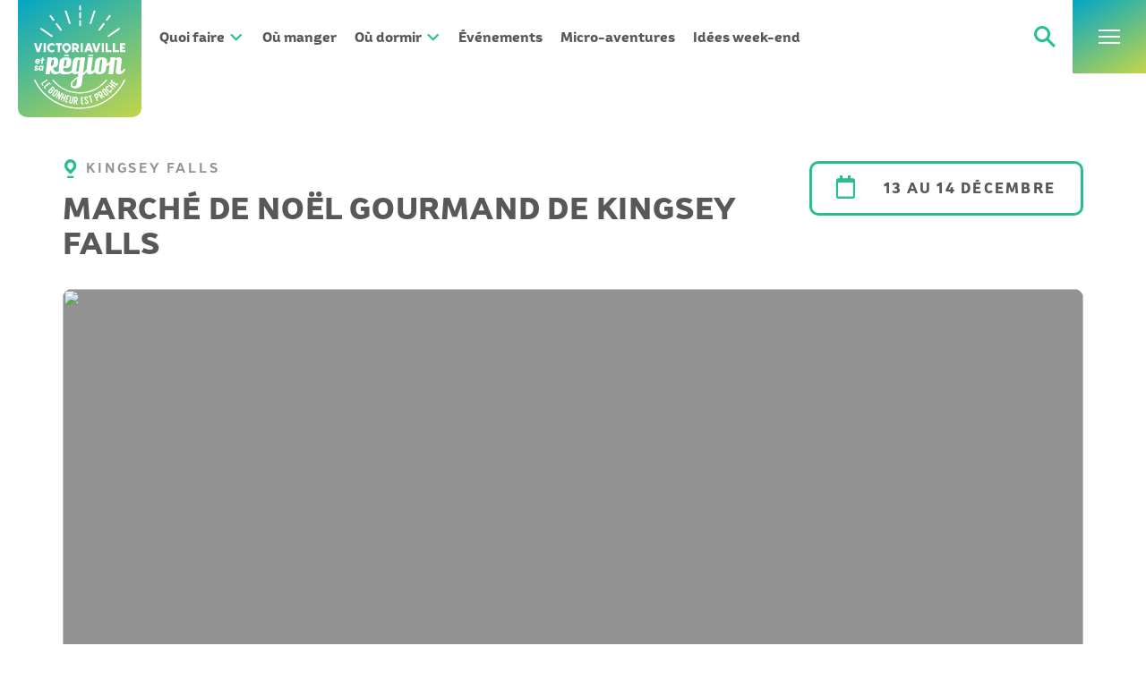

--- FILE ---
content_type: text/html; charset=utf-8
request_url: https://www.tourismeregionvictoriaville.com/evenements/202312/27603/marche-de-noel-gourmand-de-kingsey-falls
body_size: 15244
content:


<!DOCTYPE html>

<html lang="fr" class="no-js">
<head prefix="og: http://ogp.me/ns# fb: http://ogp.me/ns/fb#">
<title>Marché de Noël gourmand de Kingsey Falls - Événements - Tourisme Victoriaville et sa région</title>
<meta name="viewport" content="width=device-width, initial-scale=1, user-scalable=no" />
<meta name="apple-mobile-web-app-title" content="Tourisme Victoriaville et sa région" />
<meta name="application-name" content="Tourisme Victoriaville et sa région" />
<meta name="msapplication-TileColor" content="#27c08a" />
<meta name="theme-color" content="#27c08a" />
<link rel="apple-touch-icon" sizes="180x180" href="/apple-touch-icon.png?v=2020" />
<link rel="icon" type="image/png" sizes="32x32" href="/favicon-32x32.png?v=2020" />
<link rel="icon" type="image/png" sizes="16x16" href="/favicon-16x16.png?v=2020" />
<link rel="manifest" href="/site.webmanifest?v=2020" />
<link rel="mask-icon" href="/safari-pinned-tab.svg?v=2020" color="#27c08a" />
<link rel="shortcut icon" href="/favicon.ico?v=2020" />
<link rel="preconnect" href="https://fonts.gstatic.com/" crossorigin />
<link href="https://fonts.googleapis.com/css?family=Montserrat:500,500i,600,700,700i&display=swap" rel="stylesheet" />
<link href="/css/master-bundle.min.css?v=2025-03-12" rel="stylesheet" />


<script src="/js/lazysizes-bundle.min.js"></script>
<script>
	dataLayer = [];
</script>



<meta name="description" content="13 au 14 décembre" />

<meta property="og:type" content="website" />
<meta property="og:title" content="Marché de Noël gourmand de Kingsey Falls - Tourisme Victoriaville et sa région" />
<meta property="og:description" content="13 au 14 décembre" />
<meta property="og:url" content="https://www.tourismeregionvictoriaville.com/evenements/202312/27603/marche-de-noel-gourmand-de-kingsey-falls" />
<meta property="og:image" content="https://cdn.filestackcontent.com/AEYHAZGAbTGqORsIGEL9Uz/rotate=deg:exif/no_metadata/resize=w:1140,h:566,f:crop,a:center/compress/fallback=handle:KqmVcchTKmtOjtO5a8Ot,cache:10/https://munidata.ca/upload/EvementFiles/file/lng/241183fr-CA.jpg" />
<meta property="og:image:width" content="1140" />
<meta property="og:image:height" content="566" />
<meta property="og:locale" content="fr_CA" />


<link href="/css/fiche-entreprise.min.css?v=2023-06-20" rel="stylesheet" />

<!-- Google Tag Manager -->
<script>(function (w, d, s, l, i) { w[l] = w[l] || []; w[l].push({ 'gtm.start': new Date().getTime(), event: 'gtm.js' }); var f = d.getElementsByTagName(s)[0], j = d.createElement(s), dl = l != 'dataLayer' ? '&l=' + l : ''; j.async = true; j.src = 'https://www.googletagmanager.com/gtm.js?id=' + i + dl; f.parentNode.insertBefore(j, f); })(window, document, 'script', 'dataLayer', 'GTM-NP8GTGX');</script>
<!-- End Google Tag Manager -->
</head>

<body class="fr">

<!-- Google Tag Manager (noscript) -->
<noscript><iframe src="https://www.googletagmanager.com/ns.html?id=GTM-NP8GTGX" height="0" width="0" style="display:none;visibility:hidden"></iframe></noscript>
<!-- End Google Tag Manager (noscript) -->


<form method="post" action="./marche-de-noel-gourmand-de-kingsey-falls" id="fMaster" class="main-form">
<div class="aspNetHidden">
<input type="hidden" name="__EVENTTARGET" id="__EVENTTARGET" value="" />
<input type="hidden" name="__EVENTARGUMENT" id="__EVENTARGUMENT" value="" />
<input type="hidden" name="__VIEWSTATE" id="__VIEWSTATE" value="/[base64]/[base64]/[base64]/Tw+n3iBBaeDz9V+9a++VlRWnbh2jyjNnw==" />
</div>

<script type="text/javascript">
//<![CDATA[
var theForm = document.forms['fMaster'];
if (!theForm) {
    theForm = document.fMaster;
}
function __doPostBack(eventTarget, eventArgument) {
    if (!theForm.onsubmit || (theForm.onsubmit() != false)) {
        theForm.__EVENTTARGET.value = eventTarget;
        theForm.__EVENTARGUMENT.value = eventArgument;
        theForm.submit();
    }
}
//]]>
</script>


<script src="https://ajax.aspnetcdn.com/ajax/4.6/1/WebForms.js" type="text/javascript"></script>
<script type="text/javascript">
//<![CDATA[
window.WebForm_PostBackOptions||document.write('<script type="text/javascript" src="/WebResource.axd?d=3xo6x4ls2x0bR7gYiT9Qvegntb9Mra4fHPh-iM9MRnxKiG21CaeEEowVFC_xTFoXmGX08kJL5ckxNDSIblQsE7uUmgGS_TVTykObRg1A1Gw1&amp;t=638901526200000000"><\/script>');//]]>
</script>



<script src="https://ajax.aspnetcdn.com/ajax/4.6/1/MicrosoftAjax.js" type="text/javascript"></script>
<script type="text/javascript">
//<![CDATA[
(window.Sys && Sys._Application && Sys.Observer)||document.write('<script type="text/javascript" src="/ScriptResource.axd?d=4HRC5ywpg_erUpYe7s2AHZU4we1PbBDFaPYBw0fK3EMROlaiZV_aj8_vE8q71nLjXYzpoBDusmIwa3s3vJzhAGvr7_NK53QawlbVvteO4CKNcB2FIeIr3Ioj0PmJQEFDapjw9SpUkshkY6_dYgeJkxG7fzSzKarXKZvTRgOEpXW1GQGndyFbdGINfh9DBiR-0&t=345ad968"><\/script>');//]]>
</script>

<script src="https://ajax.aspnetcdn.com/ajax/4.6/1/MicrosoftAjaxWebForms.js" type="text/javascript"></script>
<script type="text/javascript">
//<![CDATA[
(window.Sys && Sys.WebForms)||document.write('<script type="text/javascript" src="/ScriptResource.axd?d=cGTv9onmGvLh4fWv8UZ4WcfnoqENFhnywcSp089D12f8WtIr7IiS7MJhw42L9qOCOoGPtGF1JgVjv7oLOPaDC4LGEEAiGlNAFIs-jttYv6yOHL1l6pZVB_NGvRjkWmfOBt397JKCr5EfUlDQgRhTo-J72ypGi4CfX4qxpZLACd8k3icHqHuygvw_YO-eClJq0&t=345ad968"><\/script>');//]]>
</script>

<div class="aspNetHidden">

	<input type="hidden" name="__VIEWSTATEGENERATOR" id="__VIEWSTATEGENERATOR" value="7F7FF766" />
	<input type="hidden" name="__EVENTVALIDATION" id="__EVENTVALIDATION" value="/wEdAAMurB1aFE1z8CiASFAMqtRlRv3GVqEIgpNT6Za89TMRCFsIP2G/Cs7Vpc10rsy/fQ5dZjlMYCjYMhxrdq19e92V312QAEo6NUlx08EvzvTZkQ==" />
</div>
<script type="text/javascript">
//<![CDATA[
Sys.WebForms.PageRequestManager._initialize('ctl00$scMain', 'fMaster', [], [], [], 90, 'ctl00');
//]]>
</script>

<a href="#content" id="top" class="hors-champ">Aller au contenu</a>	



<header class="header">
	<div class="header-box">
		<div class="header-logo inner-container">
			<a href="/"><img src="/images/header_logo.svg?v=2023-05-09" alt="Tourisme Victoriaville et sa région - Le bonheur est proche" /></a>
		</div>

		<a class="header-button search" href="#searchBox" data-toggle="collapse" data-parent="header-navs" aria-expanded="false">
			<i class="icon-search"></i>
			<b class="hors-champ">Recherche</b>
		</a>

		<a class="header-button" href="#sub-nav-overlay" data-toggle="collapse" data-parent="#header-navs" aria-expanded="false">
			<i class="header-toggle-icon">
				<span class="header-toggle-bar"></span>
				<span class="header-toggle-bar"></span>
				<span class="header-toggle-bar"></span>
			</i>
			<b class="hors-champ">Menu</b>
		</a>
	</div>
</header>

<nav id="header-navs" class="header-navs">
	<ul class="nav inner-container">
		<li>
			<a href="#nav-overlay-activites" data-toggle="collapse" data-parent="#header-navs" aria-expanded="false"><strong>Quoi faire <i class="icon-caret full-transition-before"></i></strong></a>
			<div id="nav-overlay-activites" class="nav-overlay collapse">
				<div class="inner-container">
					<div class="nav-overlay-main">
						<div class="clearfix">
							<b>Quoi faire</b>
							<a href="/quoi-faire/repertoire" class="bt-action">Voir tous</a>
						</div>

						<div class="list nav-categories">
							<ul class="list-items">
								
								<li id="header_pIncontournablesHiver" class="list-item">
									<a href="/quoi-faire/repertoire#categorie=.tvr--plein-air-et-detente&filtre=.tvr--hiver" class="img-wrapper round-corners intrinsic">
										<figure class="fit">
											<img class="lazyload lazy-transition" data-src="/images/nav/incontournables_hiver.jpg" alt="" />
											<figcaption class="list-caption full-transition">
												<strong>Hiver</strong>
											</figcaption>
										</figure>
									</a>
								</li>
								<li class="list-item">
									<a href="/landing/gourmand" class="img-wrapper round-corners intrinsic">
										<figure class="fit">
											<img class="lazyload lazy-transition" data-src="/images/nav/gourmand.jpg" alt="" />
											<figcaption class="list-caption full-transition">
												<strong>Gourmand</strong>
											</figcaption>
										</figure>
									</a>
								</li>
								<li class="list-item">
									<a href="/landing/plein-air-et-detente" class="img-wrapper round-corners intrinsic">
										<figure class="fit">
											<img class="lazyload lazy-transition" data-src="/images/nav/plein_air_detente.jpg" alt="" />
											<figcaption class="list-caption full-transition">
												<strong>Plein air et détente</strong>
											</figcaption>
										</figure>
									</a>
								</li>
								<li class="list-item">
									<a href="/landing/culture-et-divertissement" class="img-wrapper round-corners intrinsic">
										<figure class="fit">
											<img class="lazyload lazy-transition" data-src="/images/nav/culture_divertissement.jpg" alt="" />
											<figcaption class="list-caption full-transition">
												<strong>Culture et divertissement</strong>
											</figcaption>
										</figure>
									</a>
								</li>
								<li class="list-item">
									<a href="/landing/veloroute-des-appalaches" class="img-wrapper round-corners intrinsic">
										<figure class="fit">
											<img class="lazyload lazy-transition" data-src="/images/nav/veloroute_appalaches.jpg" alt="" />
											<figcaption class="list-caption full-transition">
												<strong>Véloroute des Appalaches</strong>
											</figcaption>
										</figure>
									</a>
								</li>
								<li class="list-item">
									<a href="/landing/ornithologie" class="img-wrapper round-corners intrinsic">
										<figure class="fit">
											<img class="lazyload lazy-transition" data-src="/images/nav/ornithologie.jpg" alt="" />
											<figcaption class="list-caption full-transition">
												<strong>Ornithologie</strong>
											</figcaption>
										</figure>
									</a>
								</li>
							</ul>
						</div>
					</div>
					<div class="nav-overlay-aside">
						<b>Pour vous inspirer</b>
						<ul>
							<li><a href="/blogue">Blogue <i class="icon-caret full-transition-before"></i></a></li>
							<li><a href="/cartes-et-brochures">Cartes et brochures <i class="icon-caret full-transition-before"></i></a></li>
							<li><a href="/forfaits/repertoire">Forfaits <i class="icon-caret full-transition-before"></i></a></li>
							<li class="aside-nav-micro"><a href="/microaventures">Micro-aventures <i class="icon-caret full-transition-before"></i></a></li>
							<li><a href="/idees-weekend">Idées week-end <i class="icon-caret full-transition-before"></i></a></li>
						</ul>
					</div>
				</div>
			</div>
		</li>
		<li>
			<a href="/ou-manger/repertoire"><strong>Où manger</strong></a>
		</li>
		<li>
			<a href="#nav-overlay-hebergement" data-toggle="collapse" data-parent="#header-navs" aria-expanded="false"><strong>Où dormir <i class="icon-caret full-transition-before"></i></strong></a>
			<div id="nav-overlay-hebergement" class="nav-overlay collapse">
				<div class="inner-container">
					<div class="nav-overlay-main">
						<div class="clearfix">
							<b>Où dormir</b>
							<a href="/ou-dormir/repertoire" class="bt-action">Voir tous</a>
						</div>

						<div class="list nav-categories">
							<ul class="list-items">
								<li class="list-item">
									<a href="/ou-dormir/repertoire#categorie=.hotels-et-motels" class="img-wrapper round-corners intrinsic">
										<figure class="fit">
											<img class="lazyload lazy-transition" data-src="/images/nav/hotels_motels.jpg" alt="" />
											<figcaption class="list-caption full-transition">
												<strong>Hôtels et motels</strong>
											</figcaption>
										</figure>
									</a>
								</li>
								<li class="list-item">
									<a href="/ou-dormir/repertoire#categorie=.gites" class="img-wrapper round-corners intrinsic">
										<figure class="fit">
											<img class="lazyload lazy-transition" data-src="/images/nav/gites.jpg" alt="" />
											<figcaption class="list-caption full-transition">
												<strong>Gîtes</strong>
											</figcaption>
										</figure>
									</a>
								</li>
								<li class="list-item">
									<a href="/ou-dormir/repertoire#categorie=.chalets-maisons-et-appartements" class="img-wrapper round-corners intrinsic">
										<figure class="fit">
											<img class="lazyload lazy-transition" data-src="/images/nav/chalets_maisons_appartements.jpg" alt="" />
											<figcaption class="list-caption full-transition">
												<strong>Chalets, maisons, appartements</strong>
											</figcaption>
										</figure>
									</a>
								</li>
								<li class="list-item">
									<a href="/ou-dormir/repertoire#categorie=.terrains-de-camping" class="img-wrapper round-corners intrinsic">
										<figure class="fit">
											<img class="lazyload lazy-transition" data-src="/images/nav/campings.jpg" alt="" />
											<figcaption class="list-caption full-transition">
												<strong>Campings</strong>
											</figcaption>
										</figure>
									</a>
								</li>
								<li class="list-item">
									<a href="/ou-dormir/repertoire#categorie=.centres-vacances-et-villegiature" class="img-wrapper round-corners intrinsic">
										<figure class="fit">
											<img class="lazyload lazy-transition" data-src="/images/nav/centres_vacances.jpg" alt="" />
											<figcaption class="list-caption full-transition">
												<strong>Centres de vacances</strong>
											</figcaption>
										</figure>
									</a>
								</li>
								<li class="list-item">
									<a href="/forfaits/repertoire" class="img-wrapper round-corners intrinsic">
										<figure class="fit">
											<img class="lazyload lazy-transition" data-src="/images/nav/forfaits.jpg" alt="" />
											<figcaption class="list-caption full-transition">
												<strong>Forfaits</strong>
											</figcaption>
										</figure>
									</a>
								</li>
							</ul>
						</div>
					</div>
					<div class="nav-overlay-aside">
						<b>Pour vous inspirer</b>
						<ul>
							<li><a href="/blogue">Blogue <i class="icon-caret full-transition-before"></i></a></li>
							<li><a href="/cartes-et-brochures">Cartes et brochures <i class="icon-caret full-transition-before"></i></a></li>
							<li><a href="/idees-weekend">Idées week-end <i class="icon-caret full-transition-before"></i></a></li>
						</ul>
					</div>
				</div>
			</div>
		</li>
		<li>
			<a href="/evenements"><strong>Événements</strong></a>
		</li>
		<li class="nav-micro">
			<a href="/microaventures"><strong>Micro-aventures</strong></a>
		</li>
		<li>
			<a href="/idees-weekend"><strong>Idées week-end</strong></a>
		</li>
	</ul>

	<ul class="sub-nav">
		<li><a href="/affaires"><span>Affaires</span></a></li>
		<li><a href="/groupes"><span>Groupes</span></a></li>
		<li><a href="/forfaits/repertoire"><span>Forfaits</span></a></li>
	</ul>

	<div id="sub-nav-overlay" class="sub-nav-overlay collapse">
		<figure class="img-wrapper intrinsic">
			<img class="lazyload lazy-transition" data-src="/images/sub_nav_image.jpg" alt="" />
		</figure>

		<div class="inner-container">
			<div class="sub-nav-overlay-main">
				<ul>
					<li><a href="/quoi-faire/repertoire">Quoi faire</a></li>
					<li><a href="/ou-manger/repertoire">Où manger</a></li>
					<li><a href="/ou-dormir/repertoire">Où dormir</a></li>
					<li><a href="/evenements">Événements</a></li>
					<li><a href="/quoi-faire/repertoire#categorie=.tvr--incontournable">Incontournables</a></li>
					<li class="sub-nav-micro"><a href="/microaventures">Micro-aventures</a></li>
					<li><a href="/idees-weekend">Idées week-end</a></li>
					<li><a href="/forfaits/repertoire">Forfaits</a></li>
				</ul>
			</div>

			<div class="sub-nav-overlay-aside">
				<ul class="fourth-nav">
					<li><a href="/affaires">Affaires</a></li>
					<li><a href="/groupes">Groupes</a></li>
					<li><a href="/forfaits/repertoire">Forfaits</a></li>
				</ul>

				<ul class="third-nav">
					<li><a href="/blogue">Blogue</a></li>
					<li><a href="/cartes-et-brochures">Cartes et brochures</a></li>
					<li><a href="/infos-pratiques">Informations pratiques</a></li>
					<li><a href="/nous-joindre">Nous joindre</a></li>
				</ul>

				<a href="tel:18887589451" class="nav-tel gtm-phone">1 888 758-9451</a>

				<span class="hors-champ">Suivez-nous sur :</span>
				<ul class="nav-social">
					<li><a href="https://www.facebook.com/tourismevictoriavilleetsaregion/" title="Facebook" class="icon-bg icon-facebook" target="_blank"><span class="hors-champ">Facebook</span></a></li>
					<li><a href="https://www.instagram.com/tourismevicto_region/" title="Instagram" class="icon-bg icon-instagram" target="_blank"><span class="hors-champ">Instagram</span></a></li>
					<li><a href="https://www.tiktok.com/@tourismevicto_region" title="TikTok" class="icon-bg icon-tiktok" target="_blank"><span class="hors-champ">TikTok</span></a></li>
					<li><a href="https://www.youtube.com/channel/UCLPE9kn5hSj2BPP743JtYjg" title="YouTube" class="icon-bg icon-youtube" target="_blank"><span class="hors-champ">YouTube</span></a></li>
				</ul>
			</div>
		</div>

	</div>

	<div class="search-box-wrapper">
		<div id="searchBox" class="search-box collapse no-auto-collapse">
			<div id="header_pSearch" class="search-box-inner color-transition" onkeypress="javascript:return WebForm_FireDefaultButton(event, &#39;header_btnSearch&#39;)">
	
				<label for="header_txtSearch"><i class="icon-search full-transition"></i><span class="hors-champ">Recherche</span></label>

				<input name="ctl00$header$txtSearch" maxlength="50" id="header_txtSearch" class="search-field" type="search" autocomplete="off" placeholder="Recherche" />
				<input type="submit" name="ctl00$header$btnSearch" value="Rechercher" id="header_btnSearch" class="hide" />

				<button class="header-button icon-close" title="Fermer la recherche"><span class="hors-champ">Fermer la recherche</span></button>
			
</div>
		</div>
	</div>
</nav>



<main id="content" class="main clearfix">
	


<header class="detail-headline inner-container clearfix">
	<div class="detail-headline-title">
		<strong class="item-tag"><i class="icon-pushpin-mrc"></i> <span>Kingsey Falls</span></strong>
		<h1 id="cphContenu_lEvenementTitre">March&#233; de No&#235;l gourmand de Kingsey Falls</h1>
	</div>

	<div class="event-date">
		<i class="icon-calendar"></i>
		<strong id="cphContenu_lDate">13 au 14 d&#233;cembre</strong>
	</div>
</header>





<section class="detail-images inner-container">
	<ul class="list-items">
		
		<li class="list-item">
			<a href="#detail-slider" id="cphContenu_linkHeadImage" class="img-wrapper round-corners intrinsic" title="Marché de Noël gourmand de Kingsey Falls - Crédit photo: Guy Samson photographie">
				<figure class="fit">
					<img id="cphContenu_imgHeadImage" class="lazyload lazy-transition" data-src="https://cdn.filestackcontent.com/AEYHAZGAbTGqORsIGEL9Uz/rotate=deg:exif/no_metadata/resize=w:1140,h:566,f:crop,a:center/compress/fallback=handle:KqmVcchTKmtOjtO5a8Ot,cache:10/https://munidata.ca/upload/EvementFiles/file/lng/241183fr-CA.jpg" />
				</figure>
			</a>
		</li>

		
		
	</ul>
</section>



	<div id="detail-slider" class="detail-slider-wrapper mfp-hide">
		<div class="detail-slider">
			<article class="detail-slider-item">
				<figure>
					<div><img id="cphContenu_rImagePopup_imgImage_0" class="lazyload lazy-transition" data-src="https://cdn.filestackcontent.com/AEYHAZGAbTGqORsIGEL9Uz/rotate=deg:exif/no_metadata/resize=w:1140,h:748,f:max/compress/fallback=handle:KqmVcchTKmtOjtO5a8Ot,cache:10/https://munidata.ca/upload/EvementFiles/file/lng/241183fr-CA.jpg" /></div>
					<figcaption id="cphContenu_rImagePopup_lTitre_0">Marché de Noël gourmand de Kingsey Falls - Crédit photo: Guy Samson photographie</figcaption>
				</figure>
			</article>
		</div>
	</div>


<nav class="detail-breadcrumb inner-container">
	<a href="/quoi-faire/repertoire">Quoi faire</a> <i class="hors-champ">></i> <a href="/evenements">Événements</a>
</nav>



<section class="inner-container clearfix">

	
	<div id="coords" class="detail-sidebar">
		<div class="detail-sidebar-inner">
			<div class="col-coords">
				<strong id="cphContenu_lSideBarLieuNom" class="detail-sidebar-title">Miellerie King - Distillerie & Hydromellerie</strong>

				<dl class="detail-coords">
					<dt id="cphContenu_dtAdresseIcon" class="icon-pushpin-mrc" title="Adresse"><span class="ir">Adresse</span></dt>
					<dd>15, rue Lajeunesse, local 700<br /> Kingsey Falls (Québec) <span class="unbreakable">J0A 1B0</span></dd>
				
					
					<dt class="icon-email" title="Courriel"><span class="ir">Courriel</span></dt>
					<dd><a href="mailto:info@miellerieking.com" id="cphContenu_aSideBarLieuEmail" class="gtm-email-partner">info@miellerieking.com</a></dd>
					
				
					
					<dt class="icon-phone" title="Téléphone"><span class="ir">Téléphone</span></dt>
					<dd><a href="tel:1-819-960-8065" id="cphContenu_aSideBarLieuTelephone" class="gtm-phone-partner">1-819-960-8065</a></dd>
					
				</dl>
			</div>

			<div class="col-links">
				<ul id="cphContenu_pPartageSocial" class="detail-social">
					<li id="cphContenu_liFacebook"><a href="https://www.facebook.com/miellerieking/" id="cphContenu_aFacebook" title="Facebook" target="_blank" class="gtm-socialurl-partner"><i class="icon-bg icon-facebook color-transition"></i> <span class="hors-champ">Facebook</span></a></li>
					
				</ul>

				<ul class="detail-actions">
					<li id="cphContenu_liAdresseURL"><a href="https://www.miellerieking.com/marchedesartisans" id="cphContenu_aAdresseURL" class="bt-action gtm-url-partner" target="_blank">Site web</a></li>
					<li id="cphContenu_liSyRendre"><a href="https://www.google.ca/maps/search/Miellerie+King+-+Distillerie+%26+Hydromellerie+15%2c+rue+Lajeunesse%2c+local+700,+Kingsey Falls,+QC+J0A 1B0" id="cphContenu_aSyRendre" class="bt-action outline gtm-directions-partner" target="_blank">Obtenir l'itinéraire</a></li>
				</ul>
			</div>
		</div>
	</div>

	
	<div class="detail-content">

		
		

		
		<div id="on-vous-accueille" class="detail-content-block sandbox">
			<h2>On vous accueille</h2>

			

			<div class="event-desc">
				<p>C&rsquo;est un beau march&eacute; de No&euml;l ext&eacute;rieur qui nous attend sur le site de la <a href="https://www.tourismeregionvictoriaville.com/entreprise/799/miellerie-king---distillerie---hydromellerie">Miellerie King - distillerie &amp; hydromellerie</a>&nbsp;les 13 et 14 d&eacute;cembre! Vivement l&rsquo;ambiance des f&ecirc;tes avec ses sapins, ses lumi&egrave;res, sa musique! Et devinez quoi! Le "vrai" p&egrave;re No&euml;l sera pr&eacute;sent (heures &agrave; d&eacute;terminer) avec des surprises pour les enfants qui ont &eacute;t&eacute; bien sages!</p>
<p>Une quinzaine d'artisans seront pr&eacute;sents sur le site. On y trouvera de tout: alcool, fromage, bouffe du terroir, des ensembles cadeaux et plus encore!</p>
<p>Le March&eacute; de No&euml;l de Kingsey Falls, c&rsquo;est une super occasion d&rsquo;acheter local tout en prenant une bonne bouff&eacute;e d&rsquo;air frais!</p>
<p>Spectacles et activit&eacute;s pr&eacute;vus!</p>
<p>&nbsp;</p>
			</div>
		</div>

		
		
		<div id="bon-a-savoir" class="detail-content-block sandbox split-lists">
			<h2>Bon à savoir</h2>
			
			<ul><li>Ambiance festive assurée!</li><li>Père Noël présent (horaire à déterminer)</li><li>Une quinzaine d'exposants sur place</li></ul>
		</div>
		

		
		
	</div>
</section>



<section class="detail-entreprise">
	<header class="inner-container">
		<h2 class="slider-overlay-tag notranslate">
			<span><small>Ça se</small> passe ici</span>
		</h2>
	</header>

	<article class="slider">
		<figure class="img-wrapper intrinsic">
			<div class="fit parallax-wrapper" data-bottom-top="transform:translate3d(0px, -33%, 0px);" data-top-bottom="transform:translate3d(0px, 33%, 0px);">
				<picture id="cphContenu_uclieu_pictureMain">
					<!--[if IE 9]><video style="display: none;><![endif]-->
					<source data-srcset="https://cdn.filestackcontent.com/AEYHAZGAbTGqORsIGEL9Uz/rotate=deg:exif/no_metadata/resize=w:480,h:800,f:crop,a:center/compress/fallback=handle:KqmVcchTKmtOjtO5a8Ot,cache:10/https://munidata.ca/upload/LieuFile/file/lng/3592fr-CA.jpg" media="--sliders-mobile" />
					<source data-srcset="https://cdn.filestackcontent.com/AEYHAZGAbTGqORsIGEL9Uz/rotate=deg:exif/no_metadata/resize=w:960,h:540,f:crop,a:center/compress/fallback=handle:KqmVcchTKmtOjtO5a8Ot,cache:10/https://munidata.ca/upload/LieuFile/file/lng/3592fr-CA.jpg 960w, https://cdn.filestackcontent.com/AEYHAZGAbTGqORsIGEL9Uz/rotate=deg:exif/no_metadata/resize=w:1440,h:810,f:crop,a:center/compress/fallback=handle:KqmVcchTKmtOjtO5a8Ot,cache:10/https://munidata.ca/upload/LieuFile/file/lng/3592fr-CA.jpg 1440w, https://cdn.filestackcontent.com/AEYHAZGAbTGqORsIGEL9Uz/rotate=deg:exif/no_metadata/resize=w:1920,h:1080,f:crop,a:center/compress/fallback=handle:KqmVcchTKmtOjtO5a8Ot,cache:10/https://munidata.ca/upload/LieuFile/file/lng/3592fr-CA.jpg 1920w" />
					<!--[if IE 9]></video><![endif]-->
					<img class="lazyload lazy-transition" data-src="https://cdn.filestackcontent.com/AEYHAZGAbTGqORsIGEL9Uz/rotate=deg:exif/no_metadata/resize=w:1920,h:1080,f:crop,a:center/compress/fallback=handle:KqmVcchTKmtOjtO5a8Ot,cache:10/https://munidata.ca/upload/LieuFile/file/lng/3592fr-CA.jpg" alt="" data-sizes="100vw" />
				</picture>
			</div>

			<figcaption>
				<div class="inner-container">
					<header>
						<span class="vedette-slider-tag"><i class="icon-pushpin-mrc"><span class="hors-champ">Localité :</span></i> 
							Kingsey Falls</span>
						<h3 id="cphContenu_uclieu_lLieuNom" class="vedette-slider-titre">Miellerie King - Distillerie & Hydromellerie</h3>

						<p id="cphContenu_uclieu_lSommaire">La Miellerie King - Distillerie & Hydromellerie est une jeune entreprise dynamique qui possède ses propres ruches et qui transforme les matières produites par les abeilles de milles et une façon; miel pur, sauces saines et naturelles, caramel de miel et alcool à base de miel. </p>

						<a href="/entreprise/799/miellerie-king---distillerie---hydromellerie" id="cphContenu_uclieu_aLink" class="bt-action">Découvrir</a>
					</header>
				</div>
			</figcaption>
			</figure>
		</article>
</section>



<section id="cphContenu_pMap" class="detail-map">
	<div id="map-canvas" class="map"></div>
	<figure class="detail-map-caption hide">
		<img src="/images/bg_pin.svg" alt="" />
		<figcaption>= Attraits/activités à proximité</figcaption>
	</figure>
</section>



	



	<a href="#top" class="bt-top opacity-transition fixed" title="Haut de page"><i class="icon-caret icon-bg color-transition"></i><span class="hors-champ">Haut de page</span></a>
</main>
</form>



<footer class="footer-wrapper">
	<div class="footer">
		<div class="inner-container clearfix">
			<aside class="footer-brochure">
				<figure class="footer-brochure-inner">
					<figcaption class="footer-brochure-txt">
						<h2>Recevez notre guide des&nbsp;incontournables</h2>
						<p>Abonnez-vous à notre infolettre du bonheur pour recevoir votre guide par courriel et de l'inspiration pour vos sorties à&nbsp;l'année!</p>				

						<form class="footer-newsletter" action="https://app.cyberimpact.com/optin" method="post" accept-charset="utf-8"> 
							<label for="ci_firstname" class="hors-champ">Votre prénom</label>
							<input type="text" id="ci_firstname" name="ci_firstname" class="newsletter-field" maxlength="255" placeholder="Votre prénom" />

							<label for="ci_email" class="hors-champ">Votre courriel</label>
							<input type="email" id="ci_email" name="ci_email" class="newsletter-field" maxlength="255" placeholder="Votre courriel" />
						
							<div class="hors-champ">
								<input type="hidden" id="ci_groups" name="ci_groups" value="91"/>
								<input type="hidden" id="ci_account" name="ci_account" value="58158e16-23ae-4f1b-8d87-07c24f11698d"/>
								<input type="hidden" id="ci_language" name="ci_language" value="fr_ca"/>
								<input type="hidden" id="ci_sent_url" name="ci_sent_url" value=""/>
								<input type="hidden" id="ci_error_url" name="ci_error_url" value="" />
								<input type="hidden" id="ci_confirm_url" name="ci_confirm_url" value="" />
							</div>

							<input id="ci_submit" type="submit" class="bt-action full-transition" value="M'abonner" />
						</form>
					</figcaption>
					<div class="footer-brochure-img">
						<div class="img-wrapper intrinsic">
							<img src="/images/footer_guide.webp?v=2025-12" alt="" />
						</div>
					</div>
				</figure>
			</aside>

			<div class="footer-coords">
				<div class="footer-coords-inner">
					<a class="footer-logo" href="/"><img src="/images/header_logo.svg" alt="Tourisme Victoriaville et sa région" /></a>

					<a class="footer-tel gtm-phone" href="tel:18887589451">1 888 758-9451</a>

					<span class="hors-champ">Suivez-nous sur :</span>
					<ul class="footer-social">
						<li><a href="https://www.facebook.com/tourismevictoriavilleetsaregion/" title="Facebook" class="icon-bg icon-facebook" target="_blank"><span class="hors-champ">Facebook</span></a></li>
						<li><a href="https://www.instagram.com/tourismevicto_region/" title="Instagram" class="icon-bg icon-instagram" target="_blank"><span class="hors-champ">Instagram</span></a></li>
						<li><a href="https://www.tiktok.com/@tourismevicto_region" title="TikTok" class="icon-bg icon-tiktok" target="_blank"><span class="hors-champ">TikTok</span></a></li>
						<li><a href="https://www.youtube.com/channel/UCLPE9kn5hSj2BPP743JtYjg" title="YouTube" class="icon-bg icon-youtube" target="_blank"><span class="hors-champ">YouTube</span></a></li>
					</ul>

					<ul class="footer-nav">
						<li><a href="/blogue">Blogue</a></li>
						<li><a href="/infos-pratiques">Infos pratiques</a></li>
						<li><a href="/nous-joindre">Nous joindre</a></li>
					</ul>
				</div>
			</div>
		</div>
	</div>

	<div class="copyright">
		<div class="inner-container clearfix">
			<span class="hors-champ">Nos partenaires :</span>
			<ul class="copyright-partenaires">
				<li><a class="logo-devicto" href="https://www.devicto.ca/" target="_blank"><img class="lazyload lazy-transition" data-src="/images/footer_logo_devicto.svg" alt="Destination Entreprise Victoriaville et sa région" /></a></li>
				<li><a class="logo-tcdq" href="https://www.tourismecentreduquebec.com/fr/index.aspx" target="_blank"><img class="lazyload lazy-transition" data-src="/images/footer_logo_tcdq.svg" alt="Tourisme Centre-du-Québec" /></a></li>
				<li><a class="logo-tq" href="https://www.quebecoriginal.com/fr-ca" target="_blank"><img class="lazyload lazy-transition" data-src="/images/footer_logo_tq.svg" alt="Québec Original" /></a></li>
				<li><a class="logo-tdq" href="https://tourismedurable.quebec/" target="_blank"><img class="lazyload lazy-transition" data-src="/images/footer_logo_tdq.svg" alt="Membre Tourisme durable Québec" /></a></li>
			</ul>

			<div class="language-picker" id="lang-picker"></div>

			<small>&copy; Tourisme Victoriaville 2026<span> | </span><br /> Réalisation <a href="https://dgk.ca" target="_blank">DGK</a> et <a href="https://www.vertisoftpme.com" target="_blank">Vertisoft</a></small>
		</div>
	</div>
</footer>

<div id="loading" class="loading full-transition hide">
	<span>
		<img src="/images/loading.svg" alt="" />
	</span>
</div>

<script src="//ajax.googleapis.com/ajax/libs/jquery/3.4.1/jquery.min.js"></script>
<script>!window.jQuery && document.write('<script src="/js/libs/jquery-3.4.1.min.js"><\/script>')</script>
<script src="/js/master-bundle.min.js?v=2023-05-17"></script>

<script src="//translate.google.com/translate_a/element.js?cb=initGTWidget" async></script>


<script src="https://maps.googleapis.com/maps/api/js?key=AIzaSyDLjPjp7E5NNes3P0xiXTMsWH4LA_pPnUE"></script>
<script src="/js/fiche-entreprise.min.js?v=2021-07-07"></script>

<script>
	
	initMarker('45.861160', '-72.063735', 'Miellerie King - Distillerie & Hydromellerie', 'Kingsey Falls', 'https://www.google.com/maps/dir//Miellerie+King+-+Distillerie+%26+Hydromellerie%2c+15%2c+rue+Lajeunesse%2c+local+700%2c+Kingsey+Falls%2c+J0A+1B0');
</script>



</body>
</html>


--- FILE ---
content_type: text/css
request_url: https://www.tourismeregionvictoriaville.com/css/master-bundle.min.css?v=2025-03-12
body_size: 27731
content:
:root{--base-margins:20px;--base-margins-offset:-20px;--base-margins:max(5vw,20px);--base-margins-offset:calc(max(5vw,20px)*-1)}@font-face{font-family:'BwHelder W3Bold';src:url(/fonts/BwHelder-W3Bold.woff2) format('woff2'),url(/fonts/BwHelder-W3Bold.woff) format('woff');font-weight:normal;font-style:normal}@font-face{font-family:'BwHelder W3ExtraBold';src:url(/fonts/BwHelder-W3ExtraBold.woff2) format('woff2'),url(/fonts/BwHelder-W3ExtraBold.woff) format('woff');font-weight:normal;font-style:normal}@font-face{font-family:'icomoon';src:url('/fonts/icomoon.ttf?v=2023-05-16') format('truetype'),url('/fonts/icomoon.woff?v=2023-05-16') format('woff'),url('/fonts/icomoon.svg?v=2023-05-16#icomoon') format('svg');font-weight:normal;font-style:normal}html,body,ul,ol,figure,td,dd{margin:0;padding:0}html{-webkit-text-size-adjust:none;-moz-text-size-adjust:none;-ms-text-size-adjust:none;text-size-adjust:none;box-sizing:border-box}*,*:before,*:after{box-sizing:inherit}body{font:500 16px 'Montserrat',Calibri,Arial,sans-serif;letter-spacing:.05em;background:#fff;color:#929292}img,table,iframe{border:0}img{max-width:100%;height:auto}ul,ol{list-style:none}table{border-spacing:0;border-collapse:collapse;font-size:100%}a{color:inherit;text-decoration:none}input[type="search"],input[type="search"]::-webkit-search-decoration{-webkit-appearance:none}button,.bt-action,.input-button{margin:0;padding:0;border:0;font-family:inherit;font-size:inherit;background:none;-webkit-appearance:none;appearance:none;outline:0;cursor:pointer}button::-moz-focus-inner,input::-moz-focus-inner{padding:0;border:0}button span{position:relative;left:0;top:0}strong,b{font-weight:normal}p{font-size:14px;line-height:1.5;margin:0 0 2em}h1,h2,h3,h4{position:relative;color:#585858}h1,h2,h3,h4,.bt-action{font-family:'BwHelder W3ExtraBold','Montserrat',Calibri,Arial,sans-serif;font-weight:normal;line-height:normal}@-webkit-keyframes rotate{from{-webkit-transform:rotateZ(0)}to{-webkit-transform:rotateZ(-360deg)}}@keyframes rotate{from{-webkit-transform:rotateZ(0);transform:rotateZ(0)}to{-webkit-transform:rotateZ(-360deg);transform:rotateZ(-360deg)}}a,button,.input-button,.bt-action,.icheck-item,.language-picker .goog-te-gadget .goog-te-combo,.scroll-element .scroll-bar,.flickity-page-dots .dot,.flickity-page-dots .dot:before,.color-transition,.color-transition-before:before,.color-transition-after:after{-webkit-transition:color ease-in-out .15s,background-color ease-in-out .15s,border-color ease-in-out .15s,fill ease-in-out .15s;transition:color ease-in-out .15s,background-color ease-in-out .15s,border-color ease-in-out .15s,fill ease-in-out .15s}.accordion dt:hover:before,.accordion dt:hover:after,.detail-slider figcaption,.opacity-transition,.opacity-transition-before:before,.opacity-transition-after:after{-webkit-transition:opacity ease-in-out .15s;transition:opacity ease-in-out .15s}.flickity-button,.icheck-item.iradio:before,.full-transition,.full-transition-before:before,.full-transition-after:after{-webkit-transition:ease-in-out .15s;transition:ease-in-out .15s}img.lazyload:not([src]){visibility:hidden}img.lazy-transition{opacity:0;-webkit-transition:opacity ease-in-out .3s,filter ease-in-out .15s,transform ease-in-out .15s;transition:opacity ease-in-out .3s,filter ease-in-out .15s,transform ease-in-out .15s}img.lazy-transition.lazyloaded{opacity:1}.lazy-bg-transition:before{content:"";position:absolute;left:0;right:0;top:0;bottom:0;opacity:1;background:#fff;-webkit-transition:opacity ease-in-out .5s;transition:opacity ease-in-out .5s}.lazy-bg-transition.lazyloaded:before{opacity:0}.inner-container{position:relative;max-width:71.25em;margin-left:auto;margin-right:auto;box-sizing:content-box;padding-left:var(--base-margins);padding-right:var(--base-margins)}.inner-container *{box-sizing:border-box}.main{display:block;position:relative;overflow:hidden;font-size:100%}.bt-action{display:inline-block;max-width:100%;padding:1.125em 2.25em;border-radius:2.25em;border:3px solid #e4480e;background:#e4480e;color:#fff;font-size:14px;line-height:1.25;letter-spacing:.16em;text-transform:uppercase;text-align:center;vertical-align:middle;outline:0;cursor:pointer}.bt-action:hover{background:#bb3707;border-color:#bb3707}.bt-action.outline{background:transparent;color:#585858}.bt-action.outline:hover{background:#e4480e;border-color:#e4480e;color:#fff}.bt-action i{display:inline-block;vertical-align:middle;position:relative;width:.75em;height:.75em;margin:-.2em .45em 0 .1em;font-size:1.5em}.bt-action i:before{position:absolute;display:block;left:50%;top:50%;margin:-.5em 0 0 -.5em}.img-wrapper{display:block;position:relative;overflow:hidden;width:100%;background:#929292}.img-wrapper img{display:block;width:100%;max-width:none}.img-wrapper.intrinsic{height:0;padding-bottom:75%}.img-wrapper.round-corners{border-radius:10px}.img-wrapper .fit{display:block;position:absolute;left:0;top:0;right:0;bottom:0}.img-wrapper .fit img{height:100%;-o-object-fit:cover;object-fit:cover;font-family:'object-fit: cover'}.img-wrapper .fit img.left-top{-o-object-position:left top;object-position:left top;font-family:'object-fit: cover; object-position: left top'}.img-wrapper .fit img.left-center{-o-object-position:left center;object-position:left center;font-family:'object-fit: cover; object-position: left center'}.img-wrapper .fit img.center-top{-o-object-position:center top;object-position:center top;font-family:'object-fit: cover; object-position: center top'}.img-wrapper .fit img.center-bottom{-o-object-position:center bottom;object-position:center bottom;font-family:'object-fit: cover; object-position: center bottom'}.img-wrapper .fit img.right-center{-o-object-position:right center;object-position:right center;font-family:'object-fit: cover; object-position: right center'}.img-wrapper .fit img.contain{-o-object-fit:contain;object-fit:contain;font-family:'object-fit: contain'}.img-wrapper .fit img.contain.center-bottom{font-family:'object-fit: contain; object-position: center bottom'}.parallax-wrapper{will-change:transform}.grayscale img{-webkit-filter:grayscale(1);filter:grayscale(1)}.flickity-enabled{position:relative}.flickity-enabled:focus{outline:0}.flickity-viewport{overflow:hidden;position:relative;height:100%}.flickity-slider{position:absolute;width:100%;height:100%}.flickity-enabled.is-draggable{-webkit-tap-highlight-color:transparent;tap-highlight-color:transparent;-webkit-user-select:none;-moz-user-select:none;-ms-user-select:none;user-select:none}.flickity-enabled.is-draggable .flickity-viewport{cursor:move;cursor:-webkit-grab;cursor:grab}.flickity-enabled.is-draggable .flickity-viewport.is-pointer-down{cursor:-webkit-grabbing;cursor:grabbing}.flickity-enabled.is-fade .flickity-slider>*{pointer-events:none;z-index:0}.flickity-enabled.is-fade .flickity-slider>.is-selected{pointer-events:auto;z-index:1}a[href^="https://maps.google.com/maps"]{display:none!important}.gmnoprint a,.gmnoprint span,.gm-style-cc{display:none}.gmnoprint div{background:none!important}.gm-style .gm-style-iw-t:after{display:none}.gm-style .gm-style-iw-c button span{display:none!important}.gm-style .gm-style-iw-d{overflow:hidden!important;max-height:none!important}.youtube-player,.responsive-embed{position:relative;width:100%;height:0;overflow:hidden;padding-bottom:56.25%;background:#000}.youtube-player iframe,.responsive-embed iframe{position:absolute;left:0;top:0;width:100%;height:100%}.bt-top{position:absolute;z-index:8;opacity:0;right:20px;bottom:20px;width:1em;height:1em;overflow:visible;font-size:50px;pointer-events:none}.bt-top.active{opacity:1;pointer-events:all}.bt-top,.bt-top:hover{color:#fff}.bt-top i{position:absolute;left:0;top:0;padding:.25em;transform:rotateX(180deg);background:rgba(39,192,138,.5)}.bt-top:hover i{background:rgba(39,192,138,1)}.bt-top.fixed{position:fixed}.loading{position:fixed;left:0;right:0;top:0;bottom:0;z-index:20;background:rgba(39,192,138,.8);visibility:visible;opacity:1;-webkit-transition-duration:.25s;transition-duration:.25s}.loading.hide{display:block!important;visibility:hidden;opacity:0}.loading span{position:fixed;z-index:1070;left:50%;top:50%;width:12.5em;height:12.5em;margin:-6.25em 0 0 -6.25em;color:#fff}.loading img{position:absolute;left:50%;top:0;width:6.875em;height:6.875em;margin:1em 0 0 -3.4375em;-webkit-animation:rotate 8s linear infinite;animation:rotate 8s linear infinite;-webkit-transform-origin:center;transform-origin:center}.circle{border-radius:50%}.ir,.ui-icon{display:block;overflow:hidden;background-repeat:no-repeat;text-align:left;text-indent:-999em;direction:ltr}.hors-champ,.ui-helper-hidden-accessible{border:0;clip:rect(0 0 0 0);height:1px;margin:-1px;overflow:hidden;padding:0;position:absolute;width:1px}.unselectable{-webkit-user-select:none;-moz-user-select:none;user-select:none;pointer-events:none}.invisible{visibility:hidden}.clear{clear:both}.no-wrap{white-space:nowrap}.clearfix:before,.clearfix:after,.ui-helper-clearfix:before,.ui-helper-clearfix:after{content:"";display:table;border-collapse:collapse}.clearfix:after,.ui-helper-clearfix:after{clear:both}.fade{opacity:0;-webkit-transition:opacity .15s linear;-o-transition:opacity .15s linear;transition:opacity .15s linear}.fade.in{opacity:1}.collapse,.tab-content>.tab-pane{display:none}.collapse.in,.tab-content>.active{display:block}.collapsing{position:relative;height:0;overflow:hidden;-webkit-transition-property:height,visibility;transition-property:height,visibility;-webkit-transition-duration:.35s;transition-duration:.35s;-webkit-transition-timing-function:ease-out;transition-timing-function:ease-out}.collapsing.width{height:auto;width:0;-webkit-transition-property:width,visibility;transition-property:width,visibility}.hide,.mfp-hide{display:none!important}.show{display:block!important}@media(min-width:1px) and (max-width:71.25em){.bt-top{font-size:40px}}@media(min-width:1px) and (max-width:37.5em){.bt-top{right:10px;bottom:10px;font-size:32px}}[class^="icon-"],[class*=" icon-"],.icheck-item,.accordion dt:before,.accordion dt:after,.corpo-collapse-toggle strong:before,.corpo-collapse-toggle strong:after,.detail-breadcrumb a:after,.detail-accordion-toggle h2:before,.gm-style .gm-style-iw-c button,.directory-search-select:after,.directory-navbar-filter:before,.pac-icon,.weekend-collapse-toggle h2:before,.weekend-collapse-toggle h2:after{display:inline-block;font-family:'icomoon'!important;speak:none;font-style:normal;font-weight:normal;font-variant:normal;text-transform:none;text-align:center;line-height:1;-webkit-font-smoothing:antialiased;-moz-osx-font-smoothing:grayscale}.icon-bg{position:relative;min-width:1em;min-height:1em;background:#fff;border-radius:1em}.icon-bg:before{position:absolute;left:50%;top:50%;margin:-.5em 0 0 -.5em;font-size:62.5%}.icon-caret:before,.detail-breadcrumb a:after,.detail-accordion-toggle h2:before,.directory-search-select:after{content:""}.icon-search:before{content:""}.icon-close:before,.gm-style .gm-style-iw-c button:before{content:""}.icon-facebook:before{content:""}.icon-instagram:before{content:""}.icon-youtube:before{content:""}.icon-pushpin-mrc:before,.pac-icon:before{content:""}.icon-calendar:before{content:""}.icon-gallery:before{content:""}.icon-email:before{content:""}.icon-globalization:before{content:""}.icon-phone:before{content:""}.icon-calendar-check:before{content:""}.icon-capacity:before{content:""}.icon-cost:before{content:""}.icon-document:before{content:""}.icon-duration:before{content:""}.icon-download:before{content:""}.icon-warning:before{content:""}.icon-map-view:before{content:""}.icon-grid-view:before{content:""}.icon-category:before{content:""}.icon-filter:before,.directory-navbar-filter:before{content:""}.icon-check:before,.icheck-item:before{content:""}.icon-collapse:before,.accordion dt:after,.corpo-collapse-toggle strong:after,.weekend-collapse-toggle h2:after{content:""}.icon-expand:before,.accordion dt:before,.corpo-collapse-toggle strong:before,.weekend-collapse-toggle h2:before{content:""}.icon-category-alt:before{content:""}.icon-sort:before{content:""}.icon-play:before{content:""}.icon-twitter:before{content:""}.icon-pdf:before{content:""}.icon-favorite:before{content:""}.icon-area:before{content:""}.icon-rooms:before{content:""}.icon-ticket:before{content:""}.icon-tiktok:before{content:""}.icon-arrow:before{content:""}.icon-duration-alt:before{content:""}.icon-lodging:before{content:""}.icon-package:before{content:""}.icon-highlight:before{content:""}.package-price strong,.list-caption strong,.item-title,.item-img-overlay strong,.highlight-list-slider .event-date,.quote-slider figcaption strong,.quote-slider footer strong{font-family:'BwHelder W3ExtraBold','Montserrat',Calibri,Arial,sans-serif;font-weight:normal}.item-tag,.item-cost,.item-online,.item-unavailable,.item-btn-group .item-btn{font-family:'BwHelder W3Bold','Montserrat',Calibri,Arial,sans-serif;font-weight:normal}.list{overflow:hidden}.list-items{position:relative;overflow:hidden;margin:-15px;word-spacing:-.5em;text-align:left}.list-item{display:inline-block;vertical-align:top;width:33.33%;padding:15px;text-align:left;word-spacing:normal}.list-caption{position:absolute;display:table;left:0;top:0;width:100%;height:100%;color:#fff;-webkit-transform:scale(1);-ms-transform:scale(1);transform:scale(1);transition-duration:.1s}.list a:hover .list-caption{-webkit-transform:scale(1.1875);-ms-transform:scale(1.1875);transform:scale(1.1875)}.list-caption strong{display:table-cell;padding:20px 10%;vertical-align:middle;text-align:center;text-transform:uppercase;text-shadow:0 0 12px rgba(0,0,0,.45)}.item-block{position:relative;display:block;color:inherit}.item-img-overlay{position:absolute;z-index:2;left:0;top:0;width:100%;height:100%;color:#fff;font-size:20px}.item-img-overlay:before{content:"";position:absolute;z-index:-1;left:0;top:0;width:100%;height:100%;background:linear-gradient(150deg,#01a6c6 0%,#c3d649 100%);opacity:.9}a:hover .item-img-overlay:before{opacity:.98}.item-img-overlay span{position:absolute;display:block;left:0;width:100%;top:50%;transform:translateY(-50%);padding:0 15%;text-align:center}.item-img-overlay i{display:block;margin:0 0 .5em;font-size:42px}.item-img-overlay strong{letter-spacing:.06em;text-transform:uppercase}.item-micro{position:absolute;left:50%;bottom:0;width:60%;height:0;margin-left:-30%;padding-bottom:20%;background:url(/images/microaventures/vignette_badge.svg) no-repeat 50% 100%;background-size:100%;pointer-events:none}.item-txt{position:relative;margin-top:.66em}.item-title{margin:.25em 0;font-size:17px;line-height:1.2;text-transform:uppercase}.item-title small{position:relative;display:block;margin:.5em 0 0;padding-left:3.125rem;font-size:15px;text-transform:none}.item-title small:before{content:"";position:absolute;left:.125em;top:.5em;width:1.875rem;border-top:3px solid #27c08a}.item-tag,.item-cost,.item-online,.item-unavailable,.item-location{display:-ms-flexbox;display:-webkit-flex;display:flex;-webkit-align-items:center;-ms-flex-align:center;align-items:center;padding:.5em 0;font-size:12px;text-transform:uppercase;letter-spacing:.2em}.item-tag i,.item-cost i,.item-online i,.item-unavailable i,.item-location i{-webkit-flex:0 0 auto;-ms-flex:0 0 auto;flex:0 0 auto;-webkit-align-self:flex-start;-ms-flex-item-align:start;align-self:flex-start;position:relative;margin:.0625em 0 0 -.0625em;width:.75em;height:.75em;font-size:275%;color:#27c08a}.item-tag i:before,.item-cost i:before,.item-online i:before,.item-unavailable i:before,.item-location i:before{position:absolute;display:block;left:50%;top:50%;margin:-.5em 0 0 -.5em}.item-tag span{padding-left:.5em}.item-tag span:only-child{padding-left:0}.item-cost{letter-spacing:.14em}.item-cost i{font-size:133%;color:#e4480e}.item-cost span,.item-location span{padding-left:.66em}.item-online,.item-unavailable,.item-location{text-transform:none;letter-spacing:.1em}.item-online i,.item-unavailable i{margin:0 0 0 .0625em;font-size:175%;color:#e4480e}.item-online span,.item-unavailable span{padding-left:.75em}.item-unavailable span{color:#e4480e;padding-top:.125em}.item-location{margin-top:-.5em;font-weight:600}.item-rating{display:block;height:15px;margin:.66em 0}.item-btn{font-size:12px;padding:.875em 1em;border-radius:1.75em;border-width:2px;letter-spacing:.11em}.item-btn-group{max-width:18.5em;margin:.5em auto;border:2px solid #f3f3f3;padding:1em 1em 0;border-radius:10px;font-size:10px;text-transform:uppercase}.item-btn-group .item-btn{border-radius:10px;margin:1em .125em -1.75em;padding:.875em .75em}.item-specs{display:-ms-flexbox;display:-webkit-flex;display:flex;margin:.5rem 0 0;padding:.5rem 0 0;font-size:14px;border-top:2px solid #f3f3f3}.item-specs dt{-webkit-flex:0 0 auto;-ms-flex:0 0 auto;flex:0 0 auto;position:relative;width:1em;height:1em;margin-right:.33em;font-size:20px;color:#27c08a}.item-specs dt.icon-area{margin-right:.25em}.item-specs dt:before{position:absolute;display:block;left:50%;top:50%;margin:-.5em 0 0 -.5em}.item-specs dd{-webkit-flex:0 1 auto;-ms-flex:0 1 auto;flex:0 1 auto;padding:.125em 1em 0 0}.item-specs dd:last-child{padding-right:0!important}.package-price{padding:1em 2em;border:4px solid #27c08a;border-radius:10px;font-size:12px;font-weight:600;text-align:center;text-transform:uppercase;color:#585858}.package-price small{display:block;font-size:10px;font-weight:400;color:#929292;white-space:nowrap}.slider-list-box .inner-container{background:#fff;margin-top:50px;margin-bottom:3.25em;padding:80px;max-width:none;margin-left:calc((100% - 81.25em)/2)}.no-csscalc .slider-list-box .inner-container{margin-left:auto;max-width:81.25em}.slider-list-box .inner-container:before{content:url(/images/bg_pin.svg);position:absolute;z-index:-1;right:100%;bottom:100%;width:318px;height:472px;margin:0 -130px -308px 0}.slider-list-box .sandbox{position:relative;max-width:53.75em}.slider-list-box .sandbox .bt-action{position:absolute;left:100%;top:50%;margin:-2em 0 0 30px;white-space:nowrap}.slider-list-box h2{margin:0 0 .66em;padding:0 0 .33em;font-size:42px}.slider-list-box h2:after{content:"";position:absolute;left:2px;top:100%;width:50px;width:3.125rem;border-top:4px solid #27c08a}.slider-list{overflow:visible;margin-top:3.75em;max-width:1370px}.slider-list .list-items{margin:0;padding:0;overflow:visible}.slider-list .list-items .flickity-viewport{overflow:visible}.slider-list .list-item{width:auto;padding:0 30px 0 0}.slider-list .list-item:last-child{padding-right:0}.slider-list .item-block{width:320px}.slider-list .item-img{padding-bottom:133.4375%}.slider-list .item-title{font-size:19px;margin-right:15px}.slider-list .item-tag{font-size:13px}.slider-list .item-tag i{font-size:250%}.slider-list .item-tag i.icon-calendar{font-size:225%;margin:-.0625em .1em .0625em .0625em}.slider-list .item-specs{font-size:16px}.slider-list .item-specs dd{padding:.0625em 1.5em 0 0}.slider-list .flickity-button{position:absolute;z-index:3;left:-15px;top:213.5px;font-size:37px;width:1em;height:1em;box-sizing:content-box;padding:.5em;margin:-1em 0 0 -1em;background:#fff;fill:#27c08a;border-radius:50%;box-shadow:4px 3px 7px 2px rgba(0,0,0,.1)}.slider-list .flickity-button[disabled]{left:0}.slider-list .flickity-button:hover{background:#27c08a;fill:#fff}.slider-list .flickity-button.next{left:auto;right:-15px;margin:-1em -1em 0 0}.slider-list .flickity-button.next[disabled]{right:0}.highlight-list{position:relative;overflow:hidden;background:#27c08a;padding-top:6.5em;padding-bottom:14em}.highlight-list-intro{color:#fff;padding-bottom:3.25em}.highlight-list-intro h2{margin:0 0 .66em;padding:0 0 .33em;font-size:42px;color:inherit}.highlight-list-intro h2:after{content:"";position:absolute;left:.0625em;top:100%;width:50px;width:3.125rem;border-top:4px solid #fff}.highlight-list-slider-wrapper:before{content:"";position:absolute;left:-50vw;right:-50vw;top:50%;bottom:-100%;background:#f8f8f8}.highlight-list-slider{position:relative;z-index:2}.highlight-list-slider.is-micro-active:before{opacity:1}.highlight-list-slider .flickity-viewport{border-radius:10px}.highlight-list-slider-item{width:100%;height:auto;margin-right:20px;overflow:hidden;border-radius:10px;background:#fff}.highlight-list-slider .item-block{position:relative;z-index:2;display:table;table-layout:fixed;width:100%;overflow:hidden;border-radius:10px}.highlight-list-slider .item-img{position:absolute;z-index:3;left:0;top:0;bottom:0;width:34.21052631578947%}.highlight-list-slider .item-txt{display:table-cell;vertical-align:middle;width:65.78947368421053%;height:25.375em;margin:0;padding:20px 6.25em 20px 3.4375em}.highlight-list-heading{display:-ms-flexbox;display:-webkit-flex;display:flex;-webkit-align-items:flex-start;-ms-flex-align:start;align-items:flex-start}.highlight-list-heading-title{-webkit-flex:1 1 auto;-ms-flex:1 1 auto;flex:1 1 auto;padding-right:2.5em}.highlight-list-slider .item-tag{margin:0 0 .5em;padding:.33em 0;min-height:2.5em}.highlight-list-slider .item-tag i{font-size:225%}.highlight-list-slider .item-tag i.icon-calendar{font-size:175%;margin-right:.0625em}.highlight-list-slider .item-title{position:relative;margin:0 0 1.5em;padding:0 0 .66em;font-size:19px}.highlight-list-slider .item-title:after{content:"";position:absolute;left:0;top:100%;width:35px;width:2.1875rem;border-top:3px solid #27c08a}.highlight-list-slider .item-online{display:-ms-inline-flexbox;display:-webkit-inline-flex;display:inline-flex}.highlight-list-slider .package-price{-webkit-flex:0 1 auto;-ms-flex:0 1 auto;flex:0 1 auto;font-size:10px;border-width:2px;margin:.5em 0 0;padding-top:.875em}.highlight-list-slider .package-price strong{display:inline-block;vertical-align:middle;margin:0 .25em .15em;font-size:18px;line-height:1}.highlight-list-slider .event-date{-webkit-flex:0 1 auto;-ms-flex:0 1 auto;flex:0 1 auto;margin:-.5em 0 0;padding:1.25em;border:2px solid #27c08a;border-radius:10px;font-size:12px;text-align:center;text-transform:uppercase;color:#585858}.highlight-list-slider .flickity-button:hover,.highlight-list-compact .flickity-button:hover{background:#0c9c69;fill:#fff}.highlight-list-slider .flickity-button{position:absolute;z-index:3;left:0;top:50%;font-size:37px;width:1em;height:1em;box-sizing:content-box;padding:.5em;margin:-1em 0 0 -1em;background:#fff;fill:#27c08a;border-radius:50%;box-shadow:4px 3px 7px 2px rgba(0,0,0,.1)}.highlight-list-slider .flickity-button.next{left:auto;right:0;margin:-1em -1em 0 0}.highlight-list-slider .flickity-page-dots{position:absolute;left:0;right:0;top:100%;margin-top:2.8125em;text-align:center;line-height:1}.highlight-list-slider .flickity-page-dots .dot{display:inline-block;position:relative;width:2em;height:2em;margin:0 1em;border:2px solid transparent;border-radius:50%;cursor:pointer}.highlight-list-slider .flickity-page-dots .dot:before{content:"";position:absolute;left:50%;top:50%;width:.5em;height:.5em;margin:-.25em 0 0 -.25em;background:#585858;border-radius:50%}.highlight-list-slider .flickity-page-dots .dot:hover:before{background:#27c08a}.highlight-list-slider .flickity-page-dots .dot.is-selected{border-color:#27c08a}.highlight-list-slider .flickity-page-dots .dot:first-child{margin-left:0}.highlight-list-slider .flickity-page-dots .dot:last-child{margin-right:0}.highlight-list-compact{background:#27c08a;padding-bottom:2em}.highlight-list-compact.slider-list-box .inner-container{margin-top:0;margin-bottom:0;padding-top:6.5em;background:transparent}.highlight-list-compact .inner-container:before{display:none}.highlight-list-compact.slider-list-box .sandbox{max-width:none;color:#fff;text-align:left}.highlight-list-compact.slider-list-box h2{color:inherit}.highlight-list-compact.slider-list-box h2:after{left:0;margin-left:0;border-top-color:#fff}.highlight-list-compact .list-items:before{content:"";position:absolute;left:-50vw;right:-50vw;top:213.5px;bottom:-100%;background:#f7f7f7}.event-highlight{position:relative;overflow:visible}.csstransforms .event-highlight:before{content:url(/images/decoration_coin.svg);position:absolute;right:100%;bottom:100%;width:178px;height:72px;margin-bottom:-10px;margin-right:-85px;transform:rotate(-45deg);transform-origin:50% 100%}.event-highlight .list-item{width:50%;padding-bottom:3.25em}.event-highlight .item-img{padding-bottom:62.162%}.event-highlight .item-txt{padding:0 12px;margin-top:.875em}.event-highlight .item-tag,.event-highlight .item-location{font-size:13px}.event-highlight .item-tag i,.event-highlight .item-location i{margin:-.0625em .125em 0 0;font-size:225%}.event-highlight .item-title{font-size:21px}.brochure-list{padding-top:9em;padding-bottom:6em}.brochure-list .sandbox{margin:0 auto;max-width:67.5em}.brochure-list .sandbox.compact{max-width:40em}.brochure-list h2{margin:0 0 .75em;padding:0 0 .5em;font-size:38px}.brochure-list h2:after{content:"";position:absolute;left:50%;top:100%;width:50px;width:3.125rem;margin-left:-25px;margin-left:-1.5625rem;border-top:4px solid #27c08a}.brochure-list .sandbox h3{margin:4em 0 2em;font-size:16px}.brochure-list .list{margin-top:7.5em}.brochure-list .list-item{padding-bottom:3.75em}.brochure-list .item-img{padding-bottom:100%;background:#fff}.brochure-list .item-txt{margin-top:1em;text-align:center}.brochure-list .item-title{margin:1em 0;font-size:14px;line-height:1.33}.brochure-list .item-title small{margin-top:.25em;padding-left:0;font-size:12px;text-transform:uppercase}.brochure-list .item-title small:before{display:none}.quote-slider{position:relative}.quote-slider-item{display:none;position:relative;width:100%;height:auto;margin:0;padding:0 6em 4.5em;text-align:center}.quote-slider-item:first-child,.flickity-enabled .quote-slider-item{display:block}.quote-slider-item:only-child{padding-bottom:0}.quote-slider-item:before{content:"";position:absolute;right:0;top:0;width:8.5em;height:6em;background:url(/images/quotes.svg) no-repeat}.quote-slider .flickity-button{position:absolute;z-index:3;left:0;top:50%;font-size:37px;width:1em;height:1em;box-sizing:content-box;padding:.5em;margin:-1em 0 0;background:#fff;fill:#27c08a;border-radius:50%;box-shadow:4px 3px 7px 2px rgba(0,0,0,.1)}.quote-slider .flickity-button.next{left:auto;right:0}.quote-slider .flickity-button:hover{background:#0c9c69;fill:#fff}.quote-slider .flickity-page-dots{position:absolute;left:0;right:0;bottom:0;text-align:center;line-height:1}.quote-slider .flickity-page-dots .dot{display:inline-block;position:relative;width:2em;height:2em;margin:0 1em;border:2px solid transparent;border-radius:50%;cursor:pointer}.quote-slider .flickity-page-dots .dot:before{content:"";position:absolute;left:50%;top:50%;width:.5em;height:.5em;margin:-.25em 0 0 -.25em;background:#585858;border-radius:50%}.quote-slider .flickity-page-dots .dot:hover:before{background:#27c08a}.quote-slider .flickity-page-dots .dot.is-selected{border-color:#27c08a}.quote-slider .flickity-page-dots .dot:first-child{margin-left:0}.quote-slider .flickity-page-dots .dot:last-child{margin-right:0}.quote-slider-item p{font-size:18px;font-weight:600}.quote-slider-item p.smaller{font-size:16px}.quote-slider figcaption,.quote-slider footer{font-size:14px;line-height:1.375}.quote-slider figcaption strong,.quote-slider footer strong{display:block;margin-bottom:.125em;font-size:18px;color:#585858}.quote-slider-item p:first-child{padding:4.5rem 2.25rem 0}.quote-slider figure{display:table;margin:0 auto 2em}.quote-slider figcaption{display:table-cell;padding:0 20px;vertical-align:middle;text-align:left}.quote-slider .item-img{display:table-cell;vertical-align:top;width:100px}.quote-slider .img-wrapper{padding-bottom:100%;background:#fff}@media(min-width:1px) and (max-width:110em){.slider-list .list-items{max-width:1020px}}@media(min-width:1px) and (max-width:87.5em){.slider-list-box .inner-container{margin-top:0;margin-left:auto;padding:2em 20px;max-width:71.25em}.slider-list-box .inner-container:before{display:none}.slider-list .flickity-button{font-size:32px}.csstransforms .event-highlight:before{display:none}.brochure-list{padding-top:7.5em;padding-bottom:4em}}@media(min-width:1px) and (max-width:79.9375em){.slider-list .flickity-button{display:none}.highlight-list-slider .flickity-button{display:none}.highlight-list-slider .item-txt{padding-right:3.4375em}}@media(min-width:1px) and (max-width:71.25em){.highlight-list-compact .inner-container{padding-top:2.5em}.brochure-list h2{font-size:32px}.brochure-list .list{margin-top:5em}.brochure-list .list-item{padding-bottom:2.5em}.brochure-list .sandbox .bt-action{font-size:13px}.quote-slider .flickity-button{display:none}.quote-slider-item{padding:0 0 3em}.quote-slider-item:before{font-size:75%}.quote-slider-item p:first-child{padding:5rem 0 0}.quote-slider .flickity-page-dots{font-size:14px}.quote-slider .flickity-page-dots .dot{margin:0 .5em}}@media(min-width:1px) and (max-width:64em){.slider-list-box .sandbox{text-align:center;margin:0 auto}.slider-list-box .sandbox .bt-action{position:static;margin:0;font-size:13px}.slider-list-box h2{font-size:36px}.slider-list-box h2:after{left:50%;margin-left:-25px;margin-left:-1.5625rem}.slider-list .list-item{padding-right:20px}.slider-list .item-block{width:290px}.slider-list .item-tag{font-size:12px}.slider-list .item-title{font-size:18px}.highlight-list-compact .list-items:before{top:193.5px}.event-highlight .list-items,.brochure-list .list-items{margin:-10px}.event-highlight .list-item,.brochure-list .list-item{padding:10px;padding-bottom:2.25em}.event-highlight .item-title{font-size:19px}.brochure-list{padding-top:6em;padding-bottom:3em}.brochure-list .list{margin-top:4.5em}}@media(min-width:1px) and (max-width:56.25em){.slider-list-box h2{font-size:32px}.slider-list{margin-top:3.25em}.highlight-list{padding-top:4.75em;padding-bottom:11em}.highlight-list-intro h2,.highlight-list-compact.slider-list-box h2{font-size:36px}.highlight-list-slider .item-img{width:45%}.highlight-list-slider .item-txt{width:55%;padding:20px 1.5625em}.highlight-list-heading{display:block}.highlight-list-heading-title{padding-right:0}.highlight-list-slider .item-tag{margin-bottom:.25em}.highlight-list-slider .item-title{font-size:17px}.highlight-list-slider .package-price,.highlight-list-slider .event-date{display:inline-block;margin:0 0 2em;text-align:left}.highlight-list-slider .package-price small{display:inline-block;white-space:normal}.highlight-list-slider .bt-action{font-size:12px;padding:1em 2em;border-radius:2em;border-width:2px}.highlight-list-compact.slider-list-box .inner-container{padding-top:4.75em}.event-highlight .item-txt{padding:0}.event-highlight .item-title{font-size:18px}.event-highlight .item-tag,.event-highlight .item-location{font-size:12px}.brochure-list{padding-top:4em}}@media(min-width:1px) and (max-width:48em){.slider-list-box h2,.brochure-list h2{font-size:28px}}@media(min-width:1px) and (max-width:37.5em){.highlight-list{padding-top:3em;padding-bottom:7.5em}.highlight-list-intro h2,.highlight-list-compact.slider-list-box h2{font-size:28px}.highlight-list-intro h2:after{width:32px;width:3.125rem;border-top:4px solid #fff}.highlight-list-slider-wrapper{max-width:26.875em}.highlight-list-slider-wrapper:before{top:130px}.highlight-list-slider .item-block{display:block}.highlight-list-slider .item-img{position:relative;width:auto;height:0;overflow:hidden;padding-bottom:66.66%}.highlight-list-slider .item-txt{display:block;width:auto;height:auto;padding:2.8125em 25px;text-align:center}.highlight-list-slider.flickity-enabled .item-txt{padding-top:5em}.highlight-list-slider .item-tag{display:inline-block;line-height:1.5}.highlight-list-slider .item-tag i,.highlight-list-slider .item-tag i.icon-calendar{display:inline-block;vertical-align:text-bottom;margin:0 -.2em;font-size:175%}.highlight-list-slider .item-tag i.icon-calendar{margin-right:-.125em}.highlight-list-slider .item-title:after{left:50%;margin-left:-17.5px;margin-left:-1.09375rem}.highlight-list-slider .package-price{text-align:center}.highlight-list-slider .package-price small{display:block}.highlight-list-slider .flickity-page-dots{top:0;margin-top:0;pointer-events:none}.highlight-list-slider .flickity-page-dots:before{content:"";display:block;width:100%;height:0;padding-bottom:66.66%;margin-bottom:1.25em}.highlight-list-slider .flickity-page-dots .dot{pointer-events:all}.highlight-list-compact.slider-list-box .inner-container{padding-top:3em}.event-highlight .list-items:after{content:"flickity";display:none}.event-highlight .list-items{margin:0 -20px;padding:0 20px}.event-highlight .list-items .flickity-viewport{overflow:visible}.event-highlight .list-item{width:auto;padding:0 20px 0 0}.event-highlight .list-item:last-child{padding-right:0}.event-highlight .item-block{width:290px;width:80.556vw}.event-highlight .item-img{padding-bottom:68.965%}.brochure-list h2{font-size:22px}.brochure-list .sandbox h3{margin-top:2.5em}.brochure-list .sandbox .bt-action{font-size:12px}.brochure-list .list-item{width:50%}}@media(min-width:1px) and (max-width:26.875em){.highlight-list-slider-wrapper:before{top:167px;top:calc((104.0625vw - 40px)/2)}.highlight-list-slider .item-img,.highlight-list-slider .flickity-page-dots:before{padding-bottom:104.0625%}}@media(min-width:1px) and (max-width:25em){.brochure-list .list-item{width:100%}.brochure-list .item-img{padding-bottom:0;height:auto}.brochure-list .item-img .fit{position:static}.brochure-list .item-img .fit img{max-height:320px}}@media(min-width:1px) and (max-width:22.4375em){.highlight-list-slider .flickity-page-dots .dot{margin:0 .5em}}.directory-mode .input-button,.directory-checks label{font-family:'BwHelder W3ExtraBold','Montserrat',Calibri,Arial,sans-serif;font-weight:normal}.directory-filters button,.directory-search-select select,.directory-navbar,.directory-list-empty{font-family:'BwHelder W3Bold','Montserrat',Calibri,Arial,sans-serif;font-weight:normal}.directory-header{overflow:hidden;background:#f8f8f8;margin-bottom:-11.625em;padding-top:9.25em;padding-bottom:11.625em}.directory-header h1,.directory-header h2{margin:0 0 1.125em;padding:0 0 .3em;font-size:48px;line-height:1}.directory-header h2{font-size:42px}.directory-header h1:after,.directory-header h2:after{content:"";position:absolute;left:.0625em;top:100%;width:50px;width:3.125rem;border-top:4px solid #27c08a}.directory-navs{margin-bottom:2.5em}.directory-nav{padding:2.5em 3.125em 3.125em;background:#fff;border-top-left-radius:10px;border-top-right-radius:10px}.directory-mode{margin:-.625rem;word-spacing:-.5em}.directory-mode .input-button,.directory-filters button{margin:.625rem;padding:.9375rem 1.625rem;border:3px solid #f3f3f3;border-radius:10px;color:#585858;font-size:13px;line-height:1.25;letter-spacing:.11em;white-space:nowrap;text-transform:uppercase;word-spacing:normal}.directory-mode .input-button:hover,.directory-filters button:hover{border-color:#929292}.directory-mode .input-button.actif,.directory-filters button.actif{border-color:#27c08a}.directory-search{position:relative;margin:1.25em 0 -1em}.directory-search-cat{position:relative;overflow:hidden;border:3px solid #f3f3f3;border-radius:10px}.directory-search-cat:before{content:"";position:absolute;left:50%;top:0;height:100%;border-left:3px solid #f3f3f3;margin-left:-1px;pointer-events:none}.directory-search-select{position:relative;float:left;width:50%;padding:.25em}.directory-search-cat.single:before{display:none}.directory-search-cat.single .directory-search-select{float:none;width:auto}.directory-search-select:after,.directory-search-select i{position:absolute;top:50%;width:1em;height:1em;margin-top:-.5em;color:#27c08a;pointer-events:none}.directory-search-select:after{display:none;right:1.5em;font-size:20px}.directory-search-select i{left:.5em;font-size:40px}.directory-search-select select{display:inline-block;width:100%;text-overflow:ellipsis;height:3.5rem;line-height:3.5rem;padding:0 0 0 4.5em;margin:0;border:0;font-size:15px;letter-spacing:.11em;background:#fff;color:#585858;cursor:pointer;box-shadow:none;outline:0;-webkit-appearance:none;-moz-appearance:none}.directory-search-btn{position:absolute;bottom:.25em;right:0;background:#e4480e;color:#fff;font-size:26px;padding:.575em;border-radius:50%}.directory-search-btn:focus,.directory-search-btn:hover{background:#bb3707}.directory-checks{margin:2.25em 0 1.25em}.directory-checks li{display:inline-block;position:relative;vertical-align:top;margin:0 2.25em 1em 0;line-height:1.5}.directory-checks input,.directory-checks .icheck-item{position:absolute;z-index:3}.directory-checks label{position:relative;display:inline-block;vertical-align:top;margin:0 2em 0 0;padding-left:2em;max-width:100%;color:#585858;font-size:13px;letter-spacing:.11em;cursor:pointer}.directory-checks .icheck-item{border:2px solid #27c08a;border-radius:3px;background-color:#fff;color:#27c08a;font-size:13px;cursor:pointer}.directory-checks .icheck-item:before{display:block;visibility:hidden;width:1em;height:1em;line-height:1}.directory-checks .icheck-item.checked{border-color:#27c08a;background-color:#27c08a}.directory-checks .icheck-item.checked:before{color:#fff;visibility:visible}.directory-checks .icheck-item.focus+label,.directory-checks input:focus+label{color:#27c08a}.directory-navbar{position:relative;z-index:4}.directory-navbar-inner{overflow:hidden;background:#27c08a;color:#fff;text-align:right;font-size:13px;height:4.625em;line-height:4.625em;padding-right:2em;letter-spacing:.11em;border-bottom-left-radius:10px;border-bottom-right-radius:10px}.directory-navbar-views{position:absolute;z-index:8;left:0;top:0;bottom:0;width:10em;font-size:14px;line-height:1}.directory-navbar-views li{float:left;display:table;width:50%;height:100%}.directory-navbar-views a{display:table-cell;height:100%;vertical-align:middle;text-align:right;padding:0 .75em;opacity:.5;color:#fff}.directory-navbar-views i{width:1em;font-size:40px}.directory-navbar-views li:last-child a{text-align:left}.directory-navbar-views a:hover,.directory-navbar-views .active a{opacity:1}.directory-navbar-filter{position:relative;display:inline-block;margin-left:1.25em;margin-right:-2em;padding:0 1.75em 0 4rem;border-left:2px solid #0c9c69}.directory-navbar-filter:before{position:absolute;left:.6em;top:50%;margin-top:-.5em;font-size:33px}.directory-navbar-filter i{position:relative;width:1em;height:1em;font-size:17px;margin:-.125em 0 0 1em;vertical-align:middle}.directory-navbar-filter i:before{position:absolute;left:50%;top:50%;margin:-.5em 0 0 -.5em;transform:rotateX(0deg);transform-origin:50% 52.5%}.directory-navbar-filter[aria-expanded=true] i:before{transform:rotateX(180deg)}.directory-navbar-filter:hover{background:#0c9c69}.directory-filters-wrapper{width:100%;margin-top:-10px;border-top:10px solid #f8f8f8;background:#f8f8f8;border-bottom-left-radius:10px;border-bottom-right-radius:10px}.directory-filters{padding:1.875em 2.5em;word-spacing:-.5em}.directory-filters button{font-size:12px;padding:1rem;border-color:#dfdfdf;text-transform:none}.directory-widget{margin-top:4em;margin-bottom:4em}.directory-widget h2{margin:0 0 1.5em;padding:0 0 .5em;font-size:29px;text-align:center}.directory-widget h2:after{content:"";position:absolute;left:50%;top:100%;width:50px;width:3.125rem;margin-left:-25px;margin-left:-1.5625rem;border-top:4px solid #27c08a}.directory-widget .directory-nav{padding-bottom:2.1875em;border:3px solid #f3f3f3;border-radius:10px}.directory-widget .directory-search{margin:0;padding-right:5.25em}.directory-widget .directory-search.single{margin:0 auto;max-width:40em}.directory-header.search-header{margin-bottom:-1.75em;padding-bottom:1.75em}.directory-nav.search-info{padding:1em 20px;border-radius:10px;background:#27c08a;color:#fff}.directory-list-wrapper{margin-bottom:9em}.directory-list{margin-bottom:2.75em;overflow:visible}.directory-list .list-items{overflow:visible}.directory-list .list-item{width:25%;padding-bottom:3.75em}.directory-list .item-block{background:#fff}.directory-list .item-img{padding-bottom:133.4375%}.directory-list .item-tag i.icon-calendar,.directory-map-list .item-tag i.icon-calendar{font-size:250%;height:.875em;margin:-.0625em .1em .0625em .0625em}.directory-list .item-title,.directory-map-list .item-title{margin:.125em 0;line-height:1.5}.directory-list-empty{padding:2em;border:3px solid #f8f8f8;border-radius:10px}.directory-view-more .bt-action{overflow-anchor:none}.directory-map .inner-container{max-width:95em;height:600px;margin-bottom:9.5em}.cssvhunit .directory-map .inner-container{height:75vh}.directory-map-cols{position:relative;height:100%}.directory-map .list-col{position:absolute;top:0;width:32.5%;height:100%}.directory-map-list{overflow:hidden;max-height:100%}.directory-map-list .list-items{position:static!important;height:auto!important;width:auto;margin:0}.directory-map-list .list-item{display:block;position:static!important;width:auto;padding:0 10px 30px 0}.directory-map-list .list-item:last-child{padding-bottom:0}.directory-map-list .list-item[style*="opacity: 0;"]{display:none}.directory-map-list .item-block{display:table;width:100%;border-radius:10px;background:#fff}.directory-map-list .item-block:hover{background:#f3f3f3}.directory-map-list .item-block:hover .item-specs{border-top-color:#fff}.directory-map-list .item-img{display:table-cell;width:120px}.directory-map-list .img-wrapper{padding-bottom:133.333%}.directory-map-list .item-txt{display:table-cell;vertical-align:middle;padding:0 30px}.directory-map-list .item-title{font-size:15px}.scroll-wrapper{position:relative;overflow:hidden!important;padding:0!important}.scroll-wrapper>.scroll-content{position:relative!important;left:0;top:0;width:auto!important;height:auto;max-width:none!important;max-height:none;overflow:scroll!important;margin:0;padding:0;border:0!important;box-sizing:content-box!important}.scroll-wrapper>.scroll-content::-webkit-scrollbar{width:0;height:0}.scroll-element{display:none;background-color:#fff}.scroll-element,.scroll-element div{position:absolute;z-index:3;margin:0;padding:0;border:0}.scroll-element div{display:block;height:100%;left:0;top:0;width:100%}.scroll-element.scroll-x.scroll-scrollx_visible,.scroll-element.scroll-y.scroll-scrolly_visible{display:block}.scroll-element .scroll-bar,.scroll-element .scroll-arrow{cursor:default}.scroll-element .scroll-element_outer{overflow:hidden}.scroll-element .scroll-element_track{background-color:#f3f3f3;border:0 solid #fff}.scroll-element .scroll-bar{background-color:#27c08a;border-radius:3px}.scroll-element.scroll-draggable .scroll-bar{background-color:#0c9c69}.scroll-element.scroll-x{left:0;bottom:0;width:100%;height:6px}.scroll-element.scroll-y{right:0;top:0;width:6px;height:100%}.scroll-element.scroll-x .scroll-element_track{border-width:2px 0}.scroll-element.scroll-y .scroll-element_track{border-width:0 2px}.scroll-element.scroll-x.scroll-scrolly_visible .scroll-element_track,.scroll-element.scroll-x.scroll-scrolly_visible .scroll-element_size{left:-6px}.scroll-element.scroll-y.scroll-scrollx_visible .scroll-element_track,.scroll-element.scroll-y.scroll-scrollx_visible .scroll-element_size{top:-6px}.directory-map .map-col{position:relative;height:100%;margin-left:34.2%}.directory-map .map{position:absolute;left:0;top:0;width:100%;height:100%;background:#f8f8f8;border-radius:10px}.directory-map-overlay{width:282px;font-size:16px}.directory-map-overlay .item-img{padding-bottom:46.09929078014184%}.directory-map-overlay .item-txt{min-height:5.375em;margin:0;padding:1em 1.25em;text-align:center}.directory-map-overlay .item-title{position:relative;margin:0 0 .5em;font-size:14px;line-height:normal}.directory-map-overlay .item-tag{display:inline-block;padding:0;font-size:12px}.directory-map-overlay .item-tag i{display:inline-block;vertical-align:bottom;margin:0 -.2em 0 -.2em;font-size:175%}.map div[aria-label="map-overlay-standard"]{max-width:none!important;max-height:none!important;padding:0;border-radius:10px;box-shadow:0 0 7px 1px rgba(0,0,0,.1);background:#f3f3f3;color:#585858}.map div[aria-label="map-overlay-standard"] button{right:12px!important;top:12px!important;width:24px!important;height:24px!important;border-radius:12px;opacity:1;background-color:#fff!important;color:#27c08a;font-size:16px}@media screen and (-webkit-min-device-pixel-ratio:0),screen and (min--moz-device-pixel-ratio:0){.directory-search-select:after{display:block}.directory-search-select select{padding-right:3em}}@media(min-width:1px) and (max-width:87.5em){.directory-header{padding-top:7.5em}.directory-header h1{font-size:40px}.directory-header h2{font-size:36px}.directory-map-list .list-item{padding-bottom:15px}.directory-map-list .item-txt{padding:0 15px}.directory-map-list .item-title{font-size:14px}.directory-map-list .item-specs{font-size:13px}.directory-map-list .item-specs dt{font-size:18px}}@media(min-width:1px) and (max-width:71.25em){.directory-search-select:after{right:.75em}.directory-search-select i{left:.25em}.directory-search-select select{padding-left:3.5em;font-size:14px;letter-spacing:.05em}.directory-widget .directory-search{padding-right:4.25em}.directory-list .list-items{margin:-10px}.directory-list .list-item{padding:10px;padding-bottom:2.5em}.directory-list .item-title{font-size:15px}.directory-list .is-micro:before{width:32px;height:22px;margin:-15px 0 0 -15px}.directory-map-list .item-specs{font-size:12px}.directory-map-list .item-specs dt{font-size:16px}}@media(min-width:1px) and (max-width:64em){.directory-widget h2{font-size:24px}.directory-list .list-item{width:33.33%}.directory-view-more .bt-action{font-size:13px}}@media(min-width:1px) and (max-width:63.9375em){.directory-map .list-col{display:none}.directory-map .map-col{margin-left:0}}@media(min-width:1px) and (max-width:56.25em){.directory-header{padding-top:6em}.directory-header h1{font-size:36px}.directory-header h2{font-size:32px}.directory-nav{padding-left:.9375em;padding-right:.9375em}.directory-filters{padding:.625em}.directory-filters button{margin:.3125rem}.directory-list .item-title{font-size:14px}}@media(min-width:1px) and (max-width:48em){.directory-header{padding-top:4.25em}.directory-header h1,.directory-header h2{font-size:28px}.directory-mode .input-button{font-size:12px;padding:1rem}.directory-search{margin:1.5em 0;border:0;border-radius:0}.directory-search-cat{border:0}.directory-search-cat:before{display:none}.directory-search-select{float:none;width:auto;margin:.75em 0 0;border:3px solid #f3f3f3;border-radius:10px}.directory-search-select select{height:3rem;line-height:3rem;font-size:13px}.directory-search-btn{font-size:23px}.directory-checks{margin:2em 0 0}.directory-widget h2{font-size:19px;margin-bottom:1em;padding-bottom:.75em}.directory-widget .directory-nav{padding:2em .75em 0}.directory-widget .directory-search-cat{max-width:30em;margin:0 auto}.directory-widget .directory-search{padding-right:0;padding-bottom:3.125em}.directory-widget .directory-search-btn{z-index:3;bottom:-1.075em;right:50%;margin-right:-1.075em;font-size:26px}.directory-view-more .bt-action{padding-top:1.25em;padding-bottom:1.25em;font-size:12px}.directory-list .item-specs{font-size:12px}.directory-list .item-specs dt{font-size:16px}.directory-list .item-specs dd{padding-right:1em}}@media(min-width:1px) and (max-width:37.5em){.directory-navs{margin-bottom:2em}.directory-nav{padding-bottom:1.75em}.directory-header{margin-bottom:-16em;padding-bottom:16em;text-align:center}.directory-header h1,.directory-header h2{margin-bottom:2.25em}.directory-header h1:after,.directory-header h2:after{left:50%;margin-left:-25px;margin-left:-1.5625rem}.directory-mode{margin:-.3125rem}.directory-mode .input-button{margin:.3125rem}.directory-filters button{font-size:11px;padding:.75rem .625rem}.directory-search-select select{height:2.5rem;line-height:2.5rem;padding-left:4.25em;font-size:12px}.directory-checks li{display:block;margin:0 0 .75em}.directory-navbar-inner{padding-left:1.5em;font-size:12px;height:4em;line-height:4em;text-align:left}.directory-navbar-views{position:fixed;opacity:0;left:50%;top:auto;bottom:1.5em;height:4em;margin-left:-5em;border-radius:2em;background:#27c08a;box-shadow:0 0 7px 1px rgba(0,0,0,.25);pointer-events:none}.directory-navbar-views.mobile-active{opacity:1;pointer-events:all}.directory-navbar-filter{float:right}.directory-list-wrapper{margin-bottom:10em}.directory-list .list-item{width:50%}.directory-nav.search-info{text-align:center}.directory-list .item-specs{font-size:14px}.directory-list .item-specs dt{font-size:20px}}@media(min-width:1px) and (max-width:30em){.directory-list .list-items{margin:0;text-align:center}.directory-list .list-item{width:100%;padding:15px 0;padding-bottom:2.25em}.directory-list .item-block{margin:0 auto;max-width:320px}.directory-list .item-title{font-size:17px}.directory-list .item-specs{font-size:16px}.directory-list .item-specs dd{padding:.0625em 1.5em 0 0}}@media(min-width:1px) and (max-width:22.4375em){.directory-navbar-filter{margin-left:0;border-left-width:0;padding:0 1.25em 0 4.25em}.directory-navbar-filter:before{left:.33em}.directory-navbar-filter i{margin-left:.25em}}.nav,.sub-nav-overlay{font-family:'BwHelder W3ExtraBold','Montserrat',Calibri,Arial,sans-serif;font-weight:normal}.sub-nav,.search-field,.nav-overlay-aside ul,.nav>li>a strong small{font-family:'BwHelder W3Bold','Montserrat',Calibri,Arial,sans-serif;font-weight:normal}.header-box{position:relative;height:6.875em;background:#fff}.header-logo,.nav{max-width:97.5em;box-sizing:border-box}.header-logo a{position:absolute;z-index:15;left:20px;background:linear-gradient(150deg,#01a6c6 0%,#c3d649 100%);color:#fff;padding:.5em 1.5em .75em;border-bottom-left-radius:10px;border-bottom-right-radius:10px}.header-logo img{display:block;max-width:none;width:8.5em;height:9.6875em}.header-button{position:absolute;z-index:14;right:0;top:0;width:3.4375em;height:3.4375em;font-size:200%;background:linear-gradient(150deg,#01a6c6 0%,#c3d649 100%);color:#fff}.header-button i{position:absolute;left:50%;top:50%;margin:-.5em 0 0 -.5em}.header-button .header-toggle-icon{margin-top:-8px}.header-toggle-bar{display:block;width:.75em;margin:0 .125em;height:2px;background:#fff;-webkit-transition:transform ease-in-out .15s;transition:transform ease-in-out .15s}.header-toggle-bar+.header-toggle-bar{margin-top:5px}.header-button[aria-expanded=true] .header-toggle-bar:nth-child(1){-ms-transform:translateY(7px) rotate(45deg);-webkit-transform:translateY(7px) rotate(45deg);transform:translateY(7px) rotate(45deg)}.header-button[aria-expanded=true] .header-toggle-bar:nth-child(2){-ms-transform:scale(0);-webkit-transform:scale(0);transform:scale(0)}.header-button[aria-expanded=true] .header-toggle-bar:nth-child(3){-ms-transform:translateY(-7px) rotate(-45deg);-webkit-transform:translateY(-7px) rotate(-45deg);transform:translateY(-7px) rotate(-45deg)}.header-button.search{display:none;z-index:12;background:#fff;color:#27c08a}.header-navs{position:absolute;left:0;top:0;width:100%}.nav{position:static;padding-left:17.5em;padding-top:2.75em}.nav>li,.sub-nav>li{float:left}.nav>li>a{position:relative;z-index:13;display:block;line-height:4.125em;padding:0 1.5em;color:#585858}.nav>li>a:hover,.nav>li>a[aria-expanded=true]{color:#27c08a}.nav>li>a strong{display:inline-block;position:relative;font-size:15px;font-weight:normal;letter-spacing:.1em;line-height:1.25}.nav>li>a i{position:relative;width:1em;height:1em;font-size:125%;margin:-.125em 0 0 .125em;vertical-align:middle;color:#27c08a}.nav>li>a i:before{position:absolute;left:50%;top:50%;margin:-.5em 0 0 -.5em;transform:rotateX(0deg);transform-origin:50% 52.5%}.nav>li>a[aria-expanded=true] i:before{transform:rotateX(180deg)}.nav>li>a small,.nav-overlay-aside small,.sub-nav-overlay-main small{display:block;font-size:9px;text-transform:uppercase;letter-spacing:.2em;color:#929292}.nav .nav-micro a:hover{color:#ef788b}.nav-overlay{position:absolute;z-index:13;left:0;top:6.875em;width:100%;overflow:hidden;background:#f4f4f4}.nav-overlay .inner-container{display:table;position:static;width:100%;max-width:97.5em;box-sizing:content-box}.nav-overlay-main,.nav-overlay-aside{display:table-cell;vertical-align:top;padding:6em 60px 80px;box-sizing:border-box}.nav-overlay-main{width:75.64103%;padding-left:0!important}.nav-overlay-main b{float:left;margin:0 0 .25em;padding:.25em 0;font-size:30px;color:#585858}.nav-overlay-main .bt-action{float:right;margin:0 0 .5em;font-size:13px;text-transform:none;letter-spacing:.08em;background:#27c08a;border-color:#27c08a}.nav-overlay-main .bt-action:hover{background:#0c9c69;border-color:#0c9c69}.nav-categories{margin:2.25em 0 0}.nav-categories .list-items{margin:-10px}.nav-categories .list-item{float:left;padding:10px}.nav-categories .img-wrapper{padding-bottom:54.1667%}.nav-categories strong{font-size:21px}.nav-overlay-aside{position:relative;z-index:11;width:24.35897%;padding-right:0!important}.nav-overlay-aside:before{content:"";position:absolute;z-index:-1;left:0;top:0;width:100vw;height:100%;background:#fff}.nav-overlay-aside b{display:block;position:relative;margin:.5em 0 1.5em;padding:0 0 .875em;font-size:19px;color:#585858}.nav-overlay-aside b:after{content:"";position:absolute;left:0;top:100%;width:40px;width:2.5rem;border-top:3px solid #27c08a}.nav-overlay-aside small{margin:-1.25em 0 .25em}.nav-overlay-aside ul a{display:block;position:relative;padding:1em 2.5em 1em 0;font-size:14px;letter-spacing:.075em;color:#585858;text-transform:uppercase}.nav-overlay-aside ul a:hover{color:#27c08a}.nav-overlay-aside ul i{position:absolute;width:1em;height:1em;right:0;bottom:.8em;font-size:125%;color:#27c08a}.nav-overlay-aside ul i:before{position:absolute;left:50%;top:50%;margin:-.5em 0 0 -.25em;transform:rotate(270deg)}.nav-overlay-aside ul a:hover i:before{transform:rotate(270deg)}.aside-nav-micro,.sub-nav-micro{position:relative}.csstransforms .aside-nav-micro a:after,.csstransforms .sub-nav-micro a:after{content:url(/images/microaventures/decoration_coin_degrade.svg);position:absolute;top:0;width:2em;height:1.4em;margin-left:-.75em;line-height:1;-ms-transform:rotate(70deg);-webkit-transform:rotate(70deg);transform:rotate(70deg)}.csstransforms .sub-nav-micro a:after{top:.25em}.nav-overlay-aside .aside-nav-micro a:hover,.sub-nav-overlay-main .sub-nav-micro a:hover{color:#ef788b}.sub-nav{position:absolute;right:8em;top:0}.sub-nav>li>a{position:relative;z-index:13;display:block;line-height:2.75em;padding:0 1em;letter-spacing:.125em;color:#585858}.sub-nav>li>a:hover{color:#27c08a}.sub-nav>li>a span{font-size:12px;text-transform:uppercase}.sub-nav-overlay{position:absolute;z-index:13;right:0;top:0;width:60%;max-width:73.125em;background:#f4f4f4;box-shadow:1px 1px 46px 0 rgba(0,0,0,.51)}.sub-nav-overlay .img-wrapper{padding-bottom:30.7692%;background:#27c08a}.sub-nav-overlay .inner-container{display:table;width:100%;max-width:62.5em;margin:0;padding:0}.sub-nav-overlay-main,.sub-nav-overlay-aside{display:table-cell;width:50%;vertical-align:top;padding:10% 12% 4.5%}.sub-nav-overlay-main{padding-right:6%}.sub-nav-overlay-main ul{margin-top:-.5em}.sub-nav-overlay-main ul a{display:block;padding:.625em 0;font-size:20px;letter-spacing:.15em;color:#585858}.sub-nav-overlay-main ul a:hover,.third-nav a:hover,.fourth-nav a:hover{color:#27c08a}.sub-nav-overlay-main small{margin:0 0 .25em}.sub-nav-overlay-aside{padding-left:6%}.third-nav{margin:0 0 1em}.third-nav a,.fourth-nav a{display:block;padding:.5em 0;font-size:16px;letter-spacing:.15em;color:#585858}.nav-tel{display:inline-block;font-size:20px;letter-spacing:.2em;color:#27c08a}.nav-tel:hover{color:#0c9c69}.nav-social{padding:1.5em 0 0}.nav-social li{display:inline-block;margin:0 .5em 0 0}.nav-social li:last-child,.fourth-nav li:last-child{margin-right:0}.nav-social a{font-size:45px;background:#27c08a;color:#fff}.nav-social a:hover{background:#0c9c69}.fourth-nav{display:flex;justify-content:space-between;max-width:20em;margin:0 0 1.125em;padding:0 0 1.125em;border-bottom:2px solid #dfdfdf;text-align:center}.fourth-nav li{flex:0 1 auto}.fourth-nav li:first-child{text-align:left;margin-right:1.25em}.fourth-nav li:last-child{text-align:right;margin-left:1.25em}.fourth-nav a{font-size:14px;text-transform:uppercase}.search-box-wrapper{position:absolute;width:14.125em;right:9em;top:4.175em}.search-box{position:absolute;left:0;top:0;width:100%;background:#fff}.search-box.collapsing{position:absolute}.search-box.collapse{display:block}.search-box-inner{position:relative;padding:.25em 0 .25em 2.5em}.search-box i{position:absolute;left:0;top:50%;margin-top:-.5em;font-size:26px;color:#27c08a}.search-field{display:block;width:100%;margin:0;padding:0;font-size:12px;letter-spacing:.15em;border:0;background:transparent;color:#585858;-webkit-box-shadow:none;box-shadow:none;outline:0;-webkit-border-radius:0;border-radius:0}.search-box .header-button{display:none;background:#f4f4f4;color:#27c08a}.search-field::-webkit-input-placeholder{color:#c3c3c3}.search-field::-moz-placeholder{color:#c3c3c3;opacity:1}.search-field:-ms-input-placeholder{color:#c3c3c3}@media(min-width:1px) and (max-width:112.5em){.nav{padding-left:15.625em}.nav>li>a{padding:0 1.25em}.nav-overlay-main,.nav-overlay-aside{padding:6em 45px 50px}.nav-overlay .inner-container{box-sizing:border-box}.nav-categories strong{font-size:17px}.search-box-wrapper{width:11.75em}.search-box-inner{padding-left:2em}}@media(min-width:1px) and (max-width:100em){.header-logo a{left:2.875em;font-size:87.5%}.nav{padding-left:14.375em}.nav>li>a{padding:0 .875em}.nav>li>a strong{font-size:14px;letter-spacing:.05em}.csstransforms .nav-micro a:after{right:.33em;top:.66em;font-size:15px}.sub-nav>li>a,.search-field{letter-spacing:.065em}.search-box-wrapper{width:10.875em}.sub-nav-overlay-main,.sub-nav-overlay-aside{padding:5% 8%}.sub-nav-overlay-main{padding-right:4%}.sub-nav-overlay-aside{padding-left:4%}.nav-overlay-main b{font-size:24px}.nav-overlay-main .bt-action{font-size:11px}.nav-categories{margin-top:1.5em}.nav-categories .list-items{margin:-5px}.nav-categories .list-item{padding:5px}.sub-nav-overlay-main ul{margin-top:0}.sub-nav-overlay-main ul a{font-size:18px;padding:.525em 0}.nav-social{padding:1.25em 0 0}.fourth-nav{margin:0 0 .66em;padding:0 0 .66em}.fourth-nav a{letter-spacing:.0625em}}@media(min-width:1px) and (max-width:87.5em){.header-logo a{left:2.5em}.nav{padding-left:13.4375em}.nav>li>a,.sub-nav>li>a{padding:0 .75em}.nav>li>a i{margin-left:.0625em}.nav>li>a strong,.sub-nav>li>a{letter-spacing:.0125em}.sub-nav{right:7.75em}.search-box-wrapper{width:9.125em}}@media(min-width:1px) and (max-width:80em){.header-box{height:5.125em}.header-logo a{left:1.66em;font-size:75%}.header-button{width:2.5625em;height:2.5625em}.header-button.search{display:block;width:1.9375em;right:2.5625em}.nav{padding-left:10.5em;padding-top:0}.nav>li>a{padding:0 .625em;line-height:5.125em}.nav>li>a strong{letter-spacing:0}.nav .nav-micro a{padding-right:.625em}.csstransforms .nav-micro a:after{display:none}.nav-overlay{top:5.125em}.nav-overlay-main,.nav-overlay-aside{padding:4.5em 30px 45px}.nav-categories strong{font-size:15px}.csstransforms .nav-micro a:after{right:.66em;top:1.5em;font-size:14px}.sub-nav{display:none}.sub-nav-overlay{width:auto;max-width:none;left:10.75em}.search-box-wrapper{width:auto;left:0;right:0;top:0;bottom:0}.search-box{z-index:14;background:#f4f4f4;padding-left:10.975em}.search-box.collapse{display:none}.search-box.collapsing{position:absolute}.search-box.collapse.in{display:block}.search-box-inner{position:relative;height:5.125em;padding:1.875em 6.5em 0 2.8125em}.search-field{font-size:16px}.search-box .header-button{display:block}}@media(min-width:1px) and (max-width:63.9375em){.header-button{background:transparent;color:#27c08a}.header-button:hover{background:transparent;color:#0c9c69}.header-toggle-bar{background:#27c08a}.header-button:hover .header-toggle-bar{background:#0c9c69}.nav>li{display:none}.nav>li:first-child{display:block}.nav>li>a strong{letter-spacing:.05em}.nav-overlay.in{box-shadow:1px 1px 46px 0 rgba(0,0,0,.51);clip:rect(0,1023px,2000px,0)}.nav-overlay-main{width:100%;padding-bottom:30px;padding-right:0!important}.nav-overlay-main b{font-size:20px}.nav-overlay-main .bt-action{padding:.875em 1.5em;border-width:2px}.nav-overlay-aside{display:none}.nav-categories strong{font-size:13px}.sub-nav-overlay{left:0;top:5.125em;clip:rect(0,1023px,2000px,0)}.sub-nav-overlay-main,.sub-nav-overlay-aside{padding:20px 40px}.sub-nav-overlay-main{padding-right:20px}.sub-nav-overlay-aside{padding-left:20px}}@media(min-width:1px) and (max-width:47.9375em){.sub-nav-overlay-main{padding-left:20px}}@media(min-width:1px) and (max-width:37.5em){.header-box{height:3.375em}.header-logo a{left:20px;font-size:100%;padding:.25em .625em .5em}.header-logo img{width:4.125em;height:4.6875em}.header-button{font-size:168.75%;width:2.22em;height:2em}.header-button .header-toggle-icon{margin-top:-7px}.header-toggle-bar+.header-toggle-bar{margin-top:4px}.header-button[aria-expanded=true] .header-toggle-bar:nth-child(1){-ms-transform:translateY(6px) rotate(45deg);-webkit-transform:translateY(6px) rotate(45deg);transform:translateY(6px) rotate(45deg)}.header-button[aria-expanded=true] .header-toggle-bar:nth-child(3){-ms-transform:translateY(-6px) rotate(-45deg);-webkit-transform:translateY(-6px) rotate(-45deg);transform:translateY(-6px) rotate(-45deg)}.header-button.search{width:1.85em;right:2.22em}.nav{padding-left:7.125em}.nav>li>a{line-height:3.375em}.nav>li>a strong{font-size:12px}.nav>li>a i{margin-left:.125em}.nav-categories .list-item{width:50%}.nav-overlay,.sub-nav-overlay{top:3.375em}.nav-overlay-main{padding-top:3.75em}.search-box{padding-left:7.375em}.search-box-inner{height:3.375em;padding:1.25em 4.5em 0 1.75em}.search-field{font-size:12px;letter-spacing:.065em}.search-box i{font-size:20px}.sub-nav-overlay .img-wrapper{display:none}.sub-nav-overlay .inner-container{display:block}.sub-nav-overlay-main,.sub-nav-overlay-aside{display:block;position:relative;overflow:hidden;width:auto;padding:3.125em 20px 10px}.sub-nav-overlay-main:before{content:url(/images/bg_pin.svg);position:absolute;right:-66px;top:32px;width:167px;height:250px;opacity:.2}.sub-nav-overlay-main ul a{position:relative;font-size:20px;padding:.75em 0;letter-spacing:.1em}.sub-nav-overlay-aside{background:#fff;padding:20px}.fourth-nav{justify-content:flex-start;max-width:none}}@media(min-width:1px) and (max-width:26.25em){.nav-categories{margin:1.5em -15px 0}.nav-categories .list-items{margin:-2.5px}.nav-categories .list-item{padding:2.5px}.nav-categories .img-wrapper{padding-bottom:66%}.nav-categories strong{font-size:11px}}@media(min-width:1px) and (max-width:21.25em){.nav{display:none}}.hero-image{padding-bottom:36.45833%}.hero-image,.hero-image .lazy-bg-transition:before{background-color:#414042}.hero-image .fit{z-index:2;background:no-repeat 50%;background-size:100% auto}.hero-image .inner-container{position:absolute;z-index:3;width:100%;max-width:100%;height:100%;padding:0}.hero-image header{display:table;height:100%;margin:0 auto}.hero-image h1{display:table-cell;width:100%;height:100%;margin:0;padding:0 var(--base-margins);vertical-align:middle;text-align:center;font-size:50px;text-transform:uppercase;line-height:1.15;color:#fff;text-shadow:0 3px 7px rgba(0,0,0,.45)}.hero-image .parallax-wrapper.skrollable{top:-22.5%;bottom:-14.5%}.bloc-intro{background:#f8f8f8;padding-top:9.25em;margin-bottom:11.625em}.bloc-intro h2{margin:0 0 .75em;padding:0 0 .375em;font-size:34px}.bloc-intro h2:after{content:"";position:absolute;left:0;top:100%;width:50px;width:3.125rem;border-top:4px solid #27c08a}.bloc-intro .inner-container{display:table;direction:rtl;width:100%}.bloc-intro .item-img{display:table-cell;direction:ltr;vertical-align:top;width:40.17543859649123%}.bloc-intro .img-wrapper{padding-bottom:115.7205240174672%;margin-bottom:-3.75em}.bloc-intro .item-txt{display:table-cell;direction:ltr;vertical-align:middle;margin:0;padding:0 0 2em 7.89%}.bloc-intro-event{padding-top:6em}.bloc-intro-event .inner-container{direction:ltr}.csstransforms .bloc-intro-event .inner-container:before{content:url(/images/decoration_coin.svg);position:absolute;right:57.19298245614035%;bottom:100%;width:178px;height:72px;margin-bottom:-10px;margin-right:-100px;transform:rotate(-35deg);transform-origin:50% 100%}.bloc-intro-event .item-img{width:57.19298245614035%}.bloc-intro-event .img-wrapper{padding-bottom:62.11656441717791%;margin-bottom:-3.75em}.bloc-intro-event .item-txt{padding:0 5.61% 2em 0}.bloc-intro-event .item-title{font-size:21px;margin:.5em 0 1em;padding-bottom:0}.bloc-intro-event .item-title:after{display:none}.bloc-intro-event .item-tag,.bloc-intro-event .item-location{font-size:13px}.bloc-intro-event .item-tag i{margin:-.0625em .125em 0 0;font-size:225%}.bloc-intro-blogue .inner-container:before{display:none}.bloc-intro-blogue .item-title{margin-bottom:1.5em}.bloc-intro-blogue .item-title small{margin-top:1em}.bloc-intro-slider{position:relative}.bloc-intro-slide{width:100%;height:auto}.bloc-intro-slide .inner-container{direction:ltr}.bloc-intro-slide h2{font-size:38px}.bloc-intro-slide p{font-size:18px}.bloc-intro-slider .flickity-button{position:absolute;z-index:3;left:0;top:50%;font-size:40px;width:1em;height:1em;box-sizing:content-box;padding:.5em;margin-top:-1em;fill:#27c08a}.bloc-intro-slider .flickity-button.next{left:auto;right:0}.bloc-intro-slider .flickity-button:hover{fill:#585858}.bloc-intro-slider .flickity-page-dots{position:absolute;left:0;right:0;bottom:2.8125em;text-align:center;line-height:1}.bloc-intro-slider .flickity-page-dots .dot{display:inline-block;position:relative;width:2em;height:2em;margin:0 1em;border:2px solid transparent;border-radius:50%;cursor:pointer}.bloc-intro-slider .flickity-page-dots .dot:before{content:"";position:absolute;left:50%;top:50%;width:.5em;height:.5em;margin:-.25em 0 0 -.25em;background:#585858;border-radius:50%}.bloc-intro-slider .flickity-page-dots .dot:hover:before{background:#27c08a}.bloc-intro-slider .flickity-page-dots .dot.is-selected{border-color:#27c08a}.bloc-intro-slider .flickity-page-dots .dot:first-child{margin-left:0}.bloc-intro-slider .flickity-page-dots .dot:last-child{margin-right:0}@media(min-width:1px) and (max-width:87.5em){.bloc-intro{padding-top:6.75em;margin-bottom:9.25em}.bloc-intro-event{padding-top:6em}.bloc-intro-slider .flickity-button{font-size:32px}.bloc-intro-slider .flickity-page-dots{bottom:1.5em}}@media(min-width:1px) and (max-width:79.9375em){.bloc-intro-slider .flickity-button{display:none}}@media(min-width:1px) and (max-width:71.25em){.hero-image h1{font-size:40px}.hero-image .parallax-wrapper.skrollable{bottom:-5%}.bloc-intro-event{padding-top:4.25em}.csstransforms .bloc-intro-event .inner-container:before{display:none}}@media(min-width:1px) and (max-width:64em){.bloc-intro{padding-top:4.25em}.bloc-intro h2{font-size:30px}.bloc-intro .inner-container{padding:0}.bloc-intro .item-txt{padding-left:40px;padding-right:40px}.bloc-intro .bt-action{font-size:13px}.bloc-intro-event .inner-container{padding:0 20px}.bloc-intro-event .item-txt{padding-left:20px;padding-right:40px}.bloc-intro-event .item-title{margin-bottom:1em;font-size:19px}.bloc-intro-blogue .item-title small{font-size:14px}.bloc-intro-slide h2{font-size:32px}.bloc-intro-slide p{font-size:16px}}@media(min-width:1px) and (max-width:60em){.hero-image .parallax-wrapper.skrollable{top:0;bottom:0;transform:none!important}}@media(min-width:1px) and (max-width:56.25em){.hero-image h1{font-size:30px}.hero-image .parallax-wrapper.skrollable{bottom:0}.bloc-intro .item-img{width:50%}.bloc-intro h2,.bloc-intro-slide h2{font-size:25px}.bloc-intro .bt-action{padding-top:1em;padding-bottom:1em;font-size:12px}.bloc-intro-event{margin-bottom:6em}.bloc-intro-event .item-tag,.bloc-intro-event .item-location{font-size:12px}.bloc-intro-event .item-title{font-size:17px}.bloc-intro-slide p{font-size:14px}}@media(min-width:1px) and (max-width:47.9375em){.hero-image{padding-bottom:66%}.hero-image .fit{background-position:50% 50%;background-size:cover}.bloc-intro{display:block;padding:0;margin-bottom:7.5em}.bloc-intro h2:after{left:50%;margin-left:-25px;margin-left:-1.5625rem}.bloc-intro .item-img,.bloc-intro .item-txt{display:block;width:100%;max-width:458px;margin:0 auto}.bloc-intro .item-txt{text-align:center;padding:3.5em 20px 3.75em}.bloc-intro-event .inner-container{padding:0}.bloc-intro-event .item-tag,.bloc-intro-event .item-location{display:inline-block}.bloc-intro-event .item-tag i,.bloc-intro-event .item-location i{display:inline-block;vertical-align:bottom;margin:0 -.0625em -.0625em -.0625em}.bloc-intro-event .item-location{margin-top:0}.bloc-intro-event .item-location i{vertical-align:middle}.bloc-intro-event .item-txt{position:relative;z-index:2;padding-bottom:0;margin-bottom:-1.33em}.bloc-intro-event .item-img{padding:0 20px}.bloc-intro-blogue .item-title small{padding-left:0}.bloc-intro-blogue .item-title small:before{position:static;display:block;margin:.66em auto .75em}.bloc-intro-slide{margin-bottom:3.75em;margin-top:7.5em}.bloc-intro-slide .item-img{padding:0 20px}.bloc-intro-slide .img-wrapper{padding-bottom:75%;margin-bottom:0;margin-top:-3.75em;border-radius:10px}.bloc-intro-slide .item-txt{padding:4em 20px 3em}.bloc-intro-slider .flickity-page-dots{left:50%;right:auto;top:3.75em;width:100%;max-width:458px;margin:0;padding:0 20px;transform:translateX(-50%);pointer-events:none}.bloc-intro-slider .flickity-page-dots:before{content:"";display:block;width:100%;height:0;padding-bottom:75%;margin-bottom:1.25em}.bloc-intro-slider .flickity-page-dots .dot{margin:0 .5em;pointer-events:all}}@media(min-width:1px) and (max-width:37.5em){.hero-image h1{font-size:20px}}.vedette-slider-tag{font-family:'BwHelder W3ExtraBold','Montserrat',Calibri,Arial,sans-serif;font-weight:normal}.slider{position:relative;width:100%;height:0;overflow:hidden;background:#f4f4f4}.slider,.slider figure.intrinsic{padding-bottom:43.75%}.slider .flickity-viewport{position:absolute;width:100%}.slider-item{width:100%;height:auto}.slider figure.intrinsic{z-index:1;background:transparent}.slider figcaption,.slider-overlay{position:absolute;z-index:2;left:0;right:0;top:0;bottom:0;background:linear-gradient(to bottom,rgba(0,0,0,0) 37.5%,rgba(0,0,0,.5) 100%);color:#fff}.slider .inner-container,.slider-overlay .inner-container{display:table;width:100%;height:100%;max-width:106.25em;padding:0 5.625em;box-sizing:border-box}.slider header,.slider-overlay header{display:table-cell;width:100%;height:100%;padding:11.5% 0 11.5% 50%;vertical-align:middle;text-shadow:0 0 13px rgba(0,0,0,.4)}.slider-title{font-size:50px;margin:0 0 1.25em;text-transform:uppercase;line-height:1.15;color:inherit}.slider-title small{position:relative;display:block;margin:.5em 0 0;padding-left:5rem;font-size:28px;text-transform:none}.slider-title small:before{content:"";position:absolute;left:.125em;top:.5em;width:3.125rem;border-top:4px solid #fff}.slider .bt-action,.slider-overlay .bt-action{box-shadow:0 0 8px 0 rgba(0,0,0,.65);text-shadow:none}.slider .flickity-button{position:absolute;z-index:3;left:0;top:50%;font-size:40px;width:1em;height:1em;box-sizing:content-box;padding:.5em;margin-top:-1em;fill:#fff}.slider .flickity-button.next{left:auto;right:0}.slider .flickity-page-dots{position:absolute;z-index:3;left:0;right:0;bottom:5%;text-align:center;line-height:1}.slider .flickity-page-dots .dot{display:inline-block;position:relative;width:2em;height:2em;margin:0 1em;border:2px solid transparent;border-radius:50%;cursor:pointer}.slider .flickity-page-dots .dot:before{content:"";position:absolute;left:50%;top:50%;width:.5em;height:.5em;margin:-.25em 0 0 -.25em;background:#fff;border-radius:50%}.slider .flickity-page-dots .dot.is-selected{border-color:#fff}.slider-overlay-tag{position:absolute;z-index:4;left:20px;top:-2.25em;width:15em;height:16.875em;margin:0;border-radius:10px;font-size:16px;background:#27c08a url(/images/bg_titre.svg) no-repeat 50%;background-size:8.75em 11.875em;color:#fff;pointer-events:none}.slider-overlay-tag span{position:absolute;left:0;top:50%;width:100%;font-size:212.5%;line-height:1.2;letter-spacing:.1em;text-align:center;text-transform:uppercase;transform:translateY(-56.25%)}.slider-overlay-tag small{display:block;font-size:62%;letter-spacing:.05em}.slider .parallax-wrapper.skrollable{top:-14.285%;bottom:-14.285%}.hero-slider{position:relative}.hero-slider .slider,.hero-slider figure.intrinsic{padding-bottom:44.270833%}.hero-slider header{padding:0 0 11.5%;vertical-align:bottom}.blog-slider figcaption{background:linear-gradient(to right,rgba(0,0,0,0) 7.5%,rgba(0,0,0,.55) 100%)}.blog-slider .slider-title{font-size:40px;max-width:34.375rem}.blog-slider .slider-title small{font-size:25px}.vedette-slider{position:relative}.vedette-slider:before{content:"";position:absolute;z-index:2;right:0;top:-1.96em;font-size:100px;width:2.03em;height:4.3em;background:url(/images/bg_pin.svg) no-repeat 0 0;background-size:cover;pointer-events:none}.vedette-slider figcaption{background:transparent}.vedette-slider .slider .inner-container,.detail-entreprise .slider .inner-container{max-width:82.5em}.vedette-slider .slider header{padding:20px 50% 20px 0}.vedette-slider-tag{display:block;position:relative;margin:0 0 .25em;padding:.5em 0 .5em 2.5em;text-transform:uppercase;line-height:1.2;letter-spacing:.2em}.vedette-slider-tag i{position:absolute;left:-.2em;top:0;font-size:40px}.vedette-slider-titre{margin:0 0 .75em;padding:0 0 .66em;font-size:38px;color:inherit}.vedette-slider-titre:after{content:"";position:absolute;left:2px;top:100%;width:3.125rem;border-top:4px solid #fff}.vedette-slider-titre,.vedette-slider p,.detail-entreprise p{max-width:28.75rem}.detail-entreprise .slider header{padding:20px 0 20px 50%}.detail-entreprise figcaption{background:linear-gradient(to right,rgba(0,0,0,0) 7.5%,rgba(0,0,0,.25) 66%)}.detail-entreprise .slider-overlay-tag{width:15.75em;top:-4.375em}.video-slide.slider,.video-slide.slider figure.intrinsic{padding-bottom:43.75%}.video-slide.slider figure.intrinsic{position:absolute;z-index:2;width:100%}.video-slide.slider header{padding:0;text-align:center}.video-slide.slider figcaption{background:linear-gradient(to right,rgba(0,0,0,0) 7.5%,rgba(0,0,0,.55) 100%)}.video-slide small{margin:0;padding-left:0!important;font-size:26px}.video-slide small:before{display:none}.video-slide .icon-play{position:relative;background:#fff;color:#e4480e;width:1em;height:1em;font-size:96px;text-shadow:none}.video-slide .icon-play:before{position:absolute;left:52.5%;top:50%;font-size:45px}.video-slide .icon-play:after{content:"";position:absolute;z-index:-1;left:-8px;right:-8px;top:-8px;bottom:-8px;border:2px solid #fff;opacity:.45;border-radius:inherit}.video-slide a:hover .icon-play{transform:scale(1.25)}.video-slide .youtube-player{z-index:3}.video-slide.slider.actif{padding-bottom:56.25%;background:#000}@media(min-width:1px) and (max-width:100em){.vedette-slider:before{font-size:75px}.slider-overlay-tag{font-size:12px}.detail-entreprise .slider-overlay-tag{top:-3.5em}}@media(min-width:1px) and (max-width:71.25em){.slider .inner-container,.slider-overlay .inner-container{padding:0 3.75em}.slider-title{font-size:40px}.slider-title small{padding-left:3.75rem;font-size:22px}.slider-title small:before{width:2.5rem}.slider .flickity-button{font-size:28px}.slider .flickity-page-dots .dot{margin:0 .75em}.slider-overlay-tag{font-size:10px;top:-3.5em}.hero-slider .slider .parallax-wrapper.skrollable{bottom:-5%}.blog-slider .slider-title{font-size:30px}.blog-slider .slider-title small{padding-left:2.8125rem;font-size:17px}.blog-slider .slider-title small:before{width:1.875rem;border-top-width:3px}.vedette-slider:before{font-size:66px}.vedette-slider-tag{font-size:14px}.vedette-slider-tag i{font-size:32px}.vedette-slider-titre{font-size:30px}.vedette-slider .bt-action,.detail-entreprise .bt-action{font-size:13px}.video-slide .icon-play{font-size:72px}}@media(min-width:1px) and (max-width:60em){.slider .parallax-wrapper.skrollable{top:0!important;bottom:0!important;transform:none!important}}@media(min-width:1px) and (max-width:56.25em){.slider,.slider figure.intrinsic,.hero-slider .slider{padding-bottom:47.2222%}.slider .inner-container,.slider-overlay .inner-container{padding:0 3.125em}.slider-title{font-size:30px}.slider-title small{padding-left:2.8125rem;font-size:17px}.slider-title small:before{width:1.875rem;border-top-width:3px}.slider .bt-action,.slider-overlay .bt-action{font-size:13px;padding:.875em 1.75em;border-radius:1.75em;border-width:2px}.slider .flickity-button{font-size:24px}.slider .flickity-page-dots{font-size:12px}.slider .flickity-page-dots .dot{margin:0 .5em}.slider-overlay-tag{width:12.6em;height:15em;background-size:8.6em 12em}.slider-overlay-tag span{font-size:200%}.slider-overlay-tag small{font-size:75%}.blog-slider .slider-title{font-size:20px}.blog-slider .slider-title small{padding-left:1.875rem;font-size:13px}.blog-slider .slider-title small:before{width:1.25rem;border-top-width:2px}.vedette-slider:before{font-size:50px}.vedette-slider .slider header{padding-right:45%}.vedette-slider-tag{font-size:12px;padding:.33em 0 .33em 2em}.vedette-slider-tag i{font-size:24px}.vedette-slider-titre{font-size:20px}.vedette-slider p,.detail-entreprise p{font-size:13px}.vedette-slider .bt-action,.detail-entreprise .bt-action{font-size:12px}.detail-entreprise .slider header{padding-left:45%}.detail-entreprise .slider-overlay-tag{width:15em}.video-slide .icon-play{font-size:56px}.video-slide .icon-play:before{font-size:36px}.video-slide .icon-play:after{left:-4px;right:-4px;top:-4px;bottom:-4px}}@media(min-width:1px) and (max-width:48em){.slider,.slider figure.intrinsic,.hero-slider .slider{padding-bottom:55%}}@media(min-width:1px) and (max-width:37.5em){.slider .inner-container,.slider-overlay .inner-container{padding:0 2.5em}.slider-title{font-size:20px}.slider-title small{padding-left:1.875rem;font-size:13px}.slider-title small:before{width:1.25rem;border-top-width:2px}.slider .bt-action,.slider-overlay .bt-action{font-size:12px}.slider .flickity-button{font-size:20px}.slider .flickity-page-dots .dot{margin:0 .33em}.vedette-slider:before{display:none}.vedette-slider-tag{font-size:10px}.vedette-slider-tag i{font-size:20px}.vedette-slider-titre{font-size:18px}.vedette-slider p,.detail-entreprise p{font-size:11px}.vedette-slider .bt-action,.detail-entreprise .bt-action{font-size:10px}.video-slide.slider,.video-slide.slider figure.intrinsic{padding-bottom:66%}.video-slide .slider-title{margin-bottom:.75em}.video-slide .icon-play{font-size:48px}.video-slide .icon-play:before{font-size:32px}}@media(min-width:1px) and (max-width:30em){.slider,.slider figure.intrinsic{padding-bottom:166.66667%}.slider figcaption,.slider-overlay{background:linear-gradient(to bottom,rgba(0,0,0,0) 15%,rgba(0,0,0,.5) 100%)}.slider .inner-container,.slider-overlay .inner-container{padding:0 30px}.slider header,.slider-overlay header,.vedette-slider .slider header{vertical-align:middle;padding:15% 15% 15% 0}.slider .flickity-button{display:none}.slider .flickity-page-dots{font-size:16px}.slider-overlay-tag{left:50%;margin-left:-6.3em}.hero-slider .slider,.hero-slider figure.intrinsic{padding-bottom:152.77778%}.blog-slider .inner-container{padding:0 55px}.blog-slider .slider header{padding-right:0}.vedette-slider-tag{font-size:12px}.vedette-slider-tag i{font-size:24px}.vedette-slider-titre{font-size:20px;padding-bottom:1.5em;margin-bottom:1.25em}.vedette-slider p,.detail-entreprise p{font-size:13px;line-height:1.66}.vedette-slider .bt-action,.detail-entreprise .bt-action{font-size:12px}.detail-entreprise .slider header{vertical-align:middle;padding:25% 0 5%}.detail-entreprise .slider-overlay-tag{margin-left:-7.5em}}.mfp-bg{top:0;left:0;width:100%;height:100%;z-index:1042;overflow:hidden;position:fixed;background:#000;opacity:.8}.mfp-fade.mfp-bg{opacity:0;-webkit-transition:all .15s ease-out;-moz-transition:all .15s ease-out;transition:all .15s ease-out}.mfp-fade.mfp-bg.mfp-ready{opacity:.8}.mfp-fade.mfp-bg.mfp-removing{opacity:0}.mfp-wrap{top:0;left:0;width:100%;height:100%;z-index:1043;position:fixed;outline:0!important;-webkit-backface-visibility:hidden}.mfp-container{text-align:center;position:absolute;width:100%;height:100%;left:0;top:0}.mfp-container:before{content:"";display:inline-block;height:100%;vertical-align:middle}.mfp-align-top .mfp-container:before{display:none}.mfp-content{position:relative;z-index:1045;display:inline-block;margin:0 auto;text-align:left;vertical-align:middle}.mfp-inline-holder .mfp-content{width:100%;max-width:77.5em;cursor:auto}.mfp-align-top .mfp-content{margin-top:0}.mfp-iframe-holder{padding:40px 20px}.mfp-iframe-holder .mfp-content{line-height:0;width:100%;max-width:1280px}.mfp-iframe-scaler{width:100%;height:0;overflow:hidden;padding-top:56.25%}.mfp-iframe-scaler iframe{position:absolute;display:block;left:0;top:0;width:100%;height:100%;box-shadow:0 0 8px rgba(0,0,0,.6);background:#000}.mfp-fade.mfp-wrap .mfp-content{opacity:0;-webkit-transition:all .15s ease-out;-moz-transition:all .15s ease-out;transition:all .15s ease-out}.mfp-fade.mfp-wrap.mfp-ready .mfp-content{opacity:1}.mfp-fade.mfp-wrap.mfp-removing .mfp-content{opacity:0}.mfp-preloader,.mfp-counter{display:none}.mfp-close,.mfp-arrow{-webkit-user-select:none;-moz-user-select:none;user-select:none;letter-spacing:normal}.mfp-close{position:absolute;right:0;bottom:100%;width:3.125em;height:3.125em;line-height:3.125em;font-size:16px;color:#fff}.mfp-close:before{font-size:225%}.alert-bar-title,.accordion dt,.bloc-image-offset>.item-img .inner-container strong{font-family:'BwHelder W3ExtraBold','Montserrat',Calibri,Arial,sans-serif;font-weight:normal}.instagram-feed h2 span{font-family:'BwHelder W3Bold','Montserrat',Calibri,Arial,sans-serif;font-weight:normal}.alert-bar{position:fixed;z-index:10;left:0;right:0;bottom:0;background:#fff;color:#585858;box-shadow:0 0 22px rgba(0,0,0,.25)}.alert-bar .inner-container{display:-ms-flexbox;display:-webkit-flex;display:flex;padding-top:2em;padding-bottom:2em;-webkit-align-items:flex-start;-ms-flex-align:start;align-items:flex-start}.alert-bar-title{-webkit-flex:0 0 auto;-ms-flex:0 0 auto;flex:0 0 auto;font-size:28px;color:#e4480e;margin-right:11.25%}.alert-bar-content{-webkit-flex:1 1 auto;-ms-flex:1 1 auto;flex:1 1 auto;font-size:14px;font-weight:600;margin-right:11.25%}.alert-bar-content p{margin:0;font-size:inherit}.alert-bar-content a{color:#e4480e}.alert-bar-content a:hover{color:#bb3707}.alert-bar-close{position:absolute;opacity:0;bottom:100%;right:20px;margin-bottom:-.5em;transform:translateY(.5em);font-size:45px}.alert-bar-close button{display:block;font-size:100%;background:#fff;color:#e4480e;box-shadow:0 0 .5em rgba(0,0,0,.25)}.alert-bar-close.in{opacity:1;transform:translateY(0)}.alert-bar-close.in button:hover{background:#e4480e;color:#fff}.instagram-feed{position:relative;padding:6.5em 0}.instagram-feed:before{content:"";z-index:2;position:absolute;left:0;top:0;width:100%;height:60%;background:#f4f4f4}.instagram-feed .inner-container{z-index:3;max-width:99.75em}.instagram-feed i{font-size:84px;color:#27c08a}.instagram-feed a:hover i{color:#0c9c69}.instagram-feed h2{margin:.33em 0 .66em;font-size:36px}.instagram-feed h2 span{display:inline-block;margin-right:.2em;font-size:125%}.instagram-feed h2 a:hover{color:#27c08a}.instagram-feed .list{margin:4em 0 3.125em}.instagram-feed .list-items{margin:-10px}.instagram-feed .list-item{padding:10px;width:25%}.instagram-feed .img-wrapper{padding-bottom:100%}.map-region{padding-top:10em;margin-bottom:1.5em}.map-region .sandbox{margin:0 auto 4em;max-width:53.58em}.map-region h2{margin:0 0 .75em;padding:0 0 .5em;font-size:38px}.map-region h2:after{content:"";position:absolute;left:50%;top:100%;width:50px;width:3.125rem;margin-left:-25px;margin-left:-1.5625rem;border-top:4px solid #27c08a}.map-region .item-img{position:relative}.map-region .item-img:before{content:"";position:absolute;z-index:2;right:0;top:-1.5em;font-size:100px;width:2.03em;height:4.3em;background:url(/images/bg_pin.svg) no-repeat 0 0;background-size:cover;pointer-events:none}.map-region .img-wrapper{padding-bottom:37.5%;background:#fff}.map-region .img-wrapper .fit img{-o-object-position:45.5% 50%;object-position:45.5% 50%;font-family:'object-fit: cover; object-position: 45.5% 50%'}.contact-tag{display:inline-block;position:relative;margin:.5em .5em .5em 0;padding:0 1em 0 4em;border:3px solid #fff;font-size:14px;line-height:2.75;border-radius:2em;background:#fff;color:#585858;white-space:nowrap}.contact-tag i{position:absolute;left:0;top:0;background:#27c08a;color:#fff;font-size:275%}.contact-tag a{display:inline-block}.contact-tag a:hover{color:#27c08a}.contact-boxes{display:-ms-flexbox;display:-webkit-flex;display:flex;margin-top:5em}.contact-boxes .contact-box{-webkit-flex:1 1 50%;-ms-flex:1 1 50%;flex:1 1 50%;max-width:100%;margin:0 15px 0 0}.contact-boxes .contact-box:last-child{margin:0 0 0 15px}.contact-box{padding:1.625em;border:3px solid #f3f3f3;border-radius:10px;text-align:left}.contact-box .item-tag{display:block;padding:0;font-size:11px}.contact-box .item-tag span{padding:0}.contact-box .item-title{margin:.33em 0;font-size:16px}.contact-box dl{position:relative;margin:1em 0 0}.contact-box dt{position:absolute;width:1em;height:1em;margin:.25rem 0 0 -.1rem;font-size:21px;color:#27c08a}.contact-box dt.icon-pushpin-mrc{font-size:30px;margin:0 0 0 -.35rem}.contact-box dd{overflow:hidden;margin:0 0 1em 2em;padding:.25rem 0;font-size:14px;line-height:1.5}.contact-box dd a{display:inline-block;max-width:100%;white-space:nowrap;overflow:hidden;text-overflow:ellipsis}.contact-box dd a:hover{color:#27c08a}.contact-box dd:last-child{margin-bottom:0}.bloc-image-offset{overflow:hidden}.bloc-image-offset>.item-img.intrinsic{padding-bottom:43.75%;background:#fff}.bloc-image-offset>.item-img figcaption{position:absolute;width:100%;height:100%}.bloc-image-offset>.item-img .inner-container{display:table;width:100%;height:100%;max-width:100%;margin:0 auto;padding:0}.bloc-image-offset>.item-img .inner-container strong{display:table-cell;width:100%;height:100%;padding:0 var(--base-margins) 275px;vertical-align:middle;text-align:center;font-size:32px;text-transform:uppercase;line-height:1.15;color:#fff;text-shadow:0 3px 7px rgba(0,0,0,.45)}.bloc-image-offset>.item-txt{background:#fff;margin-left:calc((100% - 81.25em)/2);margin-top:-275px;margin-bottom:3em;min-height:350px;padding:80px;border-radius:10px 0 0 10px}.bloc-image-offset.invert>.item-txt{margin-left:0;margin-right:calc((100% - 81.25em)/2);border-radius:0 10px 10px 0}.no-csscalc .bloc-image-offset>.item-txt,.no-csscalc .bloc-image-offset.invert>.item-txt{margin:0 auto;padding:4em 20px 6em;max-width:73.75em;min-height:0}.bloc-image-offset>.item-txt .inner-container{margin-left:0;padding:0;max-width:71.25em}.bloc-image-offset.invert>.item-txt .inner-container{margin-left:auto;margin-right:0}.bloc-image-offset h2{margin:0 0 .66em;padding:0 0 .33em;font-size:48px}.bloc-image-offset h2.smaller{font-size:38px}.bloc-image-offset h2:after{content:"";position:absolute;left:2px;top:100%;width:50px;width:3.125rem;border-top:4px solid #27c08a}.bloc-image-offset .parallax-wrapper.skrollable{top:-14.285%;bottom:-14.285%}.faq-list{max-width:61.5625em;padding-top:4em;padding-bottom:4em}.faq-list h2{margin:0 0 .75em;padding:0 0 .5em;font-size:38px;text-align:center}.faq-list h2:after{content:"";position:absolute;left:50%;top:100%;width:50px;width:3.125rem;margin-left:-25px;margin-left:-1.5625rem;border-top:4px solid #27c08a}.accordion{margin:5em 0 3em}.accordion dt{position:relative;margin:0;padding:1.875rem 6.875rem 1.875rem 2.875rem;border-top:4px solid #f3f3f3;font-size:19px;color:#585858;cursor:pointer;-webkit-user-select:none;-moz-user-select:none;user-select:none}.accordion dt:first-of-type{border-top:0}.accordion dt:before,.accordion dt:after{position:absolute;right:2.875rem;top:50%;margin:-.5em 0 0;font-size:32px;color:#27c08a}.accordion dt[aria-expanded=true]:before,.accordion dt[aria-expanded=true]:after{opacity:0}.accordion dt[aria-expanded=true]:after{opacity:1}.accordion dd{position:relative;overflow:hidden;margin:0 2.875rem}.accordion dd>:first-child{margin-top:.33rem!important}.accordion dd>:last-child{margin-bottom:2rem!important}.error,.error .header-box,.error .bloc-image-offset{background:#f3f3f3}.error .bloc-image-offset>.item-img.intrinsic{padding-bottom:33%}.error .bloc-image-offset>.item-img figcaption{background:rgba(0,0,0,.66)}@media(min-width:1px) and (max-width:119.9375em){.map-region .img-wrapper{padding-bottom:0;height:720px}.bloc-image-offset>.item-txt{margin-top:-14.33%}.bloc-image-offset>.item-img .inner-container strong{padding-bottom:14.33%}}@media(min-width:1px) and (max-width:100em){.map-region{padding-top:7.5em}.map-region .item-img:before{font-size:75px}}@media(min-width:1px) and (max-width:87.5em){.instagram-feed{padding-top:5em}.bloc-image-offset>.item-txt,.bloc-image-offset.invert>.item-txt{margin:0 auto;padding:4em 20px 6em;max-width:73.75em;min-height:0;text-align:center;border-radius:0}.bloc-image-offset>.item-img .inner-container strong{padding-bottom:0}.bloc-image-offset h2{font-size:40px}.bloc-image-offset h2.smaller{font-size:32px}.bloc-image-offset h2:after{left:50%;margin-left:-25px;margin-left:-1.5625rem}.error .header-box,.error .bloc-image-offset{background:#fff}.error .bloc-image-offset>.item-img.intrinsic{padding-bottom:25%}}@media(min-width:1px) and (max-width:71.25em){.alert-bar-title{font-size:24px;margin-right:20px}.alert-bar-content{font-size:12px;margin-right:20px}.alert-bar-content p{line-height:1.25}.alert-bar-close{font-size:36px}.map-region{padding-top:5em}.map-region h2,.faq-list h2{font-size:32px}.map-region .item-img:before{font-size:66px}.bloc-image-offset>.item-img .inner-container strong{font-size:28px}}@media(min-width:1px) and (max-width:64em){.instagram-feed{padding-top:4em}.instagram-feed .list{margin:2em 0 2.5em}.instagram-feed h2{font-size:30px}.instagram-feed .bt-action{font-size:13px}.map-region .item-img:before{font-size:50px}.map-region .img-wrapper{height:520px}.map-region .img-wrapper .fit{top:-15%;bottom:-25%}.contact-box{padding:1.25em}}@media(min-width:1px) and (max-width:60em){.bloc-image-offset .parallax-wrapper.skrollable{top:0;bottom:0;transform:none!important}}@media(min-width:1px) and (max-width:56.25em){.map-region .item-img:before{display:none}.contact-boxes{margin-top:2.5em}.contact-boxes .contact-box{margin:0 10px 0 0}.contact-boxes .contact-box:last-child{margin:0 0 0 10px}.contact-box .item-title{margin:.5em 0;font-size:14px}.contact-box dt{margin-top:.15rem}.contact-box dd{font-size:13px;margin-bottom:.875em}.bloc-image-offset h2{font-size:36px}.bloc-image-offset h2.smaller{font-size:28px}.bloc-image-offset>.item-img.intrinsic{padding-bottom:47.2222%}.accordion{margin-top:3em}.accordion dt{font-size:17px;padding:1.25rem 2.875rem 1.25rem 0}.accordion dt:before,.accordion dt:after{right:0}.accordion dd{margin:0}}@media(min-width:1px) and (max-width:48em){.instagram-feed:before{height:72.5%}.instagram-feed .list-item{width:50%}.instagram-feed .bt-action{padding-top:1em;padding-bottom:1em;font-size:12px}.map-region{padding-top:2.5em;margin-bottom:0}.map-region h2,.faq-list h2{font-size:28px}.map-region .img-wrapper{height:0;padding-bottom:75%}.bloc-image-offset>.item-txt,.bloc-image-offset.invert>.item-txt{padding:2.5em 20px 4em}.bloc-image-offset h2{font-size:28px}}@media(min-width:1px) and (max-width:47.9375em){.faq-list{padding-top:0;padding-bottom:0}}@media(min-width:1px) and (max-width:37.5em){.alert-bar .inner-container{display:block;padding-top:20px;padding-bottom:20px}.alert-bar-title{display:block;font-size:20px;margin:0 3.5em .25em 0}.alert-bar-content{margin-right:0}.map-region h2,.bloc-image-offset h2{font-size:24px}.contact-boxes{display:block}.contact-boxes .contact-box{max-width:none;margin:0 0 20px}.contact-boxes .contact-box:last-child{margin:0}.contact-box{padding:.75em}.bloc-image-offset>.item-img .inner-container strong{font-size:24px}.accordion{margin:2em 0}.accordion dt{font-size:15px}.accordion dt:before,.accordion dt:after{font-size:24px}}@media(min-width:1px) and (max-width:30em){.instagram-feed:before{height:64%}.instagram-feed i{font-size:64px}.instagram-feed h2{font-size:20px}.instagram-feed h2 span{vertical-align:middle;margin-top:-.25em;font-size:160%}.bloc-image-offset>.item-img.intrinsic{padding-bottom:66%}.error .bloc-image-offset>.item-img.intrinsic{padding-bottom:33%}}.sandbox li:before,.sandbox h4{font-family:'BwHelder W3Bold','Montserrat',Calibri,Arial,sans-serif;font-weight:normal}.sandbox{font-size:14px;line-height:1.5}.sandbox h3{margin:2em 0 .75em;font-size:17px;line-height:inherit;text-transform:uppercase}.sandbox h4{margin:1em 0 .25em;font-size:14px;line-height:inherit}.sandbox a,.sandbox strong,.sandbox b{font-weight:700}.sandbox .bt-action,.sandbox h2 a,.sandbox h3 a,.sandbox h4 a{font-weight:inherit}.sandbox a:not(.bt-action){color:#27c08a}.sandbox a:not(.bt-action):hover{color:#0c9c69}.sandbox p{font-size:inherit}.sandbox p.lead{font-weight:600;margin-bottom:3em}.sandbox ul,.sandbox ol,.sandbox blockquote{margin:3em 0}.sandbox li{position:relative;margin:0 0 1.66em;padding-left:2em}.sandbox ul.compact,.sandbox ol.compact{margin:.75em 0 1.5em}.sandbox ul.compact li,.sandbox ol.compact li{margin-bottom:.75em}.sandbox li:before{position:absolute;left:0;color:#27c08a}.sandbox ul>li:before{content:"•";left:-.0625em;top:-.125em;font-size:150%;line-height:1}.sandbox li ul,.sandbox li ol{margin-top:1.66em}.sandbox ol{list-style:none;counter-reset:group}.sandbox ol>li{counter-increment:group}.sandbox ol>li:before{content:counter(group,decimal) "."}.sandbox blockquote{border-left:4px solid #27c08a;padding:.5em 0 .5em 1.33em;font-size:18px;font-weight:600;line-height:1.75;color:#585858}.no-margin-top{margin-top:0!important}.no-margin-bottom{margin-bottom:0!important}.no-padding-top{padding-top:0!important}.no-padding-bottom{padding-bottom:0!important}.centrer{text-align:center}.url-link{word-break:break-all}.unbreakable{white-space:nowrap}.underline{text-decoration:underline}@media(min-width:1px) and (max-width:37.5em){.sandbox h3{font-size:15px}.sandbox p.lead{margin-bottom:2em}.sandbox ul,.sandbox ol{margin:2em 0}.sandbox li{margin:0 0 1.5em}.sandbox ul.compact li,.sandbox ol.compact li{margin-bottom:.5em}.sandbox blockquote{font-size:16px;line-height:1.5}}.footer-nav,.newsletter-field{font-family:'BwHelder W3Bold','Montserrat',Calibri,Arial,sans-serif;font-weight:normal}.footer-tel,.copyright{font-family:'BwHelder W3ExtraBold','Montserrat',Calibri,Arial,sans-serif;font-weight:normal}.footer-wrapper{overflow:hidden}.footer{position:relative;margin-top:14.5em;background:#27c08a;color:#fff}.footer .inner-container{position:static;max-width:95em}.footer-coords-inner{position:relative;float:left;width:50%;padding:3.66em 40px 3.66em 14.375em}.footer-logo{position:absolute;left:0;top:50%;width:10em;margin-top:-5.5em}.footer-tel{display:inline-block;font-size:125%;letter-spacing:.2em}.footer-tel:hover,.footer-nav a:hover{color:#077850}.footer-social{margin:1em 0 .5em}.footer-social li{display:inline-block;margin-right:.5em}.footer-social li:last-child,.footer-nav li:last-child{margin-right:0}.footer-social a{font-size:281.25%;color:#27c08a}.footer-social a:hover{background:#0c9c69;color:#fff}.footer-nav a{display:block;padding:.5em 0;font-size:75%;letter-spacing:.15em;text-transform:uppercase}.footer-nav li{display:inline-block;margin-right:1.6em}.footer-brochure{position:absolute;z-index:5;right:0;bottom:0;width:50%;min-height:100%}.footer-brochure:before{content:"";position:absolute;z-index:6;left:114px;right:0;top:0;bottom:0;background:#0c9c69}.footer-brochure-inner{position:relative;z-index:7;display:flex;flex-direction:row-reverse;justify-content:flex-end}.footer-brochure-img{flex:0 0 auto;align-self:flex-end}.footer-brochure-txt{flex:1 1 auto;max-width:33em;align-self:center;padding:2em 4em}.footer-brochure .img-wrapper{margin:-25% 0 0;padding-bottom:206.14035%;background:transparent}.footer-brochure h2{margin:0 0 .75em;color:inherit;font-size:26px}.footer-brochure p{font-weight:600;line-height:1.5}.footer-newsletter{font-size:14px}.newsletter-field{width:100%;max-width:100%;padding:0 .66em .66em;margin:0 0 1.5em;border:0;border-radius:0;border-bottom:2px solid #fff;background:transparent;color:inherit;font-size:100%;box-shadow:none;outline:0;-webkit-appearance:none;-moz-appearance:none}.newsletter-field::-webkit-input-placeholder{color:#fff;opacity:.66}.newsletter-field::-moz-placeholder{color:#fff;opacity:.66}.newsletter-field:-ms-input-placeholder{color:#fff;opacity:.66}.footer-newsletter .bt-action{padding:.75em 1.5em;border:0;text-transform:none;letter-spacing:.05em;background:#fff;color:#0c9c69}.footer-newsletter .bt-action:hover{background:#0c9c69;color:#fff}.footer-newsletter .bt-action[disabled]{opacity:.66;pointer-events:none}.copyright{position:relative;z-index:6;background:#fff;text-align:right}.copyright .inner-container{max-width:95em;padding-top:1.33em;padding-bottom:1.33em}.copyright small{float:right;clear:right;font-size:12px;line-height:1;letter-spacing:.2em}.copyright small br{display:none}.copyright small a:hover{color:#27c08a}.language-picker{float:right;position:relative;overflow:hidden;width:13rem;height:1.875rem;margin-bottom:.75em}.language-picker .goog-te-gadget:before{content:"";position:absolute;left:7px;top:50%;width:19px;height:19px;margin-top:-9px;background:url(https://translate.googleapis.com/translate_static/img/te_ctrl3.gif) no-repeat -65px 50%;pointer-events:none}.language-picker .goog-te-gadget .goog-te-combo{display:block;width:100%;height:1.875rem;line-height:1.875rem;padding:.3em 0 .3em 30px;margin:0;border:2px solid #f3f3f3;border-radius:8px;font:12px 'Montserrat',Calibri,Arial,sans-serif;background:#fff;color:inherit;cursor:pointer;box-shadow:none;outline:0;-webkit-appearance:none;-moz-appearance:none}.language-picker .goog-te-gadget .goog-te-combo:hover,.language-picker .goog-te-gadget .goog-te-combo:focus{border-color:#585858}.copyright-partenaires{float:left}.copyright-partenaires li{display:inline-block;vertical-align:middle;margin-right:2.25em}.copyright-partenaires li:last-child{margin-right:0}.copyright-partenaires a{display:block}.copyright-partenaires img{display:block;width:100%}.copyright-partenaires .logo-devicto{width:133px;height:50px}.copyright-partenaires .logo-tcdq{width:117px;height:56px}.copyright-partenaires .logo-tq{width:150px;height:23px}.copyright-partenaires .logo-tdq{width:105px;height:56px}@media screen and (-webkit-min-device-pixel-ratio:0),screen and (min--moz-device-pixel-ratio:0){.language-picker .goog-te-gadget .goog-te-combo{padding-right:2em}.language-picker .goog-te-gadget:after{content:"";position:absolute;right:.875em;top:50%;margin-top:-.125em;border:solid transparent;border-width:0 .5em .5em;border-bottom-color:#585858}}@media(min-width:1px) and (max-width:87.5em){.footer{margin-top:14.25em;font-size:87.5%}.footer-coords-inner{padding-left:13em;padding-top:3.75em;padding-bottom:3.75em}.footer-brochure-img{width:200px}.footer-brochure-txt{padding:2em 3em}.footer-brochure h2{font-size:24px}.footer-brochure p{font-size:13px}.footer-brochure .bt-action{padding-top:.875em;padding-bottom:.875em;border-width:2px}.copyright small{font-size:12px;line-height:1.66;letter-spacing:.15em}.copyright small br{display:inline}.copyright small span{display:none}}@media(min-width:1px) and (max-width:71.25em){.footer{margin-top:4em}.footer-coords{position:relative;z-index:6}.footer-coords-inner,.footer-brochure-inner{max-width:38em;margin:0 auto}.footer-coords-inner{float:none;width:auto;padding-top:3em;padding-bottom:3em;padding-right:0}.footer-brochure{position:relative;right:auto;bottom:auto;width:auto;margin:0 var(--base-margins-offset);background:#0c9c69}.footer-brochure:before{display:none}.footer-brochure-img{align-self:flex-start}.footer-brochure .img-wrapper{margin-top:2.5em}.footer-brochure-img{width:10em}.footer-brochure-txt{max-width:none;padding:3em 0 3em 3em}.copyright{text-align:center}.copyright small{float:none;display:block}.language-picker{float:none;margin:4em auto 2em}.copyright-partenaires{float:none;display:inline-block}.copyright-partenaires .logo-devicto{width:100px;height:38px}.copyright-partenaires .logo-tcdq{width:104px;height:42px}.copyright-partenaires .logo-tq{width:113px;height:17px}.copyright-partenaires .logo-tdq{width:79px;height:42px}.copyright small br{display:none}.copyright small span{display:inline}}@media(min-width:1px) and (max-width:37.5em){.footer{margin-top:0;font-size:100%}.footer-coords-inner{padding:2em 0;text-align:center}.footer-logo{position:static;display:block;margin:1em auto 4em}.footer-social{margin:3em 0 2em}.footer-nav li{display:block;margin:0}.footer-nav a{display:inline-block;padding:1em 0}.footer-brochure-inner{display:block;padding:0 20px}.footer-brochure-img{width:220px;margin:0 auto}.footer-brochure-txt{margin-left:auto;margin-right:auto;padding:2.5em 10px;text-align:center}.footer-brochure .img-wrapper{margin-top:0;padding-bottom:175%}.footer-brochure h2{font-size:22px}.footer-brochure p{font-size:14px}.newsletter-field{text-align:center}.copyright .inner-container{padding-top:3.125em;padding-bottom:2.875em}.copyright small br{display:inline}.copyright small span{display:none}.copyright-partenaires,.copyright-partenaires li{display:block;margin:0 0 2.25em}.copyright-partenaires a{margin:0 auto}.copyright-partenaires .logo-devicto{width:158px;height:59px}.copyright-partenaires .logo-tcdq{width:161px;height:65px}.copyright-partenaires .logo-tq{width:177px;height:28px}.copyright-partenaires .logo-tcq{width:120px;height:64px}.copyright-partenaires .logo-tdq{width:125px;height:67px}}

--- FILE ---
content_type: text/css
request_url: https://www.tourismeregionvictoriaville.com/css/fiche-entreprise.min.css?v=2023-06-20
body_size: 5849
content:
.detail-headline .event-date strong,.detail-sidebar-title,.detail-author strong,.detail-infos dt,.detail-map-overlay{font-family:'BwHelder W3ExtraBold','Montserrat',Calibri,Arial,sans-serif;font-weight:normal}.detail-images figcaption strong{font-family:'BwHelder W3Bold','Montserrat',Calibri,Arial,sans-serif;font-weight:normal}.detail-headline{display:-ms-flexbox;display:-webkit-flex;display:flex;-webkit-align-items:flex-start;-ms-flex-align:start;align-items:flex-start;margin-top:5.625em;margin-bottom:2em}.detail-headline-title{-webkit-flex:1 1 auto;-ms-flex:1 1 auto;flex:1 1 auto;padding-right:2.5em}.detail-headline .item-tag{font-size:14px;margin:0 0 .66em;padding:.33em 0}.detail-headline .item-tag i{font-size:200%}.detail-headline h1{margin:0;font-size:32px;text-transform:uppercase}.detail-headline .package-price{-webkit-flex:0 0 auto;-ms-flex:0 0 auto;flex:0 0 auto;margin:-1em 0}.detail-headline .package-price strong{display:block;font-size:30px}.detail-headline .event-date{position:relative;-webkit-flex:0 0 auto;-ms-flex:0 0 auto;flex:0 0 auto;margin:.5em 0 0;padding:1.125em 1.75em 1.125em 5em;border:3px solid #27c08a;border-radius:10px}.detail-headline .event-date i{position:absolute;left:.6em;top:50%;margin-top:-.55em;font-size:212.5%;color:#27c08a}.detail-headline .event-date strong{font-size:93.75%;text-transform:uppercase;letter-spacing:.15em;color:#585858;white-space:nowrap}.detail-images{margin-bottom:1em}.detail-images .list-items{margin:-.4385964912280702%}.detail-images .list-item{float:left;padding:.4385964912280702%;width:25.04347826086957%}.detail-images .img-wrapper{padding-bottom:65.46762589928058%}.detail-images .list-item:first-child{width:74.956521739130433%}.detail-images .list-item:first-child .img-wrapper{padding-bottom:66.43192488262911%}.detail-images .list-item:only-child{width:100%}.detail-images .list-item:only-child .img-wrapper{padding-bottom:49.64912280701754%}.detail-images .list-item:only-child .img-wrapper.spectacle{padding-bottom:38.42105263157895%}.detail-images figcaption{position:absolute;left:0;top:0;width:100%;height:100%;background:rgba(228,72,14,.9);color:#fff;font-size:14px;line-height:1.3}.detail-images a:hover figcaption{background:rgba(228,72,14,.98)}.detail-images figcaption span{position:absolute;display:block;left:0;width:100%;top:50%;transform:translateY(-50%);padding:0 15%;text-align:center}.detail-images figcaption i{display:block;margin:0 0 .125em;font-size:60px}.detail-images figcaption strong{letter-spacing:.16em;text-transform:uppercase}.detail-slider-wrapper{position:relative;max-width:calc(100vh*1.35);margin:3.125em auto;padding:0 3.125em}.detail-slider-wrapper .mfp-close{right:3.125em}.detail-slider{position:relative;width:100%;height:0;overflow:hidden}.detail-slider.flickity-enabled{overflow:visible}.detail-slider{padding-bottom:70%}.detail-slider .flickity-viewport{position:absolute;width:100%}.detail-slider-item{width:100%;height:100%;max-height:100%;margin-right:20px}.detail-slider figure{display:-ms-flexbox;display:-webkit-flex;display:flex;-webkit-justify-content:center;-ms-flex-pack:center;justify-content:center;-webkit-align-content:center;-ms-flex-line-pack:center;align-content:center;-webkit-align-items:center;-ms-flex-align:center;align-items:center;-webkit-flex-direction:column;-ms-flex-direction:column;flex-direction:column;width:100%;height:100%}.detail-slider figure div{position:relative;-webkit-flex:0 1 auto;-ms-flex:0 1 auto;flex:0 1 auto;min-width:100px;min-height:100px;max-width:100%;max-height:95%;max-height:calc(100% - 3rem)}.detail-slider figure div:before{content:url(/images/loading.svg);position:absolute;z-index:-1;left:50%;top:50%;width:100px;height:100px;margin:-50px 0 0 -50px;-webkit-animation:rotate 8s linear infinite;animation:rotate 8s linear infinite;-webkit-transform-origin:center;transform-origin:center}.detail-slider figure img{display:block;margin:0 auto;max-width:100%;max-height:100%;overflow:hidden;border-radius:10px}.is-ios .detail-slider figure img{max-height:56.25vw}.detail-slider figcaption{-webkit-flex:0 0 auto;-ms-flex:0 0 auto;flex:0 0 auto;width:100%;height:3rem;padding:.5em 20px 0;color:#fff;font-size:14px;text-align:center}.detail-slider .flickity-button{position:absolute;z-index:3;left:0;top:48%;font-size:37px;width:1em;height:1em;box-sizing:content-box;padding:.5em;margin:-1em 0 0 -1em;background:#fff;fill:#27c08a;border-radius:50%;box-shadow:4px 3px 7px 2px rgba(0,0,0,.1)}.detail-slider .flickity-button:hover{background:#27c08a;fill:#fff}.detail-slider .flickity-button.next{left:auto;right:0;margin:-1em -1em 0 0}.detail-slider .flickity-page-dots{position:absolute;left:0;right:0;top:100%;text-align:center;line-height:1}.detail-slider .flickity-page-dots .dot{display:inline-block;position:relative;width:2em;height:2em;margin:0 1em;border:2px solid transparent;border-radius:50%;cursor:pointer}.detail-slider .flickity-page-dots .dot:before{content:"";position:absolute;left:50%;top:50%;width:.5em;height:.5em;margin:-.25em 0 0 -.25em;background:#fff;border-radius:50%}.detail-slider .flickity-page-dots .dot:hover:before{background:#27c08a}.detail-slider .flickity-page-dots .dot.is-selected{border-color:#27c08a}.detail-breadcrumb{margin-bottom:1.75em;word-spacing:-.33em}.detail-breadcrumb a{position:relative;display:inline-block;margin-right:3em;padding:.25em 0;font-size:12px;line-height:1;word-spacing:normal}.detail-breadcrumb a:after{position:absolute;top:.175em;left:100%;transform:rotate(-90deg);margin-left:.75em;color:#27c08a;font-size:14px;pointer-events:none}.detail-breadcrumb a:hover{color:#27c08a}.detail-breadcrumb a:last-child{margin-right:0}.detail-breadcrumb a:last-child:after{display:none}.detail-sidebar{float:right;width:31.57894736842105%}.detail-sidebar-inner,.detail-sidebar-promo{margin:0 0 1.25em;padding:1.6875em;border:3px solid #f3f3f3;border-radius:10px}.detail-sidebar-title{display:block;font-size:16px;color:#585858;text-transform:uppercase}.detail-star-rating{width:8.25em;margin:1.125em 0}.detail-star-rating .img-wrapper{padding-bottom:13.6363%;background:transparent}.detail-coords{position:relative;margin:1.25em 0 0}.detail-coords dt{position:absolute;width:1em;height:1em;margin:.2rem 0 0 -.1rem;font-size:21px;color:#27c08a}.detail-coords dt.icon-pushpin-mrc{font-size:30px;margin:.5rem 0 0 -.35rem}.detail-coords dt.icon-pushpin-mrc.compact{margin-top:.0625rem}.detail-coords dd{overflow:hidden;margin:0 0 1em 2em;padding:.25rem 0;font-size:14px;line-height:1.5}.detail-coords dd a{display:inline-block;max-width:100%;white-space:nowrap;overflow:hidden;text-overflow:ellipsis}.detail-coords dd a:hover{color:#27c08a}.detail-coords dd:last-child{margin-bottom:0}.detail-social{margin:1.33em -.33em 2em}.detail-social li{display:inline-block;margin:0 .33em;word-spacing:normal}.detail-social i{font-size:36px;background:#27c08a;color:#fff}.detail-social a:hover i{background:#0c9c69}.detail-actions{margin-top:2em}.detail-actions li{margin:0 0 .9375em}.detail-actions li:last-child{margin-bottom:0}.detail-actions .bt-action{display:block;padding:.875em}.detail-TA-rating{width:140px;height:82px;margin:3.125em auto -.25em}#CDSRATINGWIDGET{position:relative;width:140px;padding:0}#CDSROWCONTAINER{display:-ms-flexbox;display:-webkit-flex;display:flex;-webkit-flex-direction:column;-ms-flex-direction:column;flex-direction:column}#CDSROWLOC{padding-bottom:0}#CDSROWLOC a{display:block;height:0;overflow:hidden;text-decoration:none}#CDSROWLOC a:before{content:"";position:absolute;z-index:2;left:0;top:0;width:100%;height:100%}#CDSROWRATING{-webkit-order:3;-ms-flex-order:3;order:3;font:13px 'Montserrat',Calibri,Arial,sans-serif;color:#929292;text-transform:uppercase}#CDSROWRATING .ui_bubble_rating{margin:0 -4px 4px 0;font-size:21px}#CDSROWRATING .ui_bubble_rating:after{color:#0c9c69}#CDSROWLOGO{-webkit-order:2;-ms-flex-order:2;order:2;padding:0 0 7px}#CDSROWLOGO img{width:140px;max-width:140px;padding:0}.detail-sidebar-promo{border-color:#99aab0;background:#99aab0;color:#f3f3f3;font-weight:600}.detail-sidebar-promo header{display:flex;align-items:center;margin:0 0 .75rem;font-size:19px}.detail-sidebar-promo .icon-lodging{flex:0 0 auto;margin-right:.25em;font-size:500%;color:#fff}.detail-sidebar-promo h2{flex:1 1 auto;margin:0;font-size:100%;color:#fff}.detail-sidebar-promo .bt-action{display:block;text-transform:none;letter-spacing:.08em;background:#fff;border-color:#fff;color:#99aab0}.detail-sidebar-promo .bt-action:hover{background:#18323c;border-color:#18323c;color:#fff}.detail-content{float:left;width:62.28070175438596%;padding:1.25em 0}.detail-content-block{margin-bottom:5em}.detail-content h2{margin:0 0 1.25em;padding:0 0 .66em;font-size:24px}.detail-content h2:after{content:"";position:absolute;left:0;top:100%;width:32px;width:2rem;border-top:4px solid #27c08a}.detail-author{display:table;width:100%;margin:2.125em 0 1.125em}.author-img{display:table-cell;vertical-align:top;width:80px}.author-img .img-wrapper{padding-bottom:100%}.detail-author figcaption{display:table-cell;padding:0 20px;font-size:14px;line-height:1.375;vertical-align:middle}.detail-author strong{display:block;margin-bottom:.125em;font-size:18px;color:#585858}.event-desc img,.event-desc .bt-action{display:none}.split-lists ul{columns:2 300px;column-gap:2em}.split-lists ul>li{-webkit-column-break-inside:avoid;page-break-inside:avoid;break-inside:avoid}.split-lists ul>li:only-child{column-span:all}.detail-accordion{border:4px solid #27c08a;border-radius:10px}.detail-accordion h3{margin:2.5em 0 1em;font-size:18px}.detail-accordion-toggle{position:relative;display:block;padding:1.625em 2.625em}.detail-accordion-toggle h2{margin:0;padding:0 2.5em 0 0;font-size:19px}.detail-accordion-toggle h2 small{display:block;margin-top:.25em;font:12px 'Montserrat',Calibri,Arial,sans-serif}.detail-accordion-toggle h2:before{position:absolute;right:0;top:50%;margin-top:-.5em;font-size:32px;transform:rotateX(0deg);color:#27c08a}.detail-accordion-toggle[aria-expanded=true] h2:before{transform:rotateX(180deg)}.detail-accordion-toggle h2:after{display:none}.detail-accordion-content{padding:0 2.625em}.detail-accordion-content .sandbox{padding:1em 0 3.75em}.detail-accordion-content .sandbox>:first-child{margin-top:0}.detail-accordion-content .sandbox>:last-child{margin-bottom:0}.detail-accordion .split-lists h3{text-transform:none}.detail-accordion .split-lists ul{columns:2 250px;margin-top:0 0 1.5em}.detail-accordion .split-lists ul>li{margin-bottom:.75em}.detail-contact-link{display:inline-block;margin:.75em 0 0}.detail-alert{margin:-1.25em 0 4.25em;border-color:#f3f3f3}.detail-alert .detail-accordion-toggle{padding-left:6em}.detail-alert .detail-accordion-toggle i{position:absolute;left:1em;top:50%;width:1em;height:1em;margin-top:-.5em;font-size:40px;color:#b90014}.detail-alert .detail-accordion-toggle h2:before{color:#585858}.detail-event-cancelled{margin:0 0 2em;border-color:#b90014}.detail-event-cancelled .detail-accordion-toggle h2{padding-right:0}.detail-event-cancelled .detail-accordion-toggle h2:before{display:none}.detail-event-cancelled a{color:#b90014}.detail-micro-unavailable{border-color:#e4480e}.detail-micro-unavailable a,.detail-micro-unavailable .detail-accordion-toggle i{color:#e4480e}.detail-infos{margin:2.75em 0;padding:0;word-spacing:-.33em;line-height:1.5}.detail-infos div{position:relative;display:inline-block;vertical-align:top;margin:1.75em 0;padding:0 2.875em;width:50%;word-spacing:normal}.detail-infos div.full-width{width:100%}.detail-infos dt{color:#585858;padding:.5em 0 .5em}.detail-infos dt i{position:absolute;left:-.125em;top:0;width:1em;height:1em;color:#27c08a;font-size:34px}.detail-specs{margin-top:0}.detail-specs div{width:33.33%;margin:0;padding:0 1.75em 0 0}.detail-specs dt{display:-ms-flexbox;display:-webkit-flex;display:flex;-webkit-align-items:center;-ms-flex-align:center;align-items:center;padding-top:0;line-height:1.285}.detail-specs dt i{position:static;-webkit-flex:0 0 auto;-ms-flex:0 0 auto;flex:0 0 auto;-webkit-align-self:flex-start;-ms-flex-item-align:start;align-self:flex-start}.detail-specs dt span{-webkit-flex:1 1 auto;-ms-flex:1 1 auto;flex:1 1 auto;margin-left:.75em}.detail-specs dd{margin-left:2.75rem;font-size:19px}.detail-infos-download{position:relative;display:inline-block;margin:.25em 0;padding-left:1.575em}.detail-infos-download i{position:absolute;left:-.2em;top:0;font-size:18px;color:#27c08a}.inner-container+.blog-slider{margin-top:3.5em}.detail-entreprise{margin-top:7.5em}.detail-map{position:relative;width:100%;height:530px}.detail-map .map{position:absolute;z-index:2;left:0;top:0;width:100%;height:100%}.detail-map-overlay{width:280px;padding:40px;text-align:center}.detail-map-overlay .item-title{margin:0 0 .5em;font-size:14px;color:inherit}.detail-map-overlay .item-tag{display:inline-block;padding:0;font-size:12px}.detail-map-overlay .item-tag i{display:inline-block;vertical-align:bottom;margin:0 -.2em 0 -.2em;font-size:175%;color:inherit}.detail-map-overlay .bt-action{display:block;margin-top:2em;padding:1em 0;border-radius:2em;border-width:0;font-size:12px;letter-spacing:.075em;background:#fff;color:#585858}.detail-map-overlay .bt-action:hover{background:#bb3707;color:#fff}.map div[aria-label="map-overlay-highlight"]{max-width:none!important;max-height:none!important;padding:0;border-radius:10px;box-shadow:0 0 7px 1px rgba(0,0,0,.1);background:#e4480e;color:#fff}.map div[aria-label="map-overlay-highlight"] button{right:2px!important;top:2px!important;opacity:1;color:#fff;font-size:20px}.detail-map-caption{position:absolute;z-index:3;left:0;top:0;padding:.25em .5em;background:rgba(255,255,255,.5);color:#27c08a;border-bottom-right-radius:.5em;pointer-events:none}.detail-map-caption img{display:inline-block;vertical-align:middle;width:1em;height:1.5em;margin-right:.25em}.detail-map-caption figcaption{display:inline-block;vertical-align:middle;font-size:87.5%}.detail-recommended .inner-container,.detail-events .inner-container{margin-top:0;padding-top:6.5em}.detail-recommended .inner-container:before{display:none}.detail-recommended h2{font-size:38px}.detail-events .inner-container{padding-bottom:2.5em}.detail-events h2{text-align:center;margin:0;padding:0 0 .33em}.detail-events h2:after{content:"";position:absolute;left:50%;top:100%;width:50px;width:3.125rem;margin-left:-25px;margin-left:-1.5625rem;border-top:4px solid #27c08a}.detail-events .event-highlight{margin:5em 0 1.5em}@media screen and (orientation:portrait){.detail-slider{padding-bottom:110%}.is-ios .detail-slider figure img{max-height:87.5vw}}@media(min-width:1px) and (max-width:100em){.inner-container+.blog-slider{margin-top:2em}.detail-entreprise{margin-top:3.5em}}@media(min-width:1px) and (max-width:71.25em){.detail-headline{margin-top:4.5em;margin-bottom:1.75em}.detail-headline .item-tag{font-size:13px;margin-bottom:.5em}.detail-headline h1{font-size:27px}.detail-headline .package-price strong{font-size:24px}.detail-headline .event-date{font-size:14px;padding-left:3.5em;padding-right:1em}.detail-headline .event-date i{left:.3em}.detail-headline .event-date strong{letter-spacing:.075em}.detail-slider .flickity-button{font-size:32px}.detail-sidebar-inner,.detail-sidebar-promo{padding:1.6875em 1.125em}.detail-sidebar-title{font-size:14px}.detail-coords{margin-top:1em}.detail-coords dd{font-size:13px;margin-bottom:.875em}.detail-actions .bt-action{font-size:12px;border-width:2px}.detail-sidebar-promo header{font-size:17px}.detail-sidebar-promo .icon-lodging{font-size:350%}.detail-sidebar-promo p{font-size:13px}.detail-accordion-toggle{padding:1.25em}.detail-accordion-content{padding:0 1.25em}.detail-alert .detail-accordion-toggle{padding-left:4.4em}.detail-alert .detail-accordion-toggle i{left:.4em}.detail-recommended .inner-container{padding-top:5em}.detail-recommended h2{font-size:32px}.detail-events .event-highlight{margin:3em 0 1.5em}}@media(min-width:1px) and (max-width:56.25em){.detail-images{margin-bottom:1.75em}.detail-images figcaption i{font-size:38px;margin-bottom:0}.detail-images figcaption{font-size:12px}.detail-slider-wrapper{padding-left:20px;padding-right:20px}.detail-slider-wrapper .mfp-close{right:10px}.detail-slider figcaption{font-size:13px}.detail-slider .flickity-button{display:none}.detail-slider .flickity-page-dots .dot{margin:0 .5em}.detail-breadcrumb{margin-bottom:1em}.detail-sidebar{float:none;width:auto}.detail-sidebar-inner{overflow:hidden}.detail-sidebar-inner,.detail-sidebar-promo{margin:0 0 2em}.detail-sidebar .col-coords{float:left;width:50%;margin-bottom:-.5em}.detail-sidebar .col-links{float:right;width:45%;margin:-.75em -.25em -.75em 0;max-width:16em}.detail-social{margin-top:0;margin-bottom:.75em;text-align:right}.detail-actions{margin-top:0}.detail-TA-rating{float:right;margin-top:2.25em}#CDSRATINGWIDGET{text-align:right}.detail-sidebar-promo header{font-size:18px}.detail-sidebar-promo .icon-lodging{font-size:450%}.detail-content{float:none;width:auto}.detail-alert{margin-top:0}.detail-author{margin-bottom:1.875em}.detail-recommended h2{font-size:28px}}@media(min-width:1px) and (max-width:37.5em){.detail-headline{margin-top:3.25em;margin-bottom:1.25em}.detail-headline .item-tag{font-size:12px;margin-bottom:.33em}.detail-headline h1{font-size:21px}.detail-headline{display:block}.detail-headline .package-price{display:inline-block;margin:1.5em 0 0;font-size:10px}.detail-headline .package-price strong{font-size:18px}.detail-headline .package-price small,.detail-headline .event-date strong{white-space:normal}.detail-headline .event-date{display:inline-block;margin:1.25em 0 0;font-size:12px}.detail-images{padding:0 10px}.detail-images .list-items{margin:-.69444%}.detail-images .list-item{padding:.69444%;width:25.04347826086957%}.detail-images .list-item{width:33.33%}.detail-images .list-item:first-child{width:100%}.detail-images .list-item:only-child .img-wrapper{padding-bottom:66.43192488262911%}.detail-slider-wrapper{padding-left:10px;padding-right:10px;margin-bottom:3.75em}.detail-slider-wrapper .mfp-close{right:0}.detail-slider-item{margin-right:10px}.detail-slider figcaption{font-size:12px;padding:.5em 10px 0}.detail-slider .flickity-page-dots{font-size:14px}.detail-sidebar .col-coords,.detail-sidebar .col-links{float:none;width:auto;max-width:none;margin:0}.detail-social{margin-top:1.75em;margin-bottom:1.75em;text-align:left}.detail-actions{margin-top:1.75em}.detail-actions .bt-action{padding:1.0625em 1.25em;border-width:3px}.detail-TA-rating{float:none;margin-top:3.125em}#CDSRATINGWIDGET{text-align:center}.detail-content h2{font-size:22px}.detail-author figcaption{font-size:13px}.detail-author strong{font-size:15px}.detail-infos{margin:1.875em 0}.detail-infos div{width:100%;margin:1.125em 0;padding-right:0}.detail-accordion h3{margin:3em 0 1.25em;font-size:15px}.detail-accordion-toggle{padding:.8125em 1em}.detail-accordion-toggle h2{font-size:15px;padding-right:2em}.detail-accordion-toggle h2:before{font-size:24px}.detail-accordion-content{padding:0 1em}.detail-accordion-content .sandbox{padding:1.5em 0 2.75em}.detail-accordion .split-lists ul>li{margin-bottom:.5em}.detail-alert .detail-accordion-toggle{padding-left:3.4em}.detail-alert .detail-accordion-toggle i{font-size:30px}.detail-map{height:460px}}@media(min-width:1px) and (max-width:30em){.detail-images figcaption strong{display:none}}

--- FILE ---
content_type: image/svg+xml
request_url: https://www.tourismeregionvictoriaville.com/images/loading.svg
body_size: 1059
content:
<svg xmlns="http://www.w3.org/2000/svg" viewBox="0 0 110 110">
  <style>
    .st0{fill:#fff}
  </style>
  <path class="st0" d="M100.7 59.2c-2.6 0-4.8-2.2-4.8-4.8a4.8 4.8 0 1 1 4.8 4.8zM94.7 36.9a4.8 4.8 0 1 1 4.8-4.8c-.1 2.7-2.2 4.8-4.8 4.8zM94.4 71.4c3 0 5.4 2.4 5.4 5.4 0 3-2.4 5.4-5.4 5.4-3 0-5.4-2.4-5.4-5.4 0-3 2.4-5.4 5.4-5.4zM78 98.8c-3 0-5.4-2.4-5.4-5.5 0-3 2.4-5.5 5.4-5.5 3 0 5.4 2.4 5.4 5.5S81 98.8 78 98.8zM78.2 20.3a4.8 4.8 0 1 1 0-9.6 4.8 4.8 0 0 1 0 9.6zM55.9 104.5c-3 0-5.4-2.4-5.4-5.5 0-3 2.4-5.5 5.4-5.5 3 0 5.4 2.4 5.4 5.5s-2.4 5.5-5.4 5.5zM55.9 12.9c-2 0-3.7-1.7-3.7-3.7s1.7-3.7 3.7-3.7 3.7 1.7 3.7 3.7-1.7 3.7-3.7 3.7z"/>
  <ellipse class="st0" cx="33.5" cy="92.7" rx="6.5" ry="6.5"/>
  <path class="st0" d="M33.3 19c-2 0-3.7-1.7-3.7-3.7s1.7-3.7 3.7-3.7 3.7 1.7 3.7 3.7c0 2.1-1.6 3.7-3.7 3.7z"/>
  <ellipse class="st0" cx="17.5" cy="76.6" rx="6.5" ry="6.5"/>
  <ellipse class="st0" cx="17.3" cy="31.9" rx="3.7" ry="3.7"/>
  <path class="st0" d="M17.5 54.3c0 3.6-2.9 6.5-6.5 6.5s-6.5-2.9-6.5-6.5 2.9-6.5 6.5-6.5 6.5 2.9 6.5 6.5z"/>
</svg>


--- FILE ---
content_type: image/svg+xml
request_url: https://www.tourismeregionvictoriaville.com/images/bg_pin.svg
body_size: 297
content:
<svg xmlns="http://www.w3.org/2000/svg" viewBox="0 0 300 448"><g fill="#27c08a"><path d="M150 257.45l53.66-53.69a75.91 75.91 0 10-107.32 0l53.66 53.7M43.92 256.2a150.05 150.05 0 11212.15 0l-79.86 79.9a37.12 37.12 0 01-52.42 0l-79.87-79.9M233.87 399.13H72.66L66.13 448H227.3l6.56-48.87"/></g></svg>

--- FILE ---
content_type: image/svg+xml
request_url: https://www.tourismeregionvictoriaville.com/images/header_logo.svg?v=2023-05-09
body_size: 14191
content:
<svg xmlns="http://www.w3.org/2000/svg" viewBox="0 0 136 155"><path fill="#fff" d="m19.92 112.44-7.23 5 1.06 1.53c.31.45.23.93-.2 1.23s-.91.2-1.22-.25l-1.19-1.72c-.54-.77-.4-1.63.35-2.15l7.41-5.13c.43-.3.91-.2 1.22.25.31.45.23.93-.2 1.23Zm-4.81 8.73 6.44-5.37c.7-.58 1.56-.48 2.16.24l1.04 1.25c.35.42.31.91-.09 1.25-.42.35-.91.29-1.26-.12l-.91-1.09-2.23 1.85.5.59c.28.34.25.77-.07 1.04l-.2.17a.71.71 0 0 1-1.05-.1l-.5-.59-2.52 2.1.91 1.09c.35.42.31.91-.09 1.24-.42.35-.91.29-1.26-.12l-1.04-1.25c-.6-.72-.54-1.59.15-2.17Zm12.71 6.72c.09.81-.17 1.6-.7 2.2l-.66.74a2.93 2.93 0 0 1-4.15.16l-1.02-.9c-.61-.54-.67-1.29-.15-1.88l5.88-6.61c.48-.54 1.18-.57 1.76-.05l.94.83a2.94 2.94 0 0 1 .32 4.14l-.4.45c-.48.54-1.14.87-1.86.93h.03Zm-2.04 1.01c.41-.47.36-1.22-.13-1.65l-.69-.61-2.18 2.45.69.61c.48.43 1.24.4 1.65-.06l.66-.74Zm2.93-3.58c.41-.47.36-1.22-.13-1.65l-.55-.49-1.93 2.16.55.49c.48.43 1.24.4 1.65-.06l.4-.45Zm6.88 4.98-3.48 4.9c-.85 1.2-2.57 1.45-3.82.57s-1.57-2.6-.72-3.79l3.48-4.9a2.75 2.75 0 0 1 3.82-.57c1.24.88 1.57 2.6.72 3.79Zm-1.47-1.04a.97.97 0 0 0-.25-1.34.96.96 0 0 0-1.35.2l-3.48 4.9a.97.97 0 0 0 .25 1.34.96.96 0 0 0 1.35-.2l3.48-4.9Zm6.64 1.87c.25-.46.73-.58 1.21-.32.48.26.62.74.37 1.19l-4.77 8.58c-.22.39-.61.49-1.01.27a1.1 1.1 0 0 1-.57-1.08l.65-5.78-2.51 4.52c-.25.46-.73.58-1.21.32-.48-.26-.62-.74-.37-1.19l4.77-8.58c.22-.39.61-.49 1.01-.27.4.22.62.65.57 1.08l-.65 5.78 2.51-4.52Zm5.84 2.7c.2-.48.66-.66 1.16-.45.5.21.7.66.5 1.14l-3.73 8.93c-.2.48-.66.66-1.16.45-.5-.21-.7-.66-.5-1.14l1.53-3.68-1.95-.81-1.53 3.68c-.2.48-.66.66-1.16.45-.5-.21-.7-.66-.5-1.15l3.73-8.93c.2-.48.66-.66 1.16-.45.5.21.7.66.5 1.15l-1.53 3.68 1.95.81 1.53-3.68Zm-.21 9.57 2.45-8.03c.26-.87 1.04-1.26 1.94-.99l1.56.48c.52.16.76.59.61 1.09-.16.52-.6.74-1.12.58l-1.36-.42-.85 2.77.74.23c.42.13.63.51.51.91l-.08.25a.72.72 0 0 1-.94.49l-.74-.23-.96 3.14 1.36.42c.52.16.76.59.61 1.09-.16.52-.6.74-1.12.58l-1.56-.48c-.9-.27-1.32-1.04-1.06-1.9Zm11.05-6.44c.1-.51.52-.78 1.05-.67s.81.51.71 1.03l-1.54 7.69a2.75 2.75 0 0 1-3.25 2.08 2.74 2.74 0 0 1-2.2-3.17l1.54-7.69c.1-.51.52-.78 1.05-.67.53.11.81.51.71 1.03l-1.54 7.69a.96.96 0 0 0 .78 1.12.96.96 0 0 0 1.15-.73l1.54-7.69Zm6.01 6.87 1.17 3.7c.16.54-.1.86-.68.81a1.41 1.41 0 0 1-1.24-.98l-1.04-3.26-.54-.05-.27 3.15c-.05.52-.43.83-.97.78-.54-.05-.87-.42-.82-.94l.8-9.28c.06-.72.6-1.16 1.38-1.09l1.25.11a2.93 2.93 0 0 1 2.73 3.12l-.14 1.6c-.09 1.08-.7 1.8-1.63 2.32Zm-1.88-5.41-.34 3.89.73.06c.65.06 1.23-.42 1.29-1.04l.14-1.6a1.2 1.2 0 0 0-1.09-1.25l-.73-.06Zm8.64 8.49-.53-8.37c-.06-.9.53-1.55 1.47-1.61l1.63-.1c.54-.03.92.28.95.81.03.54-.3.91-.84.94l-1.42.09.18 2.89.77-.05c.44-.03.77.25.8.68l.02.26c.03.44-.27.76-.7.79l-.77.05.21 3.27 1.42-.09c.54-.03.92.28.95.81.03.54-.3.91-.84.94l-1.63.1c-.94.06-1.6-.5-1.66-1.41Zm11.11-2.44a2.75 2.75 0 0 1-2.32 3.09c-1.49.24-2.93-.69-3.16-2.14l-.05-.28a.27.27 0 0 1 .24-.32l1.2-.19c.17-.03.31.07.33.23l.05.28c.08.48.58.8 1.09.72.54-.09.9-.57.82-1.09-.09-.54-.42-1.03-1.97-2.11l-.21-.15c-1-.67-2.24-1.51-2.49-3.08a2.75 2.75 0 0 1 2.32-3.09c1.49-.24 2.93.69 3.16 2.14l.04.26c.03.18-.06.29-.22.32l-1.22.2c-.17.03-.31-.07-.33-.23l-.05-.28c-.08-.48-.58-.8-1.09-.72a.96.96 0 0 0-.82 1.09c.09.54.42 1.03 1.97 2.11l.21.15c1 .67 2.24 1.53 2.49 3.1Zm-.52-7.91v-.02c-.16-.5.09-.92.61-1.07l3.37-.92c.52-.14.96.09 1.1.6v.02c.14.49-.11.91-.6 1.04l-.85.23 2.32 8.48c.14.5-.11.93-.64 1.07s-.96-.09-1.1-.6l-2.32-8.48-.83.23c-.5.14-.94-.1-1.07-.58Zm10.56-4.52a2.93 2.93 0 0 1 3.91 1.38l.67 1.47a2.94 2.94 0 0 1-1.53 3.86l-.67.3 1.31 2.88c.22.48.03.93-.46 1.16-.5.23-.96.06-1.18-.42l-3.85-8.48c-.3-.66-.04-1.31.66-1.63l1.14-.52Zm2.28 2.13a1.18 1.18 0 0 0-1.56-.55l-.67.3 1.61 3.55.67-.3c.59-.27.87-.97.61-1.54l-.67-1.47Zm8.06.22 3.11 2.31c.45.34.43.75-.08 1.05-.5.3-1.13.27-1.57-.07l-2.75-2.04-.47.28 1.62 2.71c.27.45.14.93-.33 1.2-.47.28-.95.17-1.22-.28l-4.77-8c-.37-.62-.19-1.29.48-1.69l1.08-.64a2.92 2.92 0 0 1 4.04.94l.82 1.38c.56.93.48 1.87.04 2.84Zm-4.69-3.29 2 3.35.63-.38c.56-.33.76-1.06.44-1.6l-.82-1.38a1.17 1.17 0 0 0-1.61-.37l-.63.38Zm9.32-5.21 3.64 4.79a2.73 2.73 0 0 1-.6 3.81 2.74 2.74 0 0 1-3.83-.45l-3.64-4.79a2.73 2.73 0 0 1 .6-3.81 2.74 2.74 0 0 1 3.83.45Zm-1.43 1.09a.95.95 0 0 0-1.35-.16.97.97 0 0 0-.21 1.35l3.64 4.79c.32.42.92.49 1.35.16a.97.97 0 0 0 .21-1.35l-3.64-4.79Zm6.16-5.52.18.19c.12.13.12.28 0 .39l-.9.85a.3.3 0 0 1-.41 0l-.19-.2c-.33-.35-.93-.34-1.31.02a.96.96 0 0 0-.06 1.36l4.13 4.37c.36.38.97.39 1.36.01.4-.37.44-.97.11-1.32l-.19-.2c-.11-.12-.1-.29.02-.41l.88-.83a.3.3 0 0 1 .41 0l.19.2c1.01 1.07.87 2.78-.23 3.81a2.75 2.75 0 0 1-3.86-.03l-4.13-4.37a2.75 2.75 0 0 1 .18-3.86 2.7 2.7 0 0 1 3.82.02Zm1.8-4.86c-.4-.34-.43-.83-.08-1.25.35-.41.84-.46 1.24-.13l7.37 6.27c.4.34.43.83.08 1.25-.35.41-.84.46-1.24.13l-3.03-2.58-1.37 1.61 3.03 2.58c.4.34.43.83.08 1.25-.35.41-.84.46-1.24.13l-7.37-6.27c-.4-.34-.43-.83-.08-1.25s.84-.46 1.24-.13l3.03 2.58 1.37-1.61-3.03-2.58Zm9.05 3.11-6.89-4.78c-.74-.52-.88-1.38-.35-2.15l.93-1.34c.31-.45.79-.54 1.22-.25.45.31.52.8.21 1.24l-.81 1.17 2.38 1.65.44-.64c.25-.36.68-.45 1.02-.21l.21.15c.36.25.43.68.18 1.04l-.44.64 2.69 1.87.81-1.17c.31-.45.79-.54 1.22-.25.45.31.52.8.21 1.24l-.93 1.34c-.54.77-1.39.95-2.13.43Z"/><path fill="#fff" d="M68 130.08a50.17 50.17 0 0 1-39.15-18.79.95.95 0 0 0-.73-.35.94.94 0 0 0-.74 1.53 52.04 52.04 0 0 0 81.22 0 .94.94 0 0 0-.74-1.53.95.95 0 0 0-.73.35 50.17 50.17 0 0 1-39.15 18.79Z"/><path fill="#fff" d="M68 153.12a73.36 73.36 0 0 1-66.08-41.64.92.92 0 0 0-.84-.53.95.95 0 0 0-.85 1.36c12.14 25.24 37.96 42.7 67.78 42.7s55.64-17.46 67.78-42.7a.95.95 0 0 0-.85-1.36.93.93 0 0 0-.84.53 73.36 73.36 0 0 1-66.08 41.64ZM43.81 67.69l3.51 3.51c.63.63 1.67.63 2.3 0l3.51-3.51a6.6 6.6 0 1 0-9.32 0Zm2.3-7.02a3.34 3.34 0 0 1 4.72 4.72l-2.36 2.36-2.36-2.36a3.34 3.34 0 0 1 0-4.72ZM8.09 70.12l4.31-13.43H9.05L6.2 65.9l-2.85-9.21H0l4.31 13.43h3.78zm6.2-13.43h3.21v13.42h-3.21zm12.44 2.84a4.6 4.6 0 0 1 3.5 1.47v-3.21a6.13 6.13 0 0 0-3.91-1.29c-3.72 0-6.73 2.95-6.73 6.9s3.01 6.9 6.73 6.9c2.23 0 3.53-.98 3.91-1.29V65.8c-.23.32-1.46 1.48-3.5 1.48S22.8 65.8 22.8 63.4s1.81-3.88 3.93-3.88Zm11.82 10.59v-10.4h3.02v-3.03h-9.26v3.03h3.02v10.4h3.22zm21.17-3.86h1.59l2.23 3.86h3.61l-2.61-4.52a4.57 4.57 0 0 0 2.42-4.12c0-2.99-2.46-4.78-5.07-4.78H56.5v13.42h3.21v-3.86Zm0-6.54h2.17c1.06 0 1.85.66 1.85 1.76s-.79 1.76-1.85 1.76h-2.17v-3.52Zm9.89-3.03h3.21v13.42h-3.21zm9.34 10.91h4.88l.91 2.51h3.33l-4.84-13.42h-3.67l-4.84 13.42h3.33l.91-2.51Zm2.44-6.77 1.34 3.74h-2.68l1.34-3.74Zm9.47 9.29h3.78l4.31-13.43H95.6l-2.85 9.21-2.86-9.21h-3.34l4.31 13.43zm9.98-13.43h3.21v13.42h-3.21zm5.67 0v13.43h8.69v-3.03h-5.48v-10.4h-3.21zm10.96 0v13.43h8.7v-3.03h-5.48v-10.4h-3.22zM136 59.72v-3.03h-7.94v13.43H136v-3.03h-4.73V64.9h3.78v-3.03h-3.78v-2.15H136zM9.04 84.04c.28-2.19-.88-4.02-3.16-4.02a4.3 4.3 0 0 0-4.18 3.86c-.28 2.14.98 3.96 3.3 3.96a4 4 0 0 0 3.75-2.55l-1.88-.21c-.33.42-.88.77-1.6.77-1.13 0-1.5-.64-1.47-1.24h5.16l.08-.57ZM4 83.08c.12-.58.75-1.07 1.62-1.07.89 0 1.37.51 1.34 1.07H4Zm7.89-5.14-.29 2.23h-1.22l-.27 2.12h1.22l-.7 5.41 2.19.01.7-5.42h1.73l.27-2.11H13.8l.28-2.23-2.19-.01zM3.6 90.06c-1.28 0-2.58.86-2.77 2.29-.16 1.25.53 1.92 1.64 2.31 1.18.42 1.57.49 1.51.91-.04.34-.49.46-.84.46-.64 0-1.04-.28-1.02-.72H.27c-.19 1.75.9 2.57 2.61 2.58 1.44 0 2.78-.77 2.97-2.27.11-.83-.1-1.77-1.58-2.37-1.29-.54-1.59-.58-1.55-.9.04-.3.41-.43.71-.43.28 0 .72.13.68.6h1.88c.15-1.32-.68-2.45-2.37-2.46Zm8.92.16-.26 1.16c-.21-.71-.89-1.31-1.9-1.31-1.83 0-3.36 1.75-3.64 3.91-.28 2.16.8 3.92 2.63 3.92 1.01 0 1.85-.59 2.24-1.31l-.04 1.16h1.8l.97-7.53h-1.8Zm-.83 3.76c-.13.97-.83 1.78-1.75 1.78-.94 0-1.45-.82-1.32-1.79.13-.97.85-1.8 1.79-1.8.92 0 1.41.84 1.28 1.8Z"/><path fill="#fff" d="M135.3 94.91c-.47-.22-.84-.2-1.13.08-.29.28-.55.62-.79 1.01-.29.45-.74.98-1.35 1.6-.61.62-1.41.93-2.4.93-.52 0-.77-.35-.74-1.05.03-.7.07-1.22.13-1.56.06-.28.17-1.18.35-2.7.17-1.52.38-3.09.61-4.72l.79-6.49a7.37 7.37 0 0 0-.44-2.11 5.15 5.15 0 0 0-1.22-1.52c-.52-.45-1.37-.67-2.53-.67-1.28 0-2.4.21-3.36.63-.96.42-1.79.88-2.49 1.39l.26-2.02h-6.98l-.74 5.81c-.31.65-.76 1.2-1.34 1.64-.59.45-1.16.76-1.72.94-.56.18-1.11.27-1.48.06-.17-.09-.28-.25-.32-.57l.1-.89a5.77 5.77 0 0 0-.17-3.45 5.4 5.4 0 0 0-2.18-2.44c-1.11-.73-2.88-1.1-5.32-1.1s-4.32.37-5.63 1.1a8.79 8.79 0 0 0-2.92 2.44 7 7 0 0 0-1.22 3.45l-1.4 11.29c-.23.38-.5.73-.79 1.06-.35.4-.8.74-1.33 1.03-.53.29-1.12.43-1.77.43-.47 0-.71-.26-.71-.77 0-.44 1.6-12.57 2.63-20.03h-7.08l-2.46 18.23-.03.06c-.47.84-1.14 1.69-2.01 2.53a32.6 32.6 0 0 1-2.97 2.53l2.97-23.34h-6.98l-.26 1.77a2.9 2.9 0 0 0-.87-.84 5.09 5.09 0 0 0-3.06-.93c-.7 0-1.43.1-2.18.3a6.25 6.25 0 0 0-3.97 3.16c-.5.9-.83 2.08-1 3.54l-.39 3.2-.26 1.94-.31 2.32-.52 4.26-.08.56-.21.31c-.29.42-.73.8-1.31 1.14a7.8 7.8 0 0 1-2.36.8c-.99.2-2.36.29-4.1.29-1.51 0-2.57-.24-3.19-.72a3.86 3.86 0 0 1-1.27-1.64 4.6 4.6 0 0 1-.09-2.36l.17-1.01c.81 0 1.58-.01 2.31-.04s1.41-.04 2.05-.04c1.1 0 2.05-.17 2.84-.51a7.32 7.32 0 0 0 2.01-1.26c.55-.51.97-1.05 1.27-1.64.29-.59.47-1.14.52-1.64a52.4 52.4 0 0 0 .52-3.71c.29-2.41-.16-4.23-1.35-5.43-1.19-1.21-3.42-1.81-6.68-1.81-2.27 0-4.03.37-5.28 1.1a9.06 9.06 0 0 0-2.84 2.44 7 7 0 0 0-1.22 3.45 42.34 42.34 0 0 1-.44 3.45l-.35 2.61c-.12.84-.17 1.43-.17 1.77a47.22 47.22 0 0 0-.22 3.62c-.02.77.05 1.5.2 2.19l-.04.03a4.54 4.54 0 0 1-2.65 1.08 5.1 5.1 0 0 1-4.18-1.95 7.79 7.79 0 0 1-1.74-4.36h.52c1.1 0 2.04-.15 2.83-.46.78-.3 1.45-.71 2-1.21s.97-1.04 1.26-1.62a5 5 0 0 0 .52-1.71c.12-.5.22-1.04.3-1.62.09-.58.16-1.01.22-1.29.29-2.38-.22-4.32-1.52-5.82s-3.32-1.94-6.05-1.33c-.93.28-1.65.89-2.17 1.83l.26-2.21h-6.45l-3.07 25.36h6.23l.89-7.08c.35 2.89 1.27 4.52 2.63 5.6 1.36 1.08 3.16 1.48 5.6 1.48 1.39 0 2.69-.1 3.71-.58a10.2 10.2 0 0 0 2.22-1.43c.33.37.71.71 1.15 1.01.99.67 2.44 1.01 4.36 1.01h4.19c1.75 0 3.23-.17 4.45-.51 1.22-.34 2.25-.8 3.1-1.39.34-.24.65-.49.94-.75l.09.18a4.46 4.46 0 0 0 1.96 1.94c.78.37 1.54.55 2.27.55h1.35c.81 0 1.54-.2 2.18-.59.64-.39 1.19-.79 1.66-1.18l-.61 5.14c-1.4.95-2.76 1.91-4.1 2.86-1.34.95-2.5 1.92-3.49 2.91-.99.98-1.79 1.97-2.4 2.95a5.62 5.62 0 0 0-.92 2.99c0 2.36.63 3.95 1.88 4.76 1.25.81 2.89 1.22 4.93 1.22s3.59-.28 4.85-.84a8.69 8.69 0 0 0 2.92-1.98 6.4 6.4 0 0 0 1.44-2.36 23 23 0 0 0 .57-2.06l.26-2.15.39-3.24c.14-1.18.31-2.37.48-3.58.18-1.21.32-2.32.44-3.33a43.6 43.6 0 0 0 4.85-3.83c.29-.27.56-.55.81-.82.3.77.77 1.49 1.43 2.16.68.68 1.79 1.03 3.32 1.03 1.3 0 2.46-.24 3.5-.73a10.49 10.49 0 0 0 3.67-2.84 6.78 6.78 0 0 0 2.3 2.41c1.08.73 2.72 1.1 4.93 1.1a13.3 13.3 0 0 0 4.54-.76 7.52 7.52 0 0 0 4.89-5.14 237.17 237.17 0 0 0 .81-6.25 10.21 10.21 0 0 0 4.87-2.35l-1.85 14.5h6.98l2.53-19.97c.12-.39.18-.9.5-1.32.32-.42.89-.53 1.42-.53 1.53 0 1.42.98 1.48 1.26.06.34-.47 4.69-.7 6.32a405.93 405.93 0 0 1-1.05 7.5c-.12.51-.19 1.15-.22 1.94a5.7 5.7 0 0 0 .35 2.23c.26.7.76 1.31 1.48 1.81.73.51 1.85.76 3.36.76 1.22 0 2.33-.24 3.32-.72.99-.48 1.85-1.05 2.57-1.73.73-.67 1.32-1.36 1.79-2.06.46-.7.76-1.28.87-1.73.12-.22.22-.56.31-1.01.09-.45-.07-.76-.48-.93ZM45.19 83.65c.06-.4.17-.76.33-1.07.11-.28.3-.55.56-.83l.02-.02.08-.07c.27-.22.61-.33 1.03-.34.45 0 .79.14 1.02.42.23.28.38.56.44.84.02.1.02.22.03.34 0 .11 0 .21-.03.33 0 0-.37 2.32-.85 5.95a2.77 2.77 0 0 1-.83 1.39c-.55.47-1.51.77-2.89.88.46-3.44.9-6.37 1.09-7.82Zm-20.2 7.1.96-7.1c.28-1.64 1.11-2.36 2.29-2.33.45 0 .79.14 1.02.42.23.28.38.56.44.84.02.1.02.22.03.34 0 .11 0 .21-.03.33 0 0-.23 1.61-.71 5.23a2.77 2.77 0 0 1-.83 1.39c-.55.47-1.79.77-3.17.88Zm38.52 26.5c-.17 1.52-.63 2.54-1.35 3.08-.73.53-1.59.8-2.58.8s-1.66-.32-2.01-.97a4.62 4.62 0 0 1-.52-2.23c0-1.46.73-2.88 2.18-4.26a38.07 38.07 0 0 1 5.24-4.09l-.96 7.67Zm4.87-34.04-1.89 14.25c-.07.34-.16.65-.29.92-.12.28-.32.55-.61.8a1.7 1.7 0 0 1-1.09.38h-.06c-.79 0-1.24-.3-1.36-.89l-.02-.12c-.02-.1-.03-.21-.03-.32v-.07c0-.17.01-.34.04-.54l1.89-14.25c.07-.34.16-.65.29-.92.12-.28.32-.55.61-.8a1.7 1.7 0 0 1 1.09-.38h.06c.79 0 1.24.3 1.36.89l.02.12c.02.1.03.21.03.32v.07c0 .17-.01.34-.04.54Zm33.33-.01-1.89 14.25c-.07.34-.16.65-.29.92-.12.28-.32.55-.61.8a1.7 1.7 0 0 1-1.09.38h-.06c-.79 0-1.24-.3-1.36-.89l-.02-.12c-.02-.1-.03-.21-.03-.32v-.07c0-.17.01-.34.04-.54l1.89-14.25c.07-.34.16-.65.29-.92.12-.28.32-.55.61-.8a1.7 1.7 0 0 1 1.09-.38h.06c.79 0 1.24.3 1.36.89l.02.12c.02.1.03.21.03.32v.07c0 .17-.01.34-.04.53Zm-20.82-7.09h7.08l.29-2.15h-7.08l-.29 2.15Zm-36.1 0h7.08l.29-2.15h-7.08l-.29 2.15Zm7.2-48.88c.13.39.35.65.64.79.15.07.31.1.49.1.23 0 .48-.06.76-.17.58-.23.78-.95.5-1.78L48.56 8.62c-.28-.82-.96-1.22-1.71-1-.34.1-.6.3-.75.59-.17.32-.18.73-.03 1.17l5.92 17.84Zm31.7.79c.19.08.38.12.55.12.15 0 .28-.03.41-.09.3-.14.53-.42.68-.85l5.85-17.69c.28-.84.11-1.58-.43-1.81-.36-.15-.89-.29-1.33-.09-.27.12-.46.34-.57.67L82.92 26.2c-.27.8.02 1.5.77 1.82ZM67.39 5.84c0 .95.54 1.59 1.36 1.62h.13c.3 0 .61-.04.82-.25.2-.19.28-.48.28-.93V1.67c0-.92-.58-1.67-1.3-1.67-.29 0-.57.12-.8.35-.32.32-.5.8-.5 1.32v4.17Zm1.29 13.64c.36 0 .69-.18.94-.51.23-.31.36-.72.36-1.16v-6.45c0-.48-.11-.82-.35-1.06-.22-.22-.55-.32-.96-.33-.41 0-.71.1-.92.32-.34.34-.37.87-.37 1.47v6.05c0 .44.13.85.36 1.16.25.33.58.51.94.51Zm0 11.68c.36 0 .69-.18.94-.51.23-.31.36-.72.36-1.16v-6c0-.48-.11-.83-.35-1.06-.22-.22-.54-.33-.95-.33-.42 0-.72.1-.93.32-.34.34-.37.87-.37 1.47v5.6c0 .44.13.85.36 1.16.25.33.58.51.94.51Zm-58.47 5.07 15.18 10.63c.31.2.64.31.94.31.39 0 .75-.16 1.02-.49.17-.2.32-.62.26-1.02a1.12 1.12 0 0 0-.51-.79L11.76 34.13c-.72-.48-1.5-.37-1.98.26-.22.29-.3.6-.25.92.06.35.3.68.68.93Zm28.74 1.1c.32.41.75.67 1.18.71h.13c.27 0 .52-.09.71-.26.55-.47.54-1.42-.02-2.14l-6.5-8.69c-.5-.64-1.06-.76-1.7-.35-.3.19-.5.5-.57.87-.07.42.04.85.32 1.22l6.46 8.63Zm69.37-14.17h.1c.34-.03.66-.24.94-.59l4.38-5.86c.27-.35.42-.75.42-1.14 0-.41-.15-.76-.43-.98-.57-.44-1.49-.2-2.06.53l-4.31 5.77c-.52.67-.46 1.42.15 1.94.25.22.53.33.81.33Zm-80.46-.71c.31.45.72.69 1.15.69.24 0 .49-.07.74-.22.32-.19.53-.46.6-.76.07-.33-.02-.7-.27-1.08l-4.4-5.88a1.94 1.94 0 0 0-.95-.76c-.39-.13-.77-.1-1.06.1-.59.4-.66 1.35-.14 2.12l4.34 5.78ZM96.29 37.8c.19.12.41.17.63.17a1.9 1.9 0 0 0 1.46-.79l6.49-8.6c.52-.67.46-1.41-.16-1.92a1.21 1.21 0 0 0-.93-.31 1.4 1.4 0 0 0-.94.6l-6.66 8.82c-.32.41-.45.88-.38 1.3.06.31.23.56.48.72Zm13.53 8.57c.25.4.63.69 1.02.77l.24.03c.23 0 .46-.07.68-.21l15.1-10.52c.86-.57 1.1-1.3.68-2.06-.21-.37-.44-.59-.72-.65-.28-.07-.59.01-.95.25l-15.35 10.68c-.76.5-1.04 1.18-.7 1.72Z"/></svg>

--- FILE ---
content_type: image/svg+xml
request_url: https://www.tourismeregionvictoriaville.com/images/bg_titre.svg
body_size: 3492
content:
<svg xmlns="http://www.w3.org/2000/svg" viewBox="0 0 80 108"><g fill="#fff"><path d="M21.22 82.43a.88.88 0 00-1.26.22L9.48 96.71a1.21 1.21 0 00-.28.88.7.7 0 00.72.65.98.98 0 00.24-.03 1.28 1.28 0 00.66-.45l10.54-14.14a.87.87 0 00.22-.67.79.79 0 00-.36-.52M59.23 81.6a.92.92 0 00-1.33-.34.83.83 0 00-.37.53.85.85 0 00.2.64l8.62 11.6a.92.92 0 00.74.41.93.93 0 00.5-.16.79.79 0 00.38-.51.9.9 0 00-.2-.7zM29.37 90.36a1.04 1.04 0 00-1.2.8l-1.12 3.44a1 1 0 00.53 1.31.83.83 0 00.28.05.91.91 0 00.77-.53l1.24-3.75a1.22 1.22 0 00-.05-.94.77.77 0 00-.45-.38M26.48 98.93a.97.97 0 00-1.1.75l-.68 2a.96.96 0 00.02.76.85.85 0 00.52.4 1.05 1.05 0 00.3.06.88.88 0 00.84-.69l.74-2.22a.74.74 0 00-.06-.62.96.96 0 00-.58-.44M52.1 92.03l-.73-2.18a1.04 1.04 0 00-1.2-.8.76.76 0 00-.44.4 1.2 1.2 0 00-.04.93l.84 2.5a.9.9 0 00.76.52.8.8 0 00.3-.06 1 1 0 00.51-1.32M53.54 96.4a.97.97 0 00-1.12-.73.95.95 0 00-.58.43.74.74 0 00-.05.63l1.84 5.52a.88.88 0 00.83.68 1.02 1.02 0 00.31-.05.84.84 0 00.52-.42.96.96 0 00.01-.75zM40.6 92.99a.81.81 0 00-.62-.2.9.9 0 00-.88.98l.03 13.1a1.31 1.31 0 00.24.78.76.76 0 001.27 0 1.31 1.31 0 00.25-.78l-.03-13.18a.93.93 0 00-.25-.7M69.14 76.2a.72.72 0 00-1.16.22c-.32.5-.18 1 .42 1.4l3.86 2.7a1.73 1.73 0 00.97.4.72.72 0 00.59-.3.93.93 0 00-.13-1.24zM77.7 82.2a.72.72 0 00-1.15.22c-.33.5-.18 1 .41 1.4l1.3.9a1.74 1.74 0 00.97.4.72.72 0 00.6-.3.94.94 0 00-.14-1.24zM11.67 77.83a1.2 1.2 0 00.53-.76.77.77 0 00-.13-.6 1.05 1.05 0 00-1.45-.09l-1.69 1.2a1.52 1.52 0 00-.67.86.77.77 0 00.12.6.8.8 0 00.68.42 1.1 1.1 0 00.5-.15zM4.9 80.38L.7 83.3a1.53 1.53 0 00-.69.85.77.77 0 00.13.6.8.8 0 00.68.42 1.1 1.1 0 00.5-.15l4.63-3.2a1.2 1.2 0 00.52-.76.78.78 0 00-.12-.6 1.05 1.05 0 00-1.45-.1"/></g><g fill="#fff"><path d="M28.74 18.48a.85.85 0 00.44.53.78.78 0 00.33.07 1.37 1.37 0 00.51-.11c.4-.16.53-.64.34-1.2l-3.94-11.9a.93.93 0 00-1.16-.69.81.81 0 00-.5.4 1 1 0 00-.02.8zM50.2 19.01a.94.94 0 00.37.09.68.68 0 00.28-.06.9.9 0 00.46-.58l3.96-12c.2-.57.07-1.07-.3-1.22a1.16 1.16 0 00-.9-.06.72.72 0 00-.38.45l-4.01 12.15A.93.93 0 0050.2 19M39.17 3.96a.98.98 0 00.92 1.1h.09a.78.78 0 00.55-.17.83.83 0 00.2-.63V1.13A1.03 1.03 0 0040.05 0a.76.76 0 00-.55.24 1.26 1.26 0 00-.34.9v2.83M40.04 13.22a.8.8 0 00.64-.35 1.32 1.32 0 00.24-.78V7.7a.97.97 0 00-.24-.72.91.91 0 00-.64-.23.84.84 0 00-.63.22 1.36 1.36 0 00-.25 1v4.1a1.31 1.31 0 00.25.79.8.8 0 00.63.34M40.04 21.14a.8.8 0 00.64-.35 1.32 1.32 0 00.24-.78v-4.08a.97.97 0 00-.24-.72.88.88 0 00-.64-.22.84.84 0 00-.63.22 1.36 1.36 0 00-.25 1V20a1.31 1.31 0 00.25.79.8.8 0 00.63.34M.47 24.58l10.28 7.21a1.17 1.17 0 00.63.21.88.88 0 00.7-.33.94.94 0 00.17-.7.77.77 0 00-.35-.53L1.52 23.15a.94.94 0 00-1.34.18.79.79 0 00-.17.62.97.97 0 00.47.63M19.92 25.33a1.19 1.19 0 00.8.48.82.82 0 00.09 0 .72.72 0 00.48-.17 1.07 1.07 0 00-.02-1.45l-4.4-5.89a.78.78 0 00-1.15-.24.87.87 0 00-.38.6 1.05 1.05 0 00.21.82zM66.86 15.71a.53.53 0 00.07 0 .94.94 0 00.63-.4l2.97-3.97a1.33 1.33 0 00.28-.78.8.8 0 00-.29-.66 1.03 1.03 0 00-1.39.36l-2.92 3.91a.9.9 0 00.1 1.32.84.84 0 00.55.23M12.42 15.23a.94.94 0 00.78.47.98.98 0 00.5-.15.82.82 0 00.4-.52.95.95 0 00-.19-.73l-2.98-3.99a1.32 1.32 0 00-.64-.51.8.8 0 00-.72.07 1.04 1.04 0 00-.1 1.44zM58.72 25.65a.8.8 0 00.43.12 1.3 1.3 0 001-.54l4.38-5.83a.88.88 0 00-.1-1.3.83.83 0 00-.63-.21.96.96 0 00-.64.4l-4.5 5.98a1.15 1.15 0 00-.26.89.71.71 0 00.32.49M67.87 31.46a1.15 1.15 0 00.7.52.77.77 0 00.16.02.82.82 0 00.46-.14l10.21-7.14a1 1 0 00.46-1.4.7.7 0 00-1.13-.27L68.34 30.3c-.51.34-.7.8-.47 1.16"/></g></svg>

--- FILE ---
content_type: image/svg+xml
request_url: https://www.tourismeregionvictoriaville.com/images/bg_pin_highlight.svg
body_size: 297
content:
<svg xmlns="http://www.w3.org/2000/svg" viewBox="0 0 300 448"><g fill="#e4480e"><path d="M150 257.45l53.66-53.69a75.91 75.91 0 10-107.32 0l53.66 53.7M43.92 256.2a150.05 150.05 0 11212.15 0l-79.86 79.9a37.12 37.12 0 01-52.42 0l-79.87-79.9M233.87 399.13H72.66L66.13 448H227.3l6.56-48.87"/></g></svg>

--- FILE ---
content_type: application/x-javascript
request_url: https://www.tourismeregionvictoriaville.com/js/fiche-entreprise.min.js?v=2021-07-07
body_size: 2126
content:
var $modalToggles=$(".detail-images .img-wrapper"),$detailSliderObj=$(".detail-slider"),detailSliderItemCount=$detailSliderObj.find(".detail-slider-item").length,isSliderInit=!1,$groupesWrapper,$bodyScroll,$map,defaultPinPath,listeMarkers,i,extendPoint;$modalToggles.magnificPopup({type:"inline",mainClass:"mfp-fade",fixedContentPos:!0,tClose:"Fermer (Échap)",closeMarkup:'<button title="%title%" type="button" class="mfp-close icon-close"><span class="hors-champ">%title%<\/span><\/button>',callbacks:{open:function(){var n=this.index;isSliderInit==!1?($detailSliderObj.flickity({setGallerySize:!1,initialIndex:n,pageDots:detailSliderItemCount>1,prevNextButtons:detailSliderItemCount>1,wrapAround:!0,arrowShape:sliderlistArrowShape}),flickityiOSFix($detailSliderObj),isSliderInit=!0):$detailSliderObj.flickity("select",n,!0,!0)},resize:function(){isSliderInit==!0&&$detailSliderObj.flickity("resize")}}});$("#TA-script").on("load",function(){setTimeout(function(){$(".detail-TA-rating").addClass("in")},1500)});if($groupesWrapper=$("#groupes"),location.href.indexOf("#groupes")!=-1&&$groupesWrapper.length>0){$bodyScroll=$("html,body");$groupesWrapper.removeAttr("id");$bodyScroll.scrollTop(0);$groupesWrapper.find("#groupes-contenu").collapse("show");$window.on("load",function(){$bodyScroll.animate({scrollTop:$groupesWrapper.offset().top-20},2500)})}$("#groupes-contenu").on("shown.bs.collapse hidden.bs.collapse",function(){skrollrInstance&&skrollrInstance.refresh(".blog-slider .parallax-wrapper")});if($map=$("#map-canvas"),$map.length>0){defaultPinPath="/images/bg_pin_highlight.svg";$map.hasClass("corpo-map")&&(defaultPinPath="/images/bg_pin_affaires.svg",$(".main").addClass("corpo-map-offset"));var mapOptions={zoom:15,streetViewControl:!1,panControl:!1,mapTypeControl:!1,zoomControl:!1,fullscreenControl:!1,styles:arrGMapStyles},pushpin={url:defaultPinPath,scaledSize:new google.maps.Size(50,73),anchor:new google.maps.Point(25,73)},pushpinSecondaire={url:"/images/bg_pin.svg",scaledSize:new google.maps.Size(24,36),anchor:new google.maps.Point(12,36)},map=new google.maps.Map(document.getElementById("map-canvas"),mapOptions),lastOpenInfoWindow,bounds=new google.maps.LatLngBounds;function initMarker(n,t,i,r,u){var s=new google.maps.LatLng(n,t),f='<div class="detail-map-overlay">',o,e,h;f+='<h3 class="item-title">'+i+"<\/h3>";f+='<strong class="item-tag"><i class="icon-pushpin-mrc"><\/i> <span>'+r+"<\/span><\/strong>";f+='<a class="bt-action gtm-directions-partner" href="'+u+'" target="_blank">Obtenir l\'itinéraire<\/a>';f+="<\/div>";o=new google.maps.InfoWindow({pixelOffset:new google.maps.Size(0,20),ariaLabel:"map-overlay-highlight",content:f});e=new google.maps.Marker({position:s,map:map,icon:pushpin});bounds.extend(s);h=google.maps.event.addListener(map,"bounds_changed",function(){map.setCenter(e.position);google.maps.event.removeListener(h)});google.maps.event.addListener(e,"click",function(){lastOpenInfoWindow!==undefined&&lastOpenInfoWindow.close();o.open(map,e);lastOpenInfoWindow=o})}if(typeof lieux!="undefined")for($(".detail-map-caption").removeClass("hide"),listeMarkers=[],i=0;i<lieux.length;i++){var data=lieux[i],point=new google.maps.LatLng(data.latitude,data.longitude),marker=new google.maps.Marker({title:data.lieu,position:point,map:map,icon:pushpinSecondaire});bounds.extend(point);bounds.getNorthEast().equals(bounds.getSouthWest())&&(extendPoint=new google.maps.LatLng(bounds.getNorthEast().lat()+.005,bounds.getNorthEast().lng()+.005),bounds.extend(extendPoint));map.fitBounds(bounds),function(n,t){var i='<a href="'+t.URL+'" class="directory-map-overlay item-block" target="_blank">',r;i+='<figure class="item-img img-wrapper intrinsic">';i+='<div class="fit"><img class="lazyload lazy-transition" data-src="'+t.image+'" alt="" /><\/div>';i+="<\/figure>";i+='<div class="item-txt">';i+='<h3 class="item-title">'+t.lieu+"<\/h3>";i+='<strong class="item-tag"><i class="icon-pushpin-mrc"><\/i> <span>'+t.ville+"<\/span><\/strong>";i+="<\/div>";i+="<\/a>";r=new google.maps.InfoWindow({pixelOffset:new google.maps.Size(0,20),ariaLabel:"map-overlay-standard",content:i});google.maps.event.addListener(n,"click",function(){lastOpenInfoWindow!==undefined&&lastOpenInfoWindow.close();r.open(map,n);lastOpenInfoWindow=r})}(marker,data);listeMarkers.push(marker)}}

--- FILE ---
content_type: application/x-javascript
request_url: https://www.tourismeregionvictoriaville.com/js/lazysizes-bundle.min.js
body_size: 8592
content:
window.lazySizesConfig=window.lazySizesConfig||{};window.lazySizesConfig.expFactor=2;window.lazySizesConfig.loadHidden=!1;window.lazySizesConfig.loadMode=3;window.lazySizesConfig.customMedia={"--sliders-mobile":"(max-width: 30em)","--home-tiles-mobile":"(max-width: 37.5em)"},function(n,t){var i=function(){t(n.lazySizes);n.removeEventListener("lazyunveilread",i,!0)};t=t.bind(null,n,n.document);typeof module=="object"&&module.exports?t(require("lazysizes")):n.lazySizes?i():n.addEventListener("lazyunveilread",i,!0)}(window,function(n,t,i){"use strict";if(n.addEventListener){var r=i.cfg,o=/\s+/g,s=/\s*\|\s+|\s+\|\s*/g,h=/^(.+?)(?:\s+\[\s*(.+?)\s*\])(?:\s+\[\s*(.+?)\s*\])?$/,c=/^\s*\(*\s*type\s*:\s*(.+?)\s*\)*\s*$/,l=/\(|\)|'/,u={contain:1,cover:1},a=function(n){var t=i.gW(n,n.parentNode);return(!n._lazysizesWidth||t>n._lazysizesWidth)&&(n._lazysizesWidth=t),n._lazysizesWidth},v=function(n){var t;return t=(getComputedStyle(n)||{getPropertyValue:function(){}}).getPropertyValue("background-size"),!u[t]&&u[n.style.backgroundSize]&&(t=n.style.backgroundSize),t},f=function(n,t){if(t){var i=t.match(c);i&&i[1]?n.setAttribute("type",i[1]):n.setAttribute("media",r.customMedia[t]||t)}},y=function(n,i,u){var c=t.createElement("picture"),e=i.getAttribute(r.sizesAttr),l=i.getAttribute("data-ratio"),a=i.getAttribute("data-optimumx");i._lazybgset&&i._lazybgset.parentNode==i&&i.removeChild(i._lazybgset);Object.defineProperty(u,"_lazybgset",{value:i,writable:!0});Object.defineProperty(i,"_lazybgset",{value:c,writable:!0});n=n.replace(o," ").split(s);c.style.display="none";u.className=r.lazyClass;n.length!=1||e||(e="auto");n.forEach(function(n){var u,i=t.createElement("source");e&&e!="auto"&&i.setAttribute("sizes",e);(u=n.match(h))?(i.setAttribute(r.srcsetAttr,u[1]),f(i,u[2]),f(i,u[3])):i.setAttribute(r.srcsetAttr,n);c.appendChild(i)});e&&(u.setAttribute(r.sizesAttr,e),i.removeAttribute(r.sizesAttr),i.removeAttribute("sizes"));a&&u.setAttribute("data-optimumx",a);l&&u.setAttribute("data-ratio",l);c.appendChild(u);i.appendChild(c)},e=function(n){var f;if(n.target._lazybgset){var t=n.target,u=t._lazybgset,r=t.currentSrc||t.src;r&&(f=i.fire(u,"bgsetproxy",{src:r,useSrc:l.test(r)?JSON.stringify(r):r}),f.defaultPrevented||(u.style.backgroundImage="url("+f.detail.useSrc+")"));t._lazybgsetLoading&&(i.fire(u,"_lazyloaded",{},!1,!0),delete t._lazybgsetLoading)}};addEventListener("lazybeforeunveil",function(n){var u,r,f;!n.defaultPrevented&&(u=n.target.getAttribute("data-bgset"))&&(f=n.target,r=t.createElement("img"),r.alt="",r._lazybgsetLoading=!0,n.detail.firesLoad=!0,y(u,f,r),setTimeout(function(){i.loader.unveil(r);i.rAF(function(){i.fire(r,"_lazyloaded",{},!0,!0);r.complete&&e({target:r})})}))});t.addEventListener("load",e,!0);n.addEventListener("lazybeforesizes",function(n){if(n.detail.instance==i&&n.target._lazybgset&&n.detail.dataAttr){var r=n.target._lazybgset,t=v(r);u[t]&&(n.target._lazysizesParentFit=t,i.rAF(function(){n.target.setAttribute("data-parent-fit",t);n.target._lazysizesParentFit&&delete n.target._lazysizesParentFit}))}},!0);t.documentElement.addEventListener("lazybeforesizes",function(n){!n.defaultPrevented&&n.target._lazybgset&&n.detail.instance==i&&(n.detail.width=a(n.target._lazybgset))})}}),function(n,t){if(n){var i=function(){t(n.lazySizes);n.removeEventListener("lazyunveilread",i,!0)};t=t.bind(null,n,n.document);typeof module=="object"&&module.exports?t(require("lazysizes")):n.lazySizes?i():n.addEventListener("lazyunveilread",i,!0)}}(typeof window!="undefined"?window:0,function(n,t,i){"use strict";var u,r=i.cfg,f=t.createElement("img"),e="sizes"in f&&"srcset"in f,o=/\s+\d+h/g,s=function(){var n=/\s+(\d+)(w|h)\s+(\d+)(w|h)/,u=Array.prototype.forEach;return function(){var f=t.createElement("img"),s=function(t){var u,i,f=t.getAttribute(r.srcsetAttr);f&&(i=f.match(n))&&(u=i[2]=="w"?i[1]/i[3]:i[3]/i[1],u&&t.setAttribute("data-aspectratio",u),t.setAttribute(r.srcsetAttr,f.replace(o,"")))},h=function(n){if(n.detail.instance==i){var t=n.target.parentNode;t&&t.nodeName=="PICTURE"&&u.call(t.getElementsByTagName("source"),s);s(n.target)}},e=function(){!f.currentSrc||t.removeEventListener("lazybeforeunveil",h)};t.addEventListener("lazybeforeunveil",h);f.onload=e;f.onerror=e;f.srcset="data:,a 1w 1h";f.complete&&e()}}();if(r.supportsType||(r.supportsType=function(n){return!n}),n.HTMLPictureElement&&e){!i.hasHDescriptorFix&&t.msElementsFromPoint&&(i.hasHDescriptorFix=!0,s());return}n.picturefill||r.pf||(r.pf=function(t){var i,r;if(!n.picturefill)for(i=0,r=t.elements.length;i<r;i++)u(t.elements[i])},u=function(){var a=function(n,t){return n.w-t.w},v=/^\s*\d+\.*\d*px\s*$/,y=function(n){var i,u,f=n.length,t=n[f-1],r=0;for(r;r<f;r++)if(t=n[r],t.d=t.w/n.w,t.d>=n.d){!t.cached&&(i=n[r-1])&&i.d>n.d-.13*Math.pow(n.d,2.2)&&(u=Math.pow(i.d-.6,1.6),i.cached&&(i.d+=.15*u),i.d+(t.d-n.d)*u>n.d&&(t=i));break}return t},h=function(){var n,t=/(([^,\s].[^\s]+)\s+(\d+)w)/g,i=/\s/,r=function(t,i,r,u){n.push({c:i,u:r,w:u*1})};return function(u){return n=[],u=u.trim(),u.replace(o,"").replace(t,r),n.length||!u||i.test(u)||n.push({c:u,u:u,w:99}),n}}(),f=function(){f.init||(f.init=!0,addEventListener("resize",function(){var n,i=t.getElementsByClassName("lazymatchmedia"),r=function(){for(var n=0,t=i.length;n<t;n++)u(i[n])};return function(){clearTimeout(n);n=setTimeout(r,66)}}()))},c=function(t,u){var e,o=t.getAttribute("srcset")||t.getAttribute(r.srcsetAttr);!o&&u&&(o=t._lazypolyfill?t._lazypolyfill._set:t.getAttribute(r.srcAttr)||t.getAttribute("src"));t._lazypolyfill&&t._lazypolyfill._set==o||(e=h(o||""),u&&t.parentNode&&(e.isPicture=t.parentNode.nodeName.toUpperCase()=="PICTURE",e.isPicture&&n.matchMedia&&(i.aC(t,"lazymatchmedia"),f())),e._set=o,Object.defineProperty(t,"_lazypolyfill",{value:e,writable:!0}))},p=function(t){var r=n.devicePixelRatio||1,u=i.getX&&i.getX(t);return Math.min(u||r,2.5,r)},s=function(t){if(n.matchMedia)s=function(n){return!n||(matchMedia(n)||{}).matches};else return!t;return s(t)},w=function(n){var o,f,l,u,t,h,e;if(u=n,c(u,!0),t=u._lazypolyfill,t.isPicture)for(f=0,o=n.parentNode.getElementsByTagName("source"),l=o.length;f<l;f++)if(r.supportsType(o[f].getAttribute("type"),n)&&s(o[f].getAttribute("media"))){u=o[f];c(u);t=u._lazypolyfill;break}return t.length>1?(e=u.getAttribute("sizes")||"",e=v.test(e)&&parseInt(e,10)||i.gW(n,n.parentNode),t.d=p(n),!t.src||!t.w||t.w<e?(t.w=e,h=y(t.sort(a)),t.src=h):h=t.src):h=t[0],h},l=function(n){if(!e||!n.parentNode||n.parentNode.nodeName.toUpperCase()=="PICTURE"){var t=w(n);t&&t.u&&n._lazypolyfill.cur!=t.u&&(n._lazypolyfill.cur=t.u,t.cached=!0,n.setAttribute(r.srcAttr,t.u),n.setAttribute("src",t.u))}};return l.parse=h,l}(),r.loadedClass&&r.loadingClass&&function(){var n=[];['img[sizes$="px"][srcset].',"picture > img:not([srcset])."].forEach(function(t){n.push(t+r.loadedClass);n.push(t+r.loadingClass)});r.pf({elements:t.querySelectorAll(n.join(", "))})}())}),function(n,t){var i=function(){t(n.lazySizes);n.removeEventListener("lazyunveilread",i,!0)};t=t.bind(null,n,n.document);typeof module=="object"&&module.exports?t(require("lazysizes")):n.lazySizes?i():n.addEventListener("lazyunveilread",i,!0)}(window,function(n,t,i){"use strict";var e,r,f,u;n.addEventListener&&(e=i&&i.cfg,r=e.lazyClass||"lazyload",f=function(){var n,u;if(typeof r=="string"&&(r=t.getElementsByClassName(r)),i)for(n=0,u=r.length;n<u;n++)i.loader.unveil(r[n])},addEventListener("beforeprint",f,!1),!("onbeforeprint"in n)&&n.matchMedia&&(u=matchMedia("print"))&&u.addListener&&u.addListener(function(){u.matches&&f()}))}),function(n,t){if(n){var i=function(r){t(n.lazySizes,r);n.removeEventListener("lazyunveilread",i,!0)};t=t.bind(null,n,n.document);typeof module=="object"&&module.exports?t(require("lazysizes")):n.lazySizes?i():n.addEventListener("lazyunveilread",i,!0)}}(typeof window!="undefined"?window:0,function(n,t,i,r){"use strict";function y(n){var u=getComputedStyle(n,null)||{},r=u.fontFamily||"",i=r.match(c)||"",t=i&&r.match(l)||"";return t&&(t=t[1]),{fit:i&&i[1]||"",position:v[t]||t||"center"}}function p(){if(!u){var n=t.createElement("style");u=i.cfg.objectFitClass||"lazysizes-display-clone";t.querySelector("head").appendChild(n)}}function w(n){var t=n.previousElementSibling;t&&i.hC(t,u)&&(t.parentNode.removeChild(t),n.style.position=t.getAttribute("data-position")||"",n.style.visibility=t.getAttribute("data-visibility")||"")}function b(n,t){var s,h,r,e,f=i.cfg,c=function(){var t=n.currentSrc||n.src;t&&h!==t&&(h=t,e.backgroundImage="url("+(a.test(t)?JSON.stringify(t):t)+")",s||(s=!0,i.rC(r,f.loadingClass),i.aC(r,f.loadedClass)))},l=function(){i.rAF(c)};n._lazysizesParentFit=t.fit;n.addEventListener("lazyloaded",l,!0);n.addEventListener("load",l,!0);i.rAF(function(){var s=n,h=n.parentNode;h.nodeName.toUpperCase()=="PICTURE"&&(s=h,h=h.parentNode);w(s);u||p();r=n.cloneNode(!1);e=r.style;r.addEventListener("load",function(){var n=r.currentSrc||r.src;n&&n!=o&&(r.src=o,r.srcset="")});i.rC(r,f.loadedClass);i.rC(r,f.lazyClass);i.rC(r,f.autosizesClass);i.aC(r,f.loadingClass);i.aC(r,u);["data-parent-fit","data-parent-container","data-object-fit-polyfilled",f.srcsetAttr,f.srcAttr].forEach(function(n){r.removeAttribute(n)});r.src=o;r.srcset="";e.backgroundRepeat="no-repeat";e.backgroundPosition=t.position;e.backgroundSize=t.fit;r.setAttribute("data-position",s.style.position);r.setAttribute("data-visibility",s.style.visibility);s.style.visibility="hidden";s.style.position="absolute";n.setAttribute("data-parent-fit",t.fit);n.setAttribute("data-parent-container","prev");n.setAttribute("data-object-fit-polyfilled","");n._objectFitPolyfilledDisplay=r;h.insertBefore(r,s);n._lazysizesParentFit&&delete n._lazysizesParentFit;n.complete&&c()})}var u,s=t.createElement("a").style,e="objectFit"in s,h=e&&"objectPosition"in s,c=/object-fit["']*\s*:\s*["']*(contain|cover)/,l=/object-position["']*\s*:\s*["']*(.+?)(?=($|,|'|"|;))/,o="[data-uri]",a=/\(|\)|'/,v={center:"center","50% 50%":"center"},f;e&&h||(f=function(n){if(n.detail.instance==i){var r=n.target,t=y(r);return t.fit&&(!e||t.position!="center")?(b(r,t),!0):!1}},n.addEventListener("lazybeforesizes",function(n){if(n.detail.instance==i){var t=n.target;t.getAttribute("data-object-fit-polyfilled")==null||t._objectFitPolyfilledDisplay||f(n)||i.rAF(function(){t.removeAttribute("data-object-fit-polyfilled")})}}),n.addEventListener("lazyunveilread",f,!0),r&&r.detail&&f(r))}),function(n,t){var i=function(){t(n.lazySizes);n.removeEventListener("lazyunveilread",i,!0)};t=t.bind(null,n,n.document);typeof module=="object"&&module.exports?t(require("lazysizes")):n.lazySizes?i():n.addEventListener("lazyunveilread",i,!0)}(window,function(n,t,i){"use strict";function f(n,i){if(!u[n]){var r=t.createElement(i?"link":"script"),f=t.getElementsByTagName("script")[0];i?(r.rel="stylesheet",r.href=n):r.src=n;u[n]=!0;u[r.src||r.href]=!0;f.parentNode.insertBefore(r,f)}}var r,e,u={};t.addEventListener&&(e=/\(|\)|\s|'/,r=function(n,i){var r=t.createElement("img");r.onload=function(){r.onload=null;r.onerror=null;r=null;i()};r.onerror=r.onload;r.src=n;r&&r.complete&&r.onload&&r.onload()},addEventListener("lazybeforeunveil",function(n){var u,s,o,h,t;if(n.detail.instance==i&&!n.defaultPrevented){if(t=n.target,t.preload=="none"&&(t.preload=t.getAttribute("data-preload")||"auto"),t.getAttribute("data-autoplay")!=null)if(t.getAttribute("data-expand")&&!t.autoplay)try{t.play()}catch(c){}else requestAnimationFrame(function(){t.setAttribute("data-expand","-10");i.aC(t,i.cfg.lazyClass)});u=t.getAttribute("data-link");u&&f(u,!0);u=t.getAttribute("data-script");u&&f(u);u=t.getAttribute("data-require");u&&(i.cfg.requireJs?i.cfg.requireJs([u]):f(u));o=t.getAttribute("data-bg");o&&(n.detail.firesLoad=!0,s=function(){t.style.backgroundImage="url("+(e.test(o)?JSON.stringify(o):o)+")";n.detail.firesLoad=!1;i.fire(t,"_lazyloaded",{},!0,!0)},r(o,s));h=t.getAttribute("data-poster");h&&(n.detail.firesLoad=!0,s=function(){t.poster=h;n.detail.firesLoad=!1;i.fire(t,"_lazyloaded",{},!0,!0)},r(h,s))}},!1))}),function(n,t){var i=t(n,n.document,Date);n.lazySizes=i;typeof module=="object"&&module.exports&&(module.exports=i)}(typeof window!="undefined"?window:{},function(n,t,i){"use strict";var e,r;if(function(){var t,i={lazyClass:"lazyload",loadedClass:"lazyloaded",loadingClass:"lazyloading",preloadClass:"lazypreload",errorClass:"lazyerror",autosizesClass:"lazyautosizes",srcAttr:"data-src",srcsetAttr:"data-srcset",sizesAttr:"data-sizes",minSize:40,customMedia:{},init:!0,expFactor:1.5,hFac:.8,loadMode:2,loadHidden:!0,ricTimeout:0,throttleDelay:125};r=n.lazySizesConfig||n.lazysizesConfig||{};for(t in i)t in r||(r[t]=i[t])}(),!t||!t.getElementsByClassName)return{init:function(){},cfg:r,noSupport:!0};var s=t.documentElement,ot=n.HTMLPictureElement,h="addEventListener",u="getAttribute",o=n[h].bind(n),f=n.setTimeout,it=n.requestAnimationFrame||f,k=n.requestIdleCallback,rt=/^picture$/i,st=["load","error","lazyincluded","_lazyloaded"],p={},ht=Array.prototype.forEach,c=function(n,t){return p[t]||(p[t]=new RegExp("(\\s|^)"+t+"(\\s|$)")),p[t].test(n[u]("class")||"")&&p[t]},l=function(n,t){c(n,t)||n.setAttribute("class",(n[u]("class")||"").trim()+" "+t)},d=function(n,t){var i;(i=c(n,t))&&n.setAttribute("class",(n[u]("class")||"").replace(i," "))},g=function(n,t,i){var r=i?h:"removeEventListener";i&&g(n,t);st.forEach(function(i){n[r](i,t)})},a=function(n,i,r,u,f){var o=t.createEvent("Event");return r||(r={}),r.instance=e,o.initEvent(i,!u,!f),o.detail=r,n.dispatchEvent(o),o},nt=function(t,i){var f;!ot&&(f=n.picturefill||r.pf)?(i&&i.src&&!t[u]("srcset")&&t.setAttribute("srcset",i.src),f({reevaluate:!0,elements:[t]})):i&&i.src&&(t.src=i.src)},v=function(n,t){return(getComputedStyle(n,null)||{})[t]},ut=function(n,t,i){for(i=i||n.offsetWidth;i<r.minSize&&t&&!n._lazysizesWidth;)i=t.offsetWidth,t=t.parentNode;return i},y=function(){var n,i,r=[],s=[],u=r,e=function(){var t=u;for(u=r.length?s:r,n=!0,i=!1;t.length;)t.shift()();n=!1},o=function(r,o){n&&!o?r.apply(this,arguments):(u.push(r),i||(i=!0,(t.hidden?f:it)(e)))};return o._lsFlush=e,o}(),w=function(n,t){return t?function(){y(n)}:function(){var t=this,i=arguments;y(function(){n.apply(t,i)})}},ct=function(n){var u,e=0,h=r.throttleDelay,t=r.ricTimeout,o=function(){u=!1;e=i.now();n()},s=k&&t>49?function(){k(o,{timeout:t});t!==r.ricTimeout&&(t=r.ricTimeout)}:w(function(){f(o)},!0);return function(n){var r;((n=n===!0)&&(t=33),u)||(u=!0,r=h-(i.now()-e),r<0&&(r=0),n||r<9?s():f(s,r))}},ft=function(n){var t,u,r=99,e=function(){t=null;n()},o=function(){var n=i.now()-u;n<r?f(o,r-n):(k||e)(e)};return function(){u=i.now();t||(t=f(o,r))}},et=function(){var pt,ut,kt,et,dt,gt,ni,ot,st,lt,at,wt,oi=/^img$/i,si=/^iframe$/i,hi="onscroll"in n&&!/(gle|ing)bot/.test(navigator.userAgent),ci=0,vt=0,b=0,k=-1,ti=function(n){b--;(!n||b<0||!n.target)&&(b=0)},ii=function(n){return wt==null&&(wt=v(t.body,"visibility")=="hidden"),wt||!(v(n.parentNode,"visibility")=="hidden"&&v(n,"visibility")=="hidden")},li=function(n,i){var u,r=n,f=ii(n);for(ot-=i,at+=i,st-=i,lt+=i;f&&(r=r.offsetParent)&&r!=t.body&&r!=s;)f=(v(r,"opacity")||1)>0,f&&v(r,"overflow")!="visible"&&(u=r.getBoundingClientRect(),f=lt>u.left&&st<u.right&&at>u.top-1&&ot<u.bottom+1);return f},ri=function(){var w,n,o,c,a,f,v,l,d,h,y,p,i=e.elements;if((et=r.loadMode)&&b<8&&(w=i.length)){for(n=0,k++;n<w;n++)if(i[n]&&!i[n]._lazyRace){if(!hi||e.prematureUnveil&&e.prematureUnveil(i[n])){yt(i[n]);continue}if((l=i[n][u]("data-expand"))&&(f=l*1)||(f=vt),h||(h=!r.expand||r.expand<1?s.clientHeight>500&&s.clientWidth>500?500:370:r.expand,e._defEx=h,y=h*r.expFactor,p=r.hFac,wt=null,vt<y&&b<1&&k>2&&et>2&&!t.hidden?(vt=y,k=0):vt=et>1&&k>1&&b<6?h:ci),d!==f&&(gt=innerWidth+f*p,ni=innerHeight+f,v=f*-1,d=f),o=i[n].getBoundingClientRect(),(at=o.bottom)>=v&&(ot=o.top)<=ni&&(lt=o.right)>=v*p&&(st=o.left)<=gt&&(at||lt||st||ot)&&(r.loadHidden||ii(i[n]))&&(ut&&b<3&&!l&&(et<3||k<4)||li(i[n],f))){if(yt(i[n]),a=!0,b>9)break}else!a&&ut&&!c&&b<4&&k<4&&et>2&&(pt[0]||r.preloadAfterLoad)&&(pt[0]||!l&&(at||lt||st||ot||i[n][u](r.sizesAttr)!="auto"))&&(c=pt[0]||i[n])}c&&!a&&yt(c)}},p=ct(ri),ui=function(n){var t=n.target;if(t._lazyCache){delete t._lazyCache;return}ti(n);l(t,r.loadedClass);d(t,r.loadingClass);g(t,fi);a(t,"lazyloaded")},ai=w(ui),fi=function(n){ai({target:n.target})},vi=function(n,t){try{n.contentWindow.location.replace(t)}catch(i){n.src=t}},yi=function(n){var t,i=n[u](r.srcsetAttr);(t=r.customMedia[n[u]("data-media")||n[u]("media")])&&n.setAttribute("media",t);i&&n.setAttribute("srcset",i)},pi=w(function(n,t,i,e,o){var s,h,v,c,p,w;(p=a(n,"lazybeforeunveil",t)).defaultPrevented||(e&&(i?l(n,r.autosizesClass):n.setAttribute("sizes",e)),h=n[u](r.srcsetAttr),s=n[u](r.srcAttr),o&&(v=n.parentNode,c=v&&rt.test(v.nodeName||"")),w=t.firesLoad||"src"in n&&(h||s||c),p={target:n},l(n,r.loadingClass),w&&(clearTimeout(kt),kt=f(ti,2500),g(n,fi,!0)),c&&ht.call(v.getElementsByTagName("source"),yi),h?n.setAttribute("srcset",h):s&&!c&&(si.test(n.nodeName)?vi(n,s):n.src=s),o&&(h||c)&&nt(n,{src:s}));n._lazyRace&&delete n._lazyRace;d(n,r.lazyClass);y(function(){var t=n.complete&&n.naturalWidth>1;(!w||t)&&(t&&l(n,"ls-is-cached"),ui(p),n._lazyCache=!0,f(function(){"_lazyCache"in n&&delete n._lazyCache},9));n.loading=="lazy"&&b--},!0)}),yt=function(n){if(!n._lazyRace){var f,t=oi.test(n.nodeName),e=t&&(n[u](r.sizesAttr)||n[u]("sizes")),i=e=="auto";(i||!ut)&&t&&(n[u]("src")||n.srcset)&&!n.complete&&!c(n,r.errorClass)&&c(n,r.lazyClass)||(f=a(n,"lazyunveilread").detail,i&&tt.updateElem(n,!0,n.offsetWidth),n._lazyRace=!0,b++,pi(n,f,i,e,t))}},wi=ft(function(){r.loadMode=3;p()}),ei=function(){r.loadMode==3&&(r.loadMode=2);wi()},bt=function(){if(!ut){if(i.now()-dt<999){f(bt,999);return}ut=!0;r.loadMode=3;p();o("scroll",ei,!0)}};return{_:function(){dt=i.now();e.elements=t.getElementsByClassName(r.lazyClass);pt=t.getElementsByClassName(r.lazyClass+" "+r.preloadClass);o("scroll",p,!0);o("resize",p,!0);o("pageshow",function(n){if(n.persisted){var i=t.querySelectorAll("."+r.loadingClass);i.length&&i.forEach&&it(function(){i.forEach(function(n){n.complete&&yt(n)})})}});n.MutationObserver?new MutationObserver(p).observe(s,{childList:!0,subtree:!0,attributes:!0}):(s[h]("DOMNodeInserted",p,!0),s[h]("DOMAttrModified",p,!0),setInterval(p,999));o("hashchange",p,!0);["focus","mouseover","click","load","transitionend","animationend"].forEach(function(n){t[h](n,p,!0)});/d$|^c/.test(t.readyState)?bt():(o("load",bt),t[h]("DOMContentLoaded",p),f(bt,2e4));e.elements.length?(ri(),y._lsFlush()):p()},checkElems:p,unveil:yt,_aLSL:ei}}(),tt=function(){var n,f=w(function(n,t,i,r){var f,u,e;if(n._lazysizesWidth=r,r+="px",n.setAttribute("sizes",r),rt.test(t.nodeName||""))for(f=t.getElementsByTagName("source"),u=0,e=f.length;u<e;u++)f[u].setAttribute("sizes",r);i.detail.dataAttr||nt(n,i.detail)}),i=function(n,t,i){var r,u=n.parentNode;u&&(i=ut(n,u,i),r=a(n,"lazybeforesizes",{width:i,dataAttr:!!t}),r.defaultPrevented||(i=r.detail.width,i&&i!==n._lazysizesWidth&&f(n,u,r,i)))},e=function(){var t,r=n.length;if(r)for(t=0;t<r;t++)i(n[t])},u=ft(e);return{_:function(){n=t.getElementsByClassName(r.autosizesClass);o("resize",u)},checkElems:u,updateElem:i}}(),b=function(){!b.i&&t.getElementsByClassName&&(b.i=!0,tt._(),et._())};return f(function(){r.init&&b()}),e={cfg:r,autoSizer:tt,loader:et,init:b,uP:nt,aC:l,rC:d,hC:c,fire:a,gW:ut,rAF:y}});